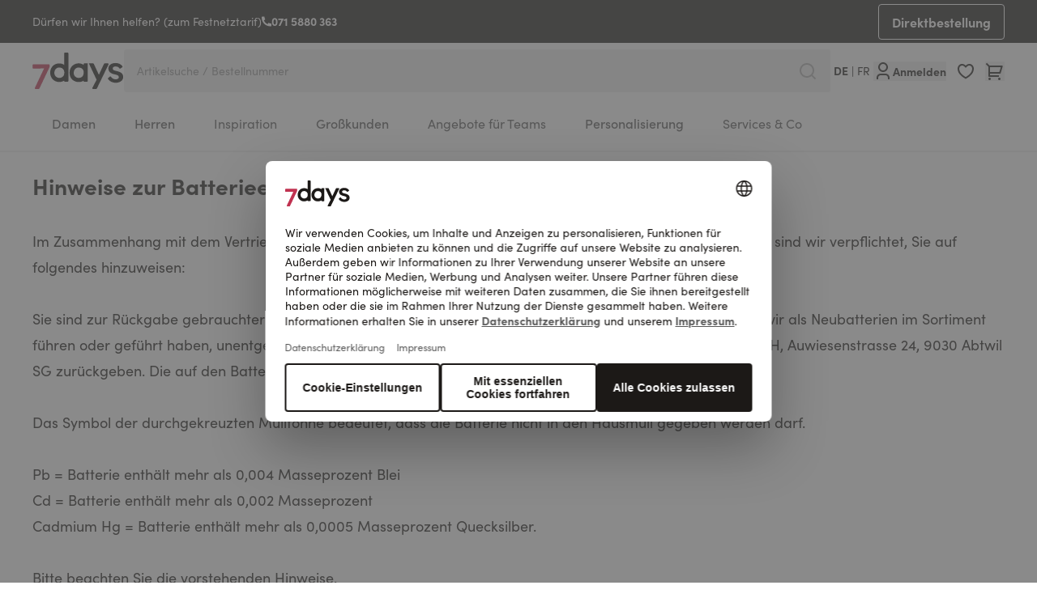

--- FILE ---
content_type: text/css
request_url: https://www.7-days.ch/static/version1763120890/frontend/Basecom/hyva/de_CH/css/styles.css
body_size: 44209
content:
/*! tailwindcss v3.4.10 | MIT License | https://tailwindcss.com*/*,:after,:before{box-sizing:border-box;border:0 solid #f7f7f7}:after,:before{--tw-content:""}:host,html{line-height:1.5;-webkit-text-size-adjust:100%;-moz-tab-size:4;tab-size:4;font-family:Sofia Pro,Sofia-Pro-fallback,Helvetica Neue,Helvetica,sans-serif;font-feature-settings:normal;font-variation-settings:normal;-webkit-tap-highlight-color:transparent}body{margin:0;line-height:inherit}hr{height:0;color:inherit;border-top-width:1px}abbr:where([title]){-webkit-text-decoration:underline dotted;text-decoration:underline dotted}h1,h2,h3,h4,h5,h6{font-size:inherit;font-weight:inherit}a{color:inherit;text-decoration:inherit}b,strong{font-weight:bolder}code,kbd,pre,samp{font-family:ui-monospace,SFMono-Regular,Menlo,Monaco,Consolas,Liberation Mono,Courier New,monospace;font-feature-settings:normal;font-variation-settings:normal;font-size:1em}small{font-size:80%}sub,sup{font-size:75%;line-height:0;position:relative;vertical-align:initial}sub{bottom:-.25em}sup{top:-.5em}table{text-indent:0;border-color:inherit;border-collapse:collapse}button,input,optgroup,select,textarea{font-family:inherit;font-feature-settings:inherit;font-variation-settings:inherit;font-size:100%;font-weight:inherit;line-height:inherit;letter-spacing:inherit;color:inherit;margin:0;padding:0}button,select{text-transform:none}button,input:where([type=button]),input:where([type=reset]),input:where([type=submit]){-webkit-appearance:button;background-color:initial;background-image:none}:-moz-focusring{outline:auto}:-moz-ui-invalid{box-shadow:none}progress{vertical-align:initial}::-webkit-inner-spin-button,::-webkit-outer-spin-button{height:auto}[type=search]{-webkit-appearance:textfield;outline-offset:-2px}::-webkit-search-decoration{-webkit-appearance:none}::-webkit-file-upload-button{-webkit-appearance:button;font:inherit}summary{display:list-item}blockquote,dd,dl,figure,h1,h2,h3,h4,h5,h6,hr,p,pre{margin:0}fieldset{margin:0}fieldset,legend{padding:0}menu,ol,ul{list-style:none;margin:0;padding:0}dialog{padding:0}textarea{resize:vertical}input::-moz-placeholder,textarea::-moz-placeholder{opacity:1;color:#ebebeb}input::placeholder,textarea::placeholder{opacity:1;color:#ebebeb}[role=button],button{cursor:pointer}:disabled{cursor:default}audio,canvas,embed,iframe,img,object,svg,video{display:block;vertical-align:middle}img,video{max-width:100%;height:auto}[hidden]{display:none}[multiple],[type=date],[type=datetime-local],[type=email],[type=month],[type=number],[type=password],[type=search],[type=tel],[type=text],[type=time],[type=url],[type=week],input:where(:not([type])),select,textarea{-webkit-appearance:none;-moz-appearance:none;appearance:none;background-color:#fff;border-color:#e0e0e0;border-width:1px;border-radius:0;padding:.5rem .75rem;font-size:1rem;line-height:1.5rem;--tw-shadow:0 0 #0000}[multiple]:focus,[type=date]:focus,[type=datetime-local]:focus,[type=email]:focus,[type=month]:focus,[type=number]:focus,[type=password]:focus,[type=search]:focus,[type=tel]:focus,[type=text]:focus,[type=time]:focus,[type=url]:focus,[type=week]:focus,input:where(:not([type])):focus,select:focus,textarea:focus{outline:2px solid transparent;outline-offset:2px;--tw-ring-inset:var(--tw-empty,/*!*/ /*!*/);--tw-ring-offset-width:0px;--tw-ring-offset-color:#fff;--tw-ring-color:#2563eb;--tw-ring-offset-shadow:var(--tw-ring-inset) 0 0 0 var(--tw-ring-offset-width) var(--tw-ring-offset-color);--tw-ring-shadow:var(--tw-ring-inset) 0 0 0 calc(1px + var(--tw-ring-offset-width)) var(--tw-ring-color);box-shadow:var(--tw-ring-offset-shadow),var(--tw-ring-shadow),var(--tw-shadow);border-color:#2563eb}input::-moz-placeholder,textarea::-moz-placeholder{color:#e0e0e0;opacity:1}input::placeholder,textarea::placeholder{color:#e0e0e0;opacity:1}::-webkit-datetime-edit-fields-wrapper{padding:0}::-webkit-date-and-time-value{min-height:1.5em;text-align:inherit}::-webkit-datetime-edit{display:inline-flex}::-webkit-datetime-edit,::-webkit-datetime-edit-day-field,::-webkit-datetime-edit-hour-field,::-webkit-datetime-edit-meridiem-field,::-webkit-datetime-edit-millisecond-field,::-webkit-datetime-edit-minute-field,::-webkit-datetime-edit-month-field,::-webkit-datetime-edit-second-field,::-webkit-datetime-edit-year-field{padding-top:0;padding-bottom:0}select{background-image:url("data:image/svg+xml;charset=utf-8,%3Csvg xmlns='http://www.w3.org/2000/svg' fill='none' viewBox='0 0 20 20'%3E%3Cpath stroke='%23e0e0e0' stroke-linecap='round' stroke-linejoin='round' stroke-width='1.5' d='m6 8 4 4 4-4'/%3E%3C/svg%3E");background-position:right .5rem center;background-repeat:no-repeat;background-size:1.5em 1.5em;padding-right:2.5rem;-webkit-print-color-adjust:exact;print-color-adjust:exact}[multiple],[size]:where(select:not([size="1"])){background-image:none;background-position:0 0;background-repeat:unset;background-size:initial;padding-right:.75rem;-webkit-print-color-adjust:unset;print-color-adjust:unset}[type=checkbox],[type=radio]{-webkit-appearance:none;-moz-appearance:none;appearance:none;padding:0;-webkit-print-color-adjust:exact;print-color-adjust:exact;display:inline-block;vertical-align:middle;background-origin:border-box;-webkit-user-select:none;-moz-user-select:none;user-select:none;flex-shrink:0;height:1rem;width:1rem;color:#2563eb;background-color:#fff;border-color:#e0e0e0;border-width:1px;--tw-shadow:0 0 #0000}[type=checkbox]{border-radius:0}[type=radio]{border-radius:100%}[type=checkbox]:focus,[type=radio]:focus{outline:2px solid transparent;outline-offset:2px;--tw-ring-inset:var(--tw-empty,/*!*/ /*!*/);--tw-ring-offset-width:2px;--tw-ring-offset-color:#fff;--tw-ring-color:#2563eb;--tw-ring-offset-shadow:var(--tw-ring-inset) 0 0 0 var(--tw-ring-offset-width) var(--tw-ring-offset-color);--tw-ring-shadow:var(--tw-ring-inset) 0 0 0 calc(2px + var(--tw-ring-offset-width)) var(--tw-ring-color);box-shadow:var(--tw-ring-offset-shadow),var(--tw-ring-shadow),var(--tw-shadow)}[type=checkbox]:checked,[type=radio]:checked{border-color:transparent;background-color:currentColor;background-size:100% 100%;background-position:50%;background-repeat:no-repeat}[type=checkbox]:checked{background-image:url("data:image/svg+xml;charset=utf-8,%3Csvg xmlns='http://www.w3.org/2000/svg' fill='%23fff' viewBox='0 0 16 16'%3E%3Cpath d='M12.207 4.793a1 1 0 0 1 0 1.414l-5 5a1 1 0 0 1-1.414 0l-2-2a1 1 0 0 1 1.414-1.414L6.5 9.086l4.293-4.293a1 1 0 0 1 1.414 0'/%3E%3C/svg%3E")}@media (forced-colors:active) {[type=checkbox]:checked{-webkit-appearance:auto;-moz-appearance:auto;appearance:auto}}[type=radio]:checked{background-image:url("data:image/svg+xml;charset=utf-8,%3Csvg xmlns='http://www.w3.org/2000/svg' fill='%23fff' viewBox='0 0 16 16'%3E%3Ccircle cx='8' cy='8' r='3'/%3E%3C/svg%3E")}@media (forced-colors:active) {[type=radio]:checked{-webkit-appearance:auto;-moz-appearance:auto;appearance:auto}}[type=checkbox]:checked:focus,[type=checkbox]:checked:hover,[type=radio]:checked:focus,[type=radio]:checked:hover{border-color:transparent;background-color:currentColor}[type=checkbox]:indeterminate{background-image:url("data:image/svg+xml;charset=utf-8,%3Csvg xmlns='http://www.w3.org/2000/svg' fill='none' viewBox='0 0 16 16'%3E%3Cpath stroke='%23fff' stroke-linecap='round' stroke-linejoin='round' stroke-width='2' d='M4 8h8'/%3E%3C/svg%3E");border-color:transparent;background-color:currentColor;background-size:100% 100%;background-position:50%;background-repeat:no-repeat}@media (forced-colors:active) {[type=checkbox]:indeterminate{-webkit-appearance:auto;-moz-appearance:auto;appearance:auto}}[type=checkbox]:indeterminate:focus,[type=checkbox]:indeterminate:hover{border-color:transparent;background-color:currentColor}[type=file]{background:unset;border-color:inherit;border-width:0;border-radius:0;padding:0;font-size:unset;line-height:inherit}[type=file]:focus{outline:1px solid ButtonText;outline:1px auto -webkit-focus-ring-color}*,:after,:before{--tw-border-spacing-x:0;--tw-border-spacing-y:0;--tw-translate-x:0;--tw-translate-y:0;--tw-rotate:0;--tw-skew-x:0;--tw-skew-y:0;--tw-scale-x:1;--tw-scale-y:1;--tw-pan-x: ;--tw-pan-y: ;--tw-pinch-zoom: ;--tw-scroll-snap-strictness:proximity;--tw-gradient-from-position: ;--tw-gradient-via-position: ;--tw-gradient-to-position: ;--tw-ordinal: ;--tw-slashed-zero: ;--tw-numeric-figure: ;--tw-numeric-spacing: ;--tw-numeric-fraction: ;--tw-ring-inset: ;--tw-ring-offset-width:0px;--tw-ring-offset-color:#fff;--tw-ring-color:rgba(192,50,80,.5);--tw-ring-offset-shadow:0 0 #0000;--tw-ring-shadow:0 0 #0000;--tw-shadow:0 0 #0000;--tw-shadow-colored:0 0 #0000;--tw-blur: ;--tw-brightness: ;--tw-contrast: ;--tw-grayscale: ;--tw-hue-rotate: ;--tw-invert: ;--tw-saturate: ;--tw-sepia: ;--tw-drop-shadow: ;--tw-backdrop-blur: ;--tw-backdrop-brightness: ;--tw-backdrop-contrast: ;--tw-backdrop-grayscale: ;--tw-backdrop-hue-rotate: ;--tw-backdrop-invert: ;--tw-backdrop-opacity: ;--tw-backdrop-saturate: ;--tw-backdrop-sepia: ;--tw-contain-size: ;--tw-contain-layout: ;--tw-contain-paint: ;--tw-contain-style: }::backdrop{--tw-border-spacing-x:0;--tw-border-spacing-y:0;--tw-translate-x:0;--tw-translate-y:0;--tw-rotate:0;--tw-skew-x:0;--tw-skew-y:0;--tw-scale-x:1;--tw-scale-y:1;--tw-pan-x: ;--tw-pan-y: ;--tw-pinch-zoom: ;--tw-scroll-snap-strictness:proximity;--tw-gradient-from-position: ;--tw-gradient-via-position: ;--tw-gradient-to-position: ;--tw-ordinal: ;--tw-slashed-zero: ;--tw-numeric-figure: ;--tw-numeric-spacing: ;--tw-numeric-fraction: ;--tw-ring-inset: ;--tw-ring-offset-width:0px;--tw-ring-offset-color:#fff;--tw-ring-color:rgba(192,50,80,.5);--tw-ring-offset-shadow:0 0 #0000;--tw-ring-shadow:0 0 #0000;--tw-shadow:0 0 #0000;--tw-shadow-colored:0 0 #0000;--tw-blur: ;--tw-brightness: ;--tw-contrast: ;--tw-grayscale: ;--tw-hue-rotate: ;--tw-invert: ;--tw-saturate: ;--tw-sepia: ;--tw-drop-shadow: ;--tw-backdrop-blur: ;--tw-backdrop-brightness: ;--tw-backdrop-contrast: ;--tw-backdrop-grayscale: ;--tw-backdrop-hue-rotate: ;--tw-backdrop-invert: ;--tw-backdrop-opacity: ;--tw-backdrop-saturate: ;--tw-backdrop-sepia: ;--tw-contain-size: ;--tw-contain-layout: ;--tw-contain-paint: ;--tw-contain-style: }.container{width:100%;margin-right:auto;margin-left:auto;padding-right:1.5rem;padding-left:1.5rem}@media (min-width:1280px){.container{max-width:1280px}}@media (min-width:1536px){.container{max-width:1536px}}.form-input,.form-multiselect,.form-select,.form-textarea{-webkit-appearance:none;-moz-appearance:none;appearance:none;background-color:#fff;border-color:#e0e0e0;border-width:1px;border-radius:0;padding:.5rem .75rem;font-size:1rem;line-height:1.5rem;--tw-shadow:0 0 #0000}.form-input:focus,.form-multiselect:focus,.form-select:focus,.form-textarea:focus{outline:2px solid transparent;outline-offset:2px;--tw-ring-inset:var(--tw-empty,/*!*/ /*!*/);--tw-ring-offset-width:0px;--tw-ring-offset-color:#fff;--tw-ring-color:#2563eb;--tw-ring-offset-shadow:var(--tw-ring-inset) 0 0 0 var(--tw-ring-offset-width) var(--tw-ring-offset-color);--tw-ring-shadow:var(--tw-ring-inset) 0 0 0 calc(1px + var(--tw-ring-offset-width)) var(--tw-ring-color);box-shadow:var(--tw-ring-offset-shadow),var(--tw-ring-shadow),var(--tw-shadow);border-color:#2563eb}.form-input::-moz-placeholder,.form-textarea::-moz-placeholder{color:#e0e0e0;opacity:1}.form-input::placeholder,.form-textarea::placeholder{color:#e0e0e0;opacity:1}.form-input::-webkit-datetime-edit-fields-wrapper{padding:0}.form-input::-webkit-date-and-time-value{min-height:1.5em;text-align:inherit}.form-input::-webkit-datetime-edit{display:inline-flex}.form-input::-webkit-datetime-edit,.form-input::-webkit-datetime-edit-day-field,.form-input::-webkit-datetime-edit-hour-field,.form-input::-webkit-datetime-edit-meridiem-field,.form-input::-webkit-datetime-edit-millisecond-field,.form-input::-webkit-datetime-edit-minute-field,.form-input::-webkit-datetime-edit-month-field,.form-input::-webkit-datetime-edit-second-field,.form-input::-webkit-datetime-edit-year-field{padding-top:0;padding-bottom:0}.form-select{background-image:url("data:image/svg+xml;charset=utf-8,%3Csvg xmlns='http://www.w3.org/2000/svg' fill='none' viewBox='0 0 20 20'%3E%3Cpath stroke='%23e0e0e0' stroke-linecap='round' stroke-linejoin='round' stroke-width='1.5' d='m6 8 4 4 4-4'/%3E%3C/svg%3E");background-position:right .5rem center;background-repeat:no-repeat;background-size:1.5em 1.5em;padding-right:2.5rem;-webkit-print-color-adjust:exact;print-color-adjust:exact}.form-select:where([size]:not([size="1"])){background-image:none;background-position:0 0;background-repeat:unset;background-size:initial;padding-right:.75rem;-webkit-print-color-adjust:unset;print-color-adjust:unset}.form-checkbox,.form-radio{-webkit-appearance:none;-moz-appearance:none;appearance:none;padding:0;-webkit-print-color-adjust:exact;print-color-adjust:exact;display:inline-block;vertical-align:middle;background-origin:border-box;-webkit-user-select:none;-moz-user-select:none;user-select:none;flex-shrink:0;height:1rem;width:1rem;color:#2563eb;background-color:#fff;border-color:#e0e0e0;border-width:1px;--tw-shadow:0 0 #0000}.form-checkbox{border-radius:0}.form-radio{border-radius:100%}.form-checkbox:focus,.form-radio:focus{outline:2px solid transparent;outline-offset:2px;--tw-ring-inset:var(--tw-empty,/*!*/ /*!*/);--tw-ring-offset-width:2px;--tw-ring-offset-color:#fff;--tw-ring-color:#2563eb;--tw-ring-offset-shadow:var(--tw-ring-inset) 0 0 0 var(--tw-ring-offset-width) var(--tw-ring-offset-color);--tw-ring-shadow:var(--tw-ring-inset) 0 0 0 calc(2px + var(--tw-ring-offset-width)) var(--tw-ring-color);box-shadow:var(--tw-ring-offset-shadow),var(--tw-ring-shadow),var(--tw-shadow)}.form-checkbox:checked,.form-radio:checked{border-color:transparent;background-color:currentColor;background-size:100% 100%;background-position:50%;background-repeat:no-repeat}.form-checkbox:checked{background-image:url("data:image/svg+xml;charset=utf-8,%3Csvg xmlns='http://www.w3.org/2000/svg' fill='%23fff' viewBox='0 0 16 16'%3E%3Cpath d='M12.207 4.793a1 1 0 0 1 0 1.414l-5 5a1 1 0 0 1-1.414 0l-2-2a1 1 0 0 1 1.414-1.414L6.5 9.086l4.293-4.293a1 1 0 0 1 1.414 0'/%3E%3C/svg%3E")}@media (forced-colors:active) {.form-checkbox:checked{-webkit-appearance:auto;-moz-appearance:auto;appearance:auto}}.form-radio:checked{background-image:url("data:image/svg+xml;charset=utf-8,%3Csvg xmlns='http://www.w3.org/2000/svg' fill='%23fff' viewBox='0 0 16 16'%3E%3Ccircle cx='8' cy='8' r='3'/%3E%3C/svg%3E")}@media (forced-colors:active) {.form-radio:checked{-webkit-appearance:auto;-moz-appearance:auto;appearance:auto}}.form-checkbox:checked:focus,.form-checkbox:checked:hover,.form-radio:checked:focus,.form-radio:checked:hover{border-color:transparent;background-color:currentColor}.form-checkbox:indeterminate{background-image:url("data:image/svg+xml;charset=utf-8,%3Csvg xmlns='http://www.w3.org/2000/svg' fill='none' viewBox='0 0 16 16'%3E%3Cpath stroke='%23fff' stroke-linecap='round' stroke-linejoin='round' stroke-width='2' d='M4 8h8'/%3E%3C/svg%3E");border-color:transparent;background-color:currentColor;background-size:100% 100%;background-position:50%;background-repeat:no-repeat}@media (forced-colors:active) {.form-checkbox:indeterminate{-webkit-appearance:auto;-moz-appearance:auto;appearance:auto}}.form-checkbox:indeterminate:focus,.form-checkbox:indeterminate:hover{border-color:transparent;background-color:currentColor}.prose{color:#1c1917;max-width:unset}.prose :where(p):not(:where([class~=not-prose],[class~=not-prose] *)){margin-top:0;margin-bottom:1.25em;line-height:1.25rem}.prose :where([class~=lead]):not(:where([class~=not-prose],[class~=not-prose] *)){color:var(--tw-prose-lead);font-size:1.25em;line-height:1.6;margin-top:1.2em;margin-bottom:1.2em}.prose :where(a):not(:where([class~=not-prose],[class~=not-prose] *)){color:#111827;text-decoration:underline;font-weight:500;outline:none!important}.prose :where(a):not(:where([class~=not-prose],[class~=not-prose] *)):hover{color:#c03250}.prose :where(strong):not(:where([class~=not-prose],[class~=not-prose] *)){color:var(--tw-prose-bold);font-weight:600}.prose :where(a strong):not(:where([class~=not-prose],[class~=not-prose] *)){color:inherit}.prose :where(blockquote strong):not(:where([class~=not-prose],[class~=not-prose] *)){color:inherit}.prose :where(thead th strong):not(:where([class~=not-prose],[class~=not-prose] *)){color:inherit}.prose :where(ol):not(:where([class~=not-prose],[class~=not-prose] *)){list-style-type:decimal;margin-top:1.25em;margin-bottom:1.25em;padding-inline-start:1.625em}.prose :where(ol[type=A]):not(:where([class~=not-prose],[class~=not-prose] *)){list-style-type:upper-alpha}.prose :where(ol[type=a]):not(:where([class~=not-prose],[class~=not-prose] *)){list-style-type:lower-alpha}.prose :where(ol[type=A s]):not(:where([class~=not-prose],[class~=not-prose] *)){list-style-type:upper-alpha}.prose :where(ol[type=a s]):not(:where([class~=not-prose],[class~=not-prose] *)){list-style-type:lower-alpha}.prose :where(ol[type=I]):not(:where([class~=not-prose],[class~=not-prose] *)){list-style-type:upper-roman}.prose :where(ol[type=i]):not(:where([class~=not-prose],[class~=not-prose] *)){list-style-type:lower-roman}.prose :where(ol[type=I s]):not(:where([class~=not-prose],[class~=not-prose] *)){list-style-type:upper-roman}.prose :where(ol[type=i s]):not(:where([class~=not-prose],[class~=not-prose] *)){list-style-type:lower-roman}.prose :where(ol[type="1"]):not(:where([class~=not-prose],[class~=not-prose] *)){list-style-type:decimal}.prose :where(ul):not(:where([class~=not-prose],[class~=not-prose] *)){list-style-type:disc;margin-top:1.25em;margin-bottom:1.25em;padding-inline-start:1.625em}.prose :where(ol>li):not(:where([class~=not-prose],[class~=not-prose] *))::marker{font-weight:400;color:var(--tw-prose-counters)}.prose :where(ul>li):not(:where([class~=not-prose],[class~=not-prose] *))::marker{color:var(--tw-prose-bullets)}.prose :where(dt):not(:where([class~=not-prose],[class~=not-prose] *)){color:var(--tw-prose-headings);font-weight:600;margin-top:1.25em}.prose :where(hr):not(:where([class~=not-prose],[class~=not-prose] *)){border-color:var(--tw-prose-hr);border-top-width:1px;margin-top:3em;margin-bottom:3em}.prose :where(blockquote):not(:where([class~=not-prose],[class~=not-prose] *)){font-weight:500;font-style:italic;color:var(--tw-prose-quotes);border-inline-start-width:.25rem;border-inline-start-color:var(--tw-prose-quote-borders);quotes:"\201C""\201D""\2018""\2019";margin-top:1.6em;margin-bottom:1.6em;padding-inline-start:1em}.prose :where(blockquote p:first-of-type):not(:where([class~=not-prose],[class~=not-prose] *)):before{content:open-quote}.prose :where(blockquote p:last-of-type):not(:where([class~=not-prose],[class~=not-prose] *)):after{content:close-quote}.prose :where(h1):not(:where([class~=not-prose],[class~=not-prose] *)){color:var(--tw-prose-headings);font-size:2.25em;margin-top:0;margin-bottom:.8888889em;line-height:3.375rem;font-weight:700}.prose :where(h1):not(:where([class~=not-prose],[class~=not-prose] *)) span{-webkit-hyphens:auto;hyphens:auto}.prose :where(h1 strong):not(:where([class~=not-prose],[class~=not-prose] *)){font-weight:900;color:inherit}.prose :where(h2):not(:where([class~=not-prose],[class~=not-prose] *)){color:var(--tw-prose-headings);font-size:1.5em;margin-top:2em;margin-bottom:1em;line-height:2.75rem;font-weight:700;-webkit-hyphens:auto;hyphens:auto}.prose :where(h2):not(:where([class~=not-prose],[class~=not-prose] *)) span{-webkit-hyphens:auto;hyphens:auto}.prose :where(h2 strong):not(:where([class~=not-prose],[class~=not-prose] *)){font-weight:800;color:inherit}.prose :where(h3):not(:where([class~=not-prose],[class~=not-prose] *)){color:var(--tw-prose-headings);font-size:1.25em;margin-top:1.6em;margin-bottom:.6em;line-height:2.125rem;font-weight:700;-webkit-hyphens:auto;hyphens:auto}.prose :where(h3):not(:where([class~=not-prose],[class~=not-prose] *)) span{-webkit-hyphens:auto;hyphens:auto}.prose :where(h3 strong):not(:where([class~=not-prose],[class~=not-prose] *)){font-weight:700;color:inherit}.prose :where(h4):not(:where([class~=not-prose],[class~=not-prose] *)){color:var(--tw-prose-headings);margin-top:1.5em;margin-bottom:.5em;line-height:1.875rem;font-weight:700;-webkit-hyphens:auto;hyphens:auto}.prose :where(h4):not(:where([class~=not-prose],[class~=not-prose] *)) span{-webkit-hyphens:auto;hyphens:auto}.prose :where(h4 strong):not(:where([class~=not-prose],[class~=not-prose] *)){font-weight:700;color:inherit}.prose :where(img):not(:where([class~=not-prose],[class~=not-prose] *)){margin-top:0;margin-bottom:0}.prose :where(picture):not(:where([class~=not-prose],[class~=not-prose] *)){display:block;margin-top:2em;margin-bottom:2em}.prose :where(video):not(:where([class~=not-prose],[class~=not-prose] *)){margin-top:2em;margin-bottom:2em}.prose :where(kbd):not(:where([class~=not-prose],[class~=not-prose] *)){font-weight:500;font-family:inherit;color:var(--tw-prose-kbd);box-shadow:0 0 0 1px rgb(var(--tw-prose-kbd-shadows)/10%),0 3px 0 rgb(var(--tw-prose-kbd-shadows)/10%);font-size:.875em;border-radius:.3125rem;padding-top:.1875em;padding-inline-end:.375em;padding-bottom:.1875em;padding-inline-start:.375em}.prose :where(code):not(:where([class~=not-prose],[class~=not-prose] *)){color:var(--tw-prose-code);font-weight:600;font-size:.875em}.prose :where(code):not(:where([class~=not-prose],[class~=not-prose] *)):before{content:"`"}.prose :where(code):not(:where([class~=not-prose],[class~=not-prose] *)):after{content:"`"}.prose :where(a code):not(:where([class~=not-prose],[class~=not-prose] *)){color:inherit}.prose :where(h1 code):not(:where([class~=not-prose],[class~=not-prose] *)){color:inherit}.prose :where(h2 code):not(:where([class~=not-prose],[class~=not-prose] *)){color:inherit;font-size:.875em}.prose :where(h3 code):not(:where([class~=not-prose],[class~=not-prose] *)){color:inherit;font-size:.9em}.prose :where(h4 code):not(:where([class~=not-prose],[class~=not-prose] *)){color:inherit}.prose :where(blockquote code):not(:where([class~=not-prose],[class~=not-prose] *)){color:inherit}.prose :where(thead th code):not(:where([class~=not-prose],[class~=not-prose] *)){color:inherit}.prose :where(pre):not(:where([class~=not-prose],[class~=not-prose] *)){color:var(--tw-prose-pre-code);background-color:var(--tw-prose-pre-bg);overflow-x:auto;font-weight:400;font-size:.875em;line-height:1.7142857;margin-top:1.7142857em;margin-bottom:1.7142857em;border-radius:.375rem;padding-top:.8571429em;padding-inline-end:1.1428571em;padding-bottom:.8571429em;padding-inline-start:1.1428571em}.prose :where(pre code):not(:where([class~=not-prose],[class~=not-prose] *)){background-color:initial;border-width:0;border-radius:0;padding:0;font-weight:inherit;color:inherit;font-size:inherit;font-family:inherit;line-height:inherit}.prose :where(pre code):not(:where([class~=not-prose],[class~=not-prose] *)):before{content:none}.prose :where(pre code):not(:where([class~=not-prose],[class~=not-prose] *)):after{content:none}.prose :where(table):not(:where([class~=not-prose],[class~=not-prose] *)){width:100%;table-layout:auto;margin-top:2em;margin-bottom:2em;font-size:.875em;line-height:1.7142857}.prose :where(thead):not(:where([class~=not-prose],[class~=not-prose] *)){border-bottom-width:1px;border-bottom-color:var(--tw-prose-th-borders)}.prose :where(thead th):not(:where([class~=not-prose],[class~=not-prose] *)){color:var(--tw-prose-headings);font-weight:600;vertical-align:bottom;padding-inline-end:.5714286em;padding-bottom:.5714286em;padding-inline-start:.5714286em}.prose :where(tbody tr):not(:where([class~=not-prose],[class~=not-prose] *)){border-bottom-width:1px;border-bottom-color:var(--tw-prose-td-borders)}.prose :where(tbody tr:last-child):not(:where([class~=not-prose],[class~=not-prose] *)){border-bottom-width:0}.prose :where(tbody td):not(:where([class~=not-prose],[class~=not-prose] *)){vertical-align:initial}.prose :where(tfoot):not(:where([class~=not-prose],[class~=not-prose] *)){border-top-width:1px;border-top-color:var(--tw-prose-th-borders)}.prose :where(tfoot td):not(:where([class~=not-prose],[class~=not-prose] *)){vertical-align:top}.prose :where(th,td):not(:where([class~=not-prose],[class~=not-prose] *)){text-align:start}.prose :where(figure>*):not(:where([class~=not-prose],[class~=not-prose] *)){margin-top:0;margin-bottom:0}.prose :where(figcaption):not(:where([class~=not-prose],[class~=not-prose] *)){color:var(--tw-prose-captions);font-size:.875em;line-height:1.4285714;margin-top:.8571429em}.prose{--tw-prose-body:#374151;--tw-prose-headings:#1c1917;--tw-prose-lead:#4b5563;--tw-prose-links:#111827;--tw-prose-bold:#111827;--tw-prose-counters:#6b7280;--tw-prose-bullets:#d1d5db;--tw-prose-hr:#e5e7eb;--tw-prose-quotes:#111827;--tw-prose-quote-borders:#e5e7eb;--tw-prose-captions:#6b7280;--tw-prose-kbd:#111827;--tw-prose-kbd-shadows:17 24 39;--tw-prose-code:#111827;--tw-prose-pre-code:#e5e7eb;--tw-prose-pre-bg:#1f2937;--tw-prose-th-borders:#d1d5db;--tw-prose-td-borders:#e5e7eb;--tw-prose-invert-body:#d1d5db;--tw-prose-invert-headings:#fff;--tw-prose-invert-lead:#9ca3af;--tw-prose-invert-links:#fff;--tw-prose-invert-bold:#fff;--tw-prose-invert-counters:#9ca3af;--tw-prose-invert-bullets:#4b5563;--tw-prose-invert-hr:#374151;--tw-prose-invert-quotes:#f3f4f6;--tw-prose-invert-quote-borders:#374151;--tw-prose-invert-captions:#9ca3af;--tw-prose-invert-kbd:#fff;--tw-prose-invert-kbd-shadows:255 255 255;--tw-prose-invert-code:#fff;--tw-prose-invert-pre-code:#d1d5db;--tw-prose-invert-pre-bg:rgba(0,0,0,.5);--tw-prose-invert-th-borders:#4b5563;--tw-prose-invert-td-borders:#374151;font-size:1rem;line-height:1.75}.prose :where(picture>img):not(:where([class~=not-prose],[class~=not-prose] *)){margin-top:0;margin-bottom:0}.prose :where(li):not(:where([class~=not-prose],[class~=not-prose] *)){margin-top:.5em;margin-bottom:.5em}.prose :where(ol>li):not(:where([class~=not-prose],[class~=not-prose] *)){padding-inline-start:.375em}.prose :where(ul>li):not(:where([class~=not-prose],[class~=not-prose] *)){padding-inline-start:.375em}.prose :where(.prose>ul>li p):not(:where([class~=not-prose],[class~=not-prose] *)){margin-top:.75em;margin-bottom:.75em}.prose :where(.prose>ul>li>p:first-child):not(:where([class~=not-prose],[class~=not-prose] *)){margin-top:1.25em}.prose :where(.prose>ul>li>p:last-child):not(:where([class~=not-prose],[class~=not-prose] *)){margin-bottom:1.25em}.prose :where(.prose>ol>li>p:first-child):not(:where([class~=not-prose],[class~=not-prose] *)){margin-top:1.25em}.prose :where(.prose>ol>li>p:last-child):not(:where([class~=not-prose],[class~=not-prose] *)){margin-bottom:1.25em}.prose :where(ul ul,ul ol,ol ul,ol ol):not(:where([class~=not-prose],[class~=not-prose] *)){margin-top:.75em;margin-bottom:.75em}.prose :where(dl):not(:where([class~=not-prose],[class~=not-prose] *)){margin-top:1.25em;margin-bottom:1.25em}.prose :where(dd):not(:where([class~=not-prose],[class~=not-prose] *)){margin-top:.5em;padding-inline-start:1.625em}.prose :where(hr+*):not(:where([class~=not-prose],[class~=not-prose] *)){margin-top:0}.prose :where(h2+*):not(:where([class~=not-prose],[class~=not-prose] *)){margin-top:0}.prose :where(h3+*):not(:where([class~=not-prose],[class~=not-prose] *)){margin-top:0}.prose :where(h4+*):not(:where([class~=not-prose],[class~=not-prose] *)){margin-top:0}.prose :where(thead th:first-child):not(:where([class~=not-prose],[class~=not-prose] *)){padding-inline-start:0}.prose :where(thead th:last-child):not(:where([class~=not-prose],[class~=not-prose] *)){padding-inline-end:0}.prose :where(tbody td,tfoot td):not(:where([class~=not-prose],[class~=not-prose] *)){padding-top:.5714286em;padding-inline-end:.5714286em;padding-bottom:.5714286em;padding-inline-start:.5714286em}.prose :where(tbody td:first-child,tfoot td:first-child):not(:where([class~=not-prose],[class~=not-prose] *)){padding-inline-start:0}.prose :where(tbody td:last-child,tfoot td:last-child):not(:where([class~=not-prose],[class~=not-prose] *)){padding-inline-end:0}.prose :where(figure):not(:where([class~=not-prose],[class~=not-prose] *)){margin-top:0;margin-bottom:0}.prose :where(.prose>:first-child):not(:where([class~=not-prose],[class~=not-prose] *)){margin-top:0}.prose :where(.prose>:last-child):not(:where([class~=not-prose],[class~=not-prose] *)){margin-bottom:0}.prose :where(h5):not(:where([class~=not-prose],[class~=not-prose] *)){line-height:1.75rem;font-weight:700;-webkit-hyphens:auto;hyphens:auto}.prose :where(h5):not(:where([class~=not-prose],[class~=not-prose] *)) span{-webkit-hyphens:auto;hyphens:auto}.prose :where(h6):not(:where([class~=not-prose],[class~=not-prose] *)){line-height:1.25rem;font-weight:700;-webkit-hyphens:auto;hyphens:auto}.prose :where(h6):not(:where([class~=not-prose],[class~=not-prose] *)) span{-webkit-hyphens:auto;hyphens:auto}.prose :where(p a):not(:where([class~=not-prose],[class~=not-prose] *)){font-weight:700;text-decoration:underline;color:#111827}.prose :where(p a:hover):not(:where([class~=not-prose],[class~=not-prose] *)){color:#c03250}.prose :where(p:last-child):not(:where([class~=not-prose],[class~=not-prose] *)){margin-bottom:0}.prose-lg{font-size:1.125rem;line-height:1.7777778}.prose-lg :where(p):not(:where([class~=not-prose],[class~=not-prose] *)){margin-top:0;margin-bottom:1.3333333em;line-height:1.75rem}.prose-lg :where([class~=lead]):not(:where([class~=not-prose],[class~=not-prose] *)){font-size:1.2222222em;line-height:1.4545455;margin-top:1.0909091em;margin-bottom:1.0909091em}.prose-lg :where(blockquote):not(:where([class~=not-prose],[class~=not-prose] *)){margin-top:1.6666667em;margin-bottom:1.6666667em;padding-inline-start:1em}.prose-lg :where(h1):not(:where([class~=not-prose],[class~=not-prose] *)){font-size:2.6666667em;margin-top:0;margin-bottom:.8333333em;line-height:4rem;font-weight:700}.prose-lg :where(h1):not(:where([class~=not-prose],[class~=not-prose] *)) span{-webkit-hyphens:auto;hyphens:auto}.prose-lg :where(h2):not(:where([class~=not-prose],[class~=not-prose] *)){font-size:1.6666667em;margin-top:1.8666667em;margin-bottom:1.0666667em;line-height:3.375rem;font-weight:700;-webkit-hyphens:auto;hyphens:auto}.prose-lg :where(h2):not(:where([class~=not-prose],[class~=not-prose] *)) span{-webkit-hyphens:auto;hyphens:auto}.prose-lg :where(h3):not(:where([class~=not-prose],[class~=not-prose] *)){font-size:1.3333333em;margin-top:1.6666667em;margin-bottom:.6666667em;line-height:2.75rem;font-weight:700;-webkit-hyphens:auto;hyphens:auto}.prose-lg :where(h3):not(:where([class~=not-prose],[class~=not-prose] *)) span{-webkit-hyphens:auto;hyphens:auto}.prose-lg :where(h4):not(:where([class~=not-prose],[class~=not-prose] *)){margin-top:1.7777778em;margin-bottom:.4444444em;line-height:2.125rem;font-weight:700;-webkit-hyphens:auto;hyphens:auto}.prose-lg :where(h4):not(:where([class~=not-prose],[class~=not-prose] *)) span{-webkit-hyphens:auto;hyphens:auto}.prose-lg :where(img):not(:where([class~=not-prose],[class~=not-prose] *)){margin-top:0;margin-bottom:0}.prose-lg :where(picture):not(:where([class~=not-prose],[class~=not-prose] *)){margin-top:1.7777778em;margin-bottom:1.7777778em}.prose-lg :where(picture>img):not(:where([class~=not-prose],[class~=not-prose] *)){margin-top:0;margin-bottom:0}.prose-lg :where(video):not(:where([class~=not-prose],[class~=not-prose] *)){margin-top:1.7777778em;margin-bottom:1.7777778em}.prose-lg :where(kbd):not(:where([class~=not-prose],[class~=not-prose] *)){font-size:.8888889em;border-radius:.3125rem;padding-top:.2222222em;padding-inline-end:.4444444em;padding-bottom:.2222222em;padding-inline-start:.4444444em}.prose-lg :where(code):not(:where([class~=not-prose],[class~=not-prose] *)){font-size:.8888889em}.prose-lg :where(h2 code):not(:where([class~=not-prose],[class~=not-prose] *)){font-size:.8666667em}.prose-lg :where(h3 code):not(:where([class~=not-prose],[class~=not-prose] *)){font-size:.875em}.prose-lg :where(pre):not(:where([class~=not-prose],[class~=not-prose] *)){font-size:.8888889em;line-height:1.75;margin-top:2em;margin-bottom:2em;border-radius:.375rem;padding-top:1em;padding-inline-end:1.5em;padding-bottom:1em;padding-inline-start:1.5em}.prose-lg :where(ol):not(:where([class~=not-prose],[class~=not-prose] *)){margin-top:1.3333333em;margin-bottom:1.3333333em;padding-inline-start:1.5555556em}.prose-lg :where(ul):not(:where([class~=not-prose],[class~=not-prose] *)){margin-top:1.3333333em;margin-bottom:1.3333333em;padding-inline-start:1.5555556em}.prose-lg :where(li):not(:where([class~=not-prose],[class~=not-prose] *)){margin-top:.6666667em;margin-bottom:.6666667em}.prose-lg :where(ol>li):not(:where([class~=not-prose],[class~=not-prose] *)){padding-inline-start:.4444444em}.prose-lg :where(ul>li):not(:where([class~=not-prose],[class~=not-prose] *)){padding-inline-start:.4444444em}.prose-lg :where(.prose-lg>ul>li p):not(:where([class~=not-prose],[class~=not-prose] *)){margin-top:.8888889em;margin-bottom:.8888889em}.prose-lg :where(.prose-lg>ul>li>p:first-child):not(:where([class~=not-prose],[class~=not-prose] *)){margin-top:1.3333333em}.prose-lg :where(.prose-lg>ul>li>p:last-child):not(:where([class~=not-prose],[class~=not-prose] *)){margin-bottom:1.3333333em}.prose-lg :where(.prose-lg>ol>li>p:first-child):not(:where([class~=not-prose],[class~=not-prose] *)){margin-top:1.3333333em}.prose-lg :where(.prose-lg>ol>li>p:last-child):not(:where([class~=not-prose],[class~=not-prose] *)){margin-bottom:1.3333333em}.prose-lg :where(ul ul,ul ol,ol ul,ol ol):not(:where([class~=not-prose],[class~=not-prose] *)){margin-top:.8888889em;margin-bottom:.8888889em}.prose-lg :where(dl):not(:where([class~=not-prose],[class~=not-prose] *)){margin-top:1.3333333em;margin-bottom:1.3333333em}.prose-lg :where(dt):not(:where([class~=not-prose],[class~=not-prose] *)){margin-top:1.3333333em}.prose-lg :where(dd):not(:where([class~=not-prose],[class~=not-prose] *)){margin-top:.6666667em;padding-inline-start:1.5555556em}.prose-lg :where(hr):not(:where([class~=not-prose],[class~=not-prose] *)){margin-top:3.1111111em;margin-bottom:3.1111111em}.prose-lg :where(hr+*):not(:where([class~=not-prose],[class~=not-prose] *)){margin-top:0}.prose-lg :where(h2+*):not(:where([class~=not-prose],[class~=not-prose] *)){margin-top:0}.prose-lg :where(h3+*):not(:where([class~=not-prose],[class~=not-prose] *)){margin-top:0}.prose-lg :where(h4+*):not(:where([class~=not-prose],[class~=not-prose] *)){margin-top:0}.prose-lg :where(table):not(:where([class~=not-prose],[class~=not-prose] *)){font-size:.8888889em;line-height:1.5}.prose-lg :where(thead th):not(:where([class~=not-prose],[class~=not-prose] *)){padding-inline-end:.75em;padding-bottom:.75em;padding-inline-start:.75em}.prose-lg :where(thead th:first-child):not(:where([class~=not-prose],[class~=not-prose] *)){padding-inline-start:0}.prose-lg :where(thead th:last-child):not(:where([class~=not-prose],[class~=not-prose] *)){padding-inline-end:0}.prose-lg :where(tbody td,tfoot td):not(:where([class~=not-prose],[class~=not-prose] *)){padding-top:.75em;padding-inline-end:.75em;padding-bottom:.75em;padding-inline-start:.75em}.prose-lg :where(tbody td:first-child,tfoot td:first-child):not(:where([class~=not-prose],[class~=not-prose] *)){padding-inline-start:0}.prose-lg :where(tbody td:last-child,tfoot td:last-child):not(:where([class~=not-prose],[class~=not-prose] *)){padding-inline-end:0}.prose-lg :where(figure):not(:where([class~=not-prose],[class~=not-prose] *)){margin-top:0;margin-bottom:0}.prose-lg :where(figure>*):not(:where([class~=not-prose],[class~=not-prose] *)){margin-top:0;margin-bottom:0}.prose-lg :where(figcaption):not(:where([class~=not-prose],[class~=not-prose] *)){font-size:.8888889em;line-height:1.5;margin-top:1em}.prose-lg :where(.prose-lg>:first-child):not(:where([class~=not-prose],[class~=not-prose] *)){margin-top:0}.prose-lg :where(.prose-lg>:last-child):not(:where([class~=not-prose],[class~=not-prose] *)){margin-bottom:0}.prose-lg :where(h5):not(:where([class~=not-prose],[class~=not-prose] *)){line-height:1.875rem;font-weight:700;-webkit-hyphens:auto;hyphens:auto}.prose-lg :where(h5):not(:where([class~=not-prose],[class~=not-prose] *)) span{-webkit-hyphens:auto;hyphens:auto}.prose-lg :where(h6):not(:where([class~=not-prose],[class~=not-prose] *)){line-height:1.75rem;font-weight:700;-webkit-hyphens:auto;hyphens:auto}.prose-lg :where(h6):not(:where([class~=not-prose],[class~=not-prose] *)) span{-webkit-hyphens:auto;hyphens:auto}.prose-lg :where(p a):not(:where([class~=not-prose],[class~=not-prose] *)){font-weight:700;text-decoration:underline;color:#111827}.prose-lg :where(p:last-child):not(:where([class~=not-prose],[class~=not-prose] *)){margin-bottom:0}.actions-toolbar .primary button{display:flex;height:3.5rem;align-items:center;justify-content:center;border-radius:.25rem;border-width:2px;border-color:rgb(192 50 80/var(--tw-border-opacity));background-color:rgb(255 255 255/var(--tw-bg-opacity));padding-left:1.5rem;padding-right:1.5rem;text-align:center;font-size:20px;line-height:28px;font-weight:700;line-height:1rem;color:rgb(192 50 80/var(--tw-text-opacity));transition-property:color,background-color,border-color,text-decoration-color,fill,stroke,opacity,box-shadow,transform,filter,-webkit-backdrop-filter;transition-property:color,background-color,border-color,text-decoration-color,fill,stroke,opacity,box-shadow,transform,filter,backdrop-filter;transition-property:color,background-color,border-color,text-decoration-color,fill,stroke,opacity,box-shadow,transform,filter,backdrop-filter,-webkit-backdrop-filter;transition-timing-function:cubic-bezier(.4,0,.2,1);transition-duration:.3s}.actions-toolbar .primary button svg{display:inline-flex;flex-shrink:0}.actions-toolbar .primary button span{vertical-align:middle}.actions-toolbar .primary button:hover{background-color:rgb(192 50 80/var(--tw-bg-opacity))}.actions-toolbar .primary button:focus{border-color:transparent;outline:2px solid transparent;outline-offset:2px}.actions-toolbar .primary button:disabled{cursor:not-allowed}.actions-toolbar .primary button:disabled,.actions-toolbar .primary button:disabled:hover{--tw-border-opacity:1;border-color:rgb(224 224 224/var(--tw-border-opacity));--tw-bg-opacity:1;background-color:rgb(224 224 224/var(--tw-bg-opacity))}.actions-toolbar .primary button{border-color:rgb(28 25 23/var(--tw-border-opacity));background-color:rgb(28 25 23/var(--tw-bg-opacity))}.actions-toolbar .primary button,.actions-toolbar .primary button:hover{--tw-border-opacity:1;--tw-bg-opacity:1;--tw-text-opacity:1;color:rgb(255 255 255/var(--tw-text-opacity))}.actions-toolbar .primary button:hover{border-color:rgb(88 88 88/var(--tw-border-opacity));background-color:rgb(88 88 88/var(--tw-bg-opacity))}.actions-toolbar .primary button.btn-primary.apple-pay-button,.btn.actions-toolbar .primary button.apple-pay-button{font-size:0}.product-badge-pdp{margin-bottom:1rem;border-radius:.5rem}.product-badge-pdp,.product-badge-plp{display:inline-block;display:flex;justify-content:center;padding:.5rem;font-size:16px;line-height:20px;font-weight:700;text-transform:uppercase}.product-badge-plp{border-top-left-radius:0;border-bottom-left-radius:0;border-top-right-radius:.5rem;border-bottom-right-radius:.5rem}.badge-primary{margin-right:.5rem;background-color:rgb(28 25 23/var(--tw-bg-opacity));color:rgb(255 255 255/var(--tw-text-opacity))}.badge-primary,.badge-secondary{--tw-bg-opacity:1;--tw-text-opacity:1}.badge-secondary{background-color:rgb(235 235 235/var(--tw-bg-opacity));color:rgb(28 25 23/var(--tw-text-opacity))}.btn{display:flex;height:3.5rem;align-items:center;justify-content:center;border-radius:.25rem;border-width:2px;--tw-border-opacity:1;border-color:rgb(192 50 80/var(--tw-border-opacity));--tw-bg-opacity:1;background-color:rgb(255 255 255/var(--tw-bg-opacity));padding-left:1.5rem;padding-right:1.5rem;text-align:center;font-size:20px;line-height:28px;font-weight:700;line-height:1rem;--tw-text-opacity:1;color:rgb(192 50 80/var(--tw-text-opacity));transition-property:color,background-color,border-color,text-decoration-color,fill,stroke,opacity,box-shadow,transform,filter,-webkit-backdrop-filter;transition-property:color,background-color,border-color,text-decoration-color,fill,stroke,opacity,box-shadow,transform,filter,backdrop-filter;transition-property:color,background-color,border-color,text-decoration-color,fill,stroke,opacity,box-shadow,transform,filter,backdrop-filter,-webkit-backdrop-filter;transition-timing-function:cubic-bezier(.4,0,.2,1);transition-duration:.3s}.btn svg{display:inline-flex;flex-shrink:0}.btn span{vertical-align:middle}.btn:hover{--tw-bg-opacity:1;background-color:rgb(192 50 80/var(--tw-bg-opacity));--tw-text-opacity:1;color:rgb(255 255 255/var(--tw-text-opacity))}.btn:focus{border-color:transparent;outline:2px solid transparent;outline-offset:2px}.btn:disabled{cursor:not-allowed}.btn:disabled,.btn:disabled:hover{--tw-border-opacity:1;border-color:rgb(224 224 224/var(--tw-border-opacity));--tw-bg-opacity:1;background-color:rgb(224 224 224/var(--tw-bg-opacity))}.btn-primary{border-color:rgb(28 25 23/var(--tw-border-opacity));background-color:rgb(28 25 23/var(--tw-bg-opacity))}.btn-primary,.btn-primary:hover{--tw-border-opacity:1;--tw-bg-opacity:1;--tw-text-opacity:1;color:rgb(255 255 255/var(--tw-text-opacity))}.btn-primary:hover{border-color:rgb(88 88 88/var(--tw-border-opacity));background-color:rgb(88 88 88/var(--tw-bg-opacity))}.btn-secondary{border-radius:.25rem;background-color:initial;--tw-text-opacity:1;color:rgb(28 25 23/var(--tw-text-opacity))}.btn-secondary,.btn-secondary:hover{--tw-border-opacity:1;border-color:rgb(28 25 23/var(--tw-border-opacity))}.btn-secondary:hover{--tw-bg-opacity:1;background-color:rgb(28 25 23/var(--tw-bg-opacity));--tw-text-opacity:1;color:rgb(255 255 255/var(--tw-text-opacity))}.btn-secondary:disabled,.btn-secondary:disabled:hover{--tw-bg-opacity:1;background-color:rgb(250 250 250/var(--tw-bg-opacity));--tw-text-opacity:1;color:rgb(209 209 209/var(--tw-text-opacity))}.btn-secondary.inverted{--tw-border-opacity:1;border-color:rgb(255 255 255/var(--tw-border-opacity));--tw-text-opacity:1;color:rgb(255 255 255/var(--tw-text-opacity))}.btn-secondary.inverted:hover{--tw-bg-opacity:1;background-color:rgb(255 255 255/var(--tw-bg-opacity));--tw-text-opacity:1;color:rgb(28 25 23/var(--tw-text-opacity))}.btn-secondary.inverted:disabled,.btn-secondary.inverted:disabled:hover{--tw-bg-opacity:1;background-color:rgb(148 148 148/var(--tw-bg-opacity));--tw-text-opacity:1;color:rgb(255 255 255/var(--tw-text-opacity))}.btn-cta{border-color:rgb(100 119 44/var(--tw-border-opacity));background-color:rgb(100 119 44/var(--tw-bg-opacity))}.btn-cta,.btn-cta:hover{--tw-border-opacity:1;--tw-bg-opacity:1;--tw-text-opacity:1;color:rgb(255 255 255/var(--tw-text-opacity))}.btn-cta:hover{border-color:rgb(131 157 57/var(--tw-border-opacity));background-color:rgb(131 157 57/var(--tw-bg-opacity))}.btn-cta:disabled,.btn-cta:disabled:hover{--tw-border-opacity:1;border-color:rgb(209 209 209/var(--tw-border-opacity));--tw-bg-opacity:1;background-color:rgb(209 209 209/var(--tw-bg-opacity));--tw-text-opacity:1;color:rgb(255 255 255/var(--tw-text-opacity))}.btn-size-sm{height:2.75rem;padding-left:1rem;padding-right:1rem;font-size:16px;line-height:20px}#category-view-container{margin-left:auto;margin-right:auto;display:flex;flex-direction:column;align-items:center;padding:1rem 0}.category-description{max-width:56rem}.toolbar-products .modes-mode{width:1.5rem;height:1.5rem}.toolbar-products .modes-mode span{position:absolute;width:1px;height:1px;padding:0;margin:-1px;overflow:hidden;clip:rect(0,0,0,0);white-space:nowrap;border-width:0}.toolbar-products .modes-mode.mode-grid{background-image:url('data:image/svg+xml;utf8,<svg xmlns="http://www.w3.org/2000/svg" fill="none" viewBox="0 0 24 24" stroke="currentColor"><path stroke-linecap="round" stroke-linejoin="round" stroke-width="2" d="M4 6a2 2 0 012-2h2a2 2 0 012 2v2a2 2 0 01-2 2H6a2 2 0 01-2-2V6zM14 6a2 2 0 012-2h2a2 2 0 012 2v2a2 2 0 01-2 2h-2a2 2 0 01-2-2V6zM4 16a2 2 0 012-2h2a2 2 0 012 2v2a2 2 0 01-2 2H6a2 2 0 01-2-2v-2zM14 16a2 2 0 012-2h2a2 2 0 012 2v2a2 2 0 01-2 2h-2a2 2 0 01-2-2v-2z" /></svg>')}.toolbar-products .modes-mode.mode-list{background-image:url('data:image/svg+xml;utf8,<svg xmlns="http://www.w3.org/2000/svg" fill="none" viewBox="0 0 24 24" stroke="currentColor"> <path stroke-linecap="round" stroke-linejoin="round" stroke-width="2" d="M4 6h16M4 10h16M4 14h16M4 18h16" /></svg>')}.price-including-tax+.price-excluding-tax{font-size:14px;line-height:18px}.price-including-tax+.price-excluding-tax:before{content:attr(data-label) ": "}.price-excluding-tax,.price-including-tax{white-space:nowrap}.price-excluding-tax{display:block}[data-content-type$=block] .price-excluding-tax p:last-child{margin-bottom:1rem;margin-top:0}.price-container.price-tier_price{display:flex;gap:.25rem}.price-container.price-tier_price>.price-including-tax+.price-excluding-tax:before{content:"(" attr(data-label) ": "}.price-container.price-tier_price>.price-including-tax+.price-excluding-tax:after{content:")"}#customer-login-container{display:flex;flex-direction:column;justify-content:space-between;padding-top:2rem;padding-bottom:2rem}@media (min-width:768px){#customer-login-container{flex-direction:row}}.message{background-color:rgb(209 209 209/var(--tw-bg-opacity));color:rgb(255 255 255/var(--tw-text-opacity));--tw-shadow:0 1px 3px 0 rgba(0,0,0,.1),0 1px 2px -1px rgba(0,0,0,.1);--tw-shadow-colored:0 1px 3px 0 var(--tw-shadow-color),0 1px 2px -1px var(--tw-shadow-color)}.message.info,.message.notice,.message.warning{--tw-bg-opacity:1;background-color:rgb(244 211 94/var(--tw-bg-opacity))}.page-product-bundle .price-final_price .price-from .price-container,.page-product-bundle .price-final_price .price-to .price-container{margin-bottom:1rem;display:block;--tw-text-opacity:1;color:rgb(148 148 148/var(--tw-text-opacity))}[data-content-type$=block] .page-product-bundle .price-final_price .price-from .price-container p:last-child,[data-content-type$=block] .page-product-bundle .price-final_price .price-to .price-container p:last-child{margin-bottom:1rem;margin-top:0}.page-product-bundle .price-final_price .price-from .price-container .price-label,.page-product-bundle .price-final_price .price-to .price-container .price-label{display:block;font-size:16px;line-height:20px;font-weight:500}[data-content-type$=block] .page-product-bundle .price-final_price .price-from .price-container .price-label p:last-child,[data-content-type$=block] .page-product-bundle .price-final_price .price-to .price-container .price-label p:last-child{margin-bottom:1rem;margin-top:0}.page-product-bundle .price-final_price .price-from .price-container .price,.page-product-bundle .price-final_price .price-to .price-container .price{font-size:24px;line-height:30px;font-weight:600;line-height:1.25;--tw-text-opacity:1;color:rgb(88 88 88/var(--tw-text-opacity))}.page-product-bundle .price-final_price .price-from .price-including-tax+.price-excluding-tax,.page-product-bundle .price-final_price .price-to .price-including-tax+.price-excluding-tax{margin-top:.25rem}.page-product-bundle .price-final_price .price-from .price-including-tax+.price-excluding-tax .price,.page-product-bundle .price-final_price .price-to .price-including-tax+.price-excluding-tax .price{font-size:14px;line-height:18px}.page-product-bundle .price-final_price .price-from .old-price .price-container .price,.page-product-bundle .price-final_price .price-from .old-price .price-container .price-label,.page-product-bundle .price-final_price .price-to .old-price .price-container .price,.page-product-bundle .price-final_price .price-to .old-price .price-container .price-label{display:inline;font-size:14px;line-height:18px;font-weight:400;--tw-text-opacity:1;color:rgb(224 224 224/var(--tw-text-opacity))}.wishlist-widget .price-box .old-price,.wishlist-widget .price-box .price-label{position:absolute;width:1px;height:1px;padding:0;margin:-1px;overflow:hidden;clip:rect(0,0,0,0);white-space:nowrap;border-width:0}.backdrop{position:fixed;inset:0;display:flex;background-color:rgba(0,0,0,.25)}.snap{scroll-snap-type:x mandatory;-ms-overflow-style:none;scroll-behavior:smooth;scrollbar-width:none}.snap::-webkit-scrollbar{display:none}.snap>div{scroll-snap-align:start}body{overflow-y:scroll}.clearfix:after{content:"";display:block;clear:both}.page-main{margin-top:2rem}.flex-columns-wrapper{display:flex;flex-direction:column}@media (min-width:768px){.flex-columns-wrapper{flex-direction:row}}.columns{width:100%;margin-right:auto;margin-left:auto;padding-right:1.5rem;padding-left:1.5rem}@media (min-width:1280px){.columns{max-width:1280px}}@media (min-width:1536px){.columns{max-width:1536px}}.columns{display:grid;grid-template-columns:repeat(1,minmax(0,1fr));-moz-column-gap:2rem;column-gap:2rem;row-gap:1rem;padding-left:1rem;padding-right:1rem}@media (min-width:640px){.columns{padding-left:1.5rem;padding-right:1.5rem}}@media (min-width:768px){.columns{padding-left:2.5rem;padding-right:2.5rem}}@media (min-width:1536px){.columns{padding-left:1.5rem;padding-right:1.5rem}}.columns{grid-template-rows:auto minmax(0,1fr)}.columns .main{order:2}.columns .sidebar{order:3}.product-main-full-width .columns{max-width:none}.page-main-full-width .columns{max-width:none;padding-left:0;padding-right:0}.page-with-filter .columns .sidebar-main{order:1}@media (min-width:640px){.page-layout-2columns-left .columns,.page-layout-2columns-right .columns,.page-layout-3columns .columns{grid-template-columns:repeat(2,minmax(0,1fr))}.page-layout-2columns-left .columns .main,.page-layout-2columns-right .columns .main,.page-layout-3columns .columns .main{grid-column:span 2/span 2}.page-layout-2columns-left .columns .sidebar,.page-layout-2columns-right .columns .sidebar,.page-layout-3columns .columns .sidebar{order:3}.page-with-filter .columns .sidebar-main{order:1;grid-column:span 2/span 2}}@media (min-width:768px){.page-layout-2columns-left .columns,.page-layout-2columns-right .columns,.page-layout-3columns .columns{grid-template-columns:repeat(3,minmax(0,1fr))}.page-layout-2columns-left .columns .main,.page-layout-2columns-right .columns .main,.page-layout-3columns .columns .main{grid-row:span 2/span 2}.page-layout-2columns-left .columns .sidebar,.page-layout-2columns-right .columns .sidebar,.page-layout-3columns .columns .sidebar{grid-column:span 1/span 1}.page-layout-2columns-left .columns .main,.page-layout-3columns .columns .main{grid-column-start:2}.page-layout-2columns-left .columns .sidebar,.page-layout-3columns .columns .sidebar{order:1}.page-layout-2columns-left .columns .sidebar~.sidebar-additional,.page-layout-2columns-right .sidebar-main,.page-layout-2columns-right.page-with-filter .sidebar-main,.page-layout-3columns .columns .sidebar~.sidebar-additional{order:3}}@media (min-width:1024px){.page-layout-2columns-left .columns,.page-layout-2columns-right .columns,.page-layout-3columns .columns{grid-template-columns:repeat(4,minmax(0,1fr))}.page-layout-2columns-left .columns .main,.page-layout-2columns-right .columns .main{grid-column:span 3/span 3}.page-layout-3columns .columns .sidebar-additional{grid-column-start:4}}.product-image-container{width:100%!important}.product-image-container img{width:100%}.swatch-attribute .swatch-attribute-options .swatch-option{margin:.25rem;display:flex;justify-content:center;border-width:1px;padding:.25rem .5rem;min-width:40px}body{background-color:rgb(241 241 241/var(--tw-bg-opacity))}#cart-drawer{--tw-text-opacity:1;color:rgb(28 25 23/var(--tw-text-opacity))}[x-cloak]{display:none!important}.input{margin-right:.5rem;width:auto;border-radius:.25rem;border-width:1px;padding:.5rem 1rem;font-size:14px;line-height:18px}@media (min-width:768px){.input{margin-right:1rem}}@media (min-width:1024px){.input{margin-right:0}}@media (min-width:1280px){.input{margin-right:1rem}}.input-light{--tw-border-opacity:1;border-color:rgb(235 235 235/var(--tw-border-opacity));--tw-bg-opacity:1;background-color:rgb(255 255 255/var(--tw-bg-opacity))}.input-light:focus{--tw-border-opacity:1;border-color:rgb(192 50 80/var(--tw-border-opacity));outline:2px solid transparent;outline-offset:2px}.card{border-radius:.125rem;--tw-shadow:0 1px 3px 0 rgba(0,0,0,.1),0 1px 2px -1px rgba(0,0,0,.1);--tw-shadow-colored:0 1px 3px 0 var(--tw-shadow-color),0 1px 2px -1px var(--tw-shadow-color)}.card-interactive:hover{background-color:rgb(241 241 241/var(--tw-bg-opacity))}html{-webkit-font-smoothing:antialiased;-moz-osx-font-smoothing:grayscale}body{font-size:14px;line-height:18px;line-height:1.5;letter-spacing:0;--tw-text-opacity:1;color:rgb(28 25 23/var(--tw-text-opacity))}[data-content-type=row]>div{margin-bottom:.625rem;padding:.625rem}[data-content-type=row][data-appearance=full-width]{background-attachment:scroll!important}[data-content-type=row][data-appearance=full-width]>.row-full-width-inner{padding-right:1.5rem;padding-left:1.5rem}@media (min-width:1280px){[data-content-type=row][data-appearance=full-width]>.row-full-width-inner{max-width:1280px}}@media (min-width:1536px){[data-content-type=row][data-appearance=full-width]>.row-full-width-inner{max-width:1536px}}[data-content-type=row][data-appearance=full-width]>.row-full-width-inner{padding-left:1rem;padding-right:1rem}@media (min-width:640px){[data-content-type=row][data-appearance=full-width]>.row-full-width-inner{padding-left:1.5rem;padding-right:1.5rem}}@media (min-width:768px){[data-content-type=row][data-appearance=full-width]>.row-full-width-inner{padding-left:2.5rem;padding-right:2.5rem}}@media (min-width:1536px){[data-content-type=row][data-appearance=full-width]>.row-full-width-inner{padding-left:1.5rem;padding-right:1.5rem}}[data-content-type=column-group],[data-content-type=column-line]{flex-wrap:wrap}@media (min-width:768px){[data-content-type=column-group],[data-content-type=column-line]{flex-wrap:nowrap}}[data-content-type=column]{box-sizing:border-box;width:100%;max-width:100%;background-attachment:scroll!important;flex-basis:100%}@media (min-width:768px){[data-content-type=column]{flex-basis:auto}}[data-content-type=tabs] .tabs-navigation{margin-bottom:-1px;display:block;padding:0;--tw-shadow:0 1px 3px 0 rgba(0,0,0,.1),0 1px 2px -1px rgba(0,0,0,.1);--tw-shadow-colored:0 1px 3px 0 var(--tw-shadow-color),0 1px 2px -1px var(--tw-shadow-color);box-shadow:var(--tw-ring-offset-shadow,0 0 #0000),var(--tw-ring-shadow,0 0 #0000),var(--tw-shadow)}[data-content-type$=block] [data-content-type=tabs] .tabs-navigation p:last-child{margin-bottom:1rem;margin-top:0}[data-content-type=tabs] .tabs-navigation li.tab-header{position:relative;margin:0 0 0 -1px;display:inline-block;max-width:100%;overflow-wrap:break-word;border-bottom-left-radius:0;border-bottom-right-radius:0;border-width:1px 1px 0;border-style:solid;--tw-border-opacity:1;border-color:rgb(241 241 241/var(--tw-border-opacity));--tw-bg-opacity:1;background-color:rgb(250 250 250/var(--tw-bg-opacity))}[data-content-type=tabs] .tabs-navigation li.tab-header:first-child{margin-left:0}[data-content-type=tabs] .tabs-navigation li.tab-header.active{z-index:20;--tw-bg-opacity:1;background-color:rgb(255 255 255/var(--tw-bg-opacity));border-bottom:1px solid #fff}[data-content-type=tabs] .tabs-navigation li.tab-header a.tab-title{position:relative;display:block;cursor:pointer;white-space:normal;padding:.75rem 1.25rem;vertical-align:middle;font-size:14px;line-height:18px;font-weight:600}[data-content-type$=block] [data-content-type=tabs] .tabs-navigation li.tab-header a.tab-title p:last-child{margin-bottom:1rem;margin-top:0}[data-content-type=tabs] .tabs-navigation li.tab-header a.tab-title span{font-weight:600;line-height:1.25rem;--tw-text-opacity:1;color:rgb(28 25 23/var(--tw-text-opacity))}[data-content-type=tabs] .tabs-content{position:relative;z-index:10;box-sizing:border-box;overflow:hidden;border-radius:.125rem;border-width:1px;border-style:solid;--tw-border-opacity:1;border-color:rgb(241 241 241/var(--tw-border-opacity));--tw-bg-opacity:1;background-color:rgb(255 255 255/var(--tw-bg-opacity));--tw-shadow:0 1px 3px 0 rgba(0,0,0,.1),0 1px 2px -1px rgba(0,0,0,.1);--tw-shadow-colored:0 1px 3px 0 var(--tw-shadow-color),0 1px 2px -1px var(--tw-shadow-color);box-shadow:var(--tw-ring-offset-shadow,0 0 #0000),var(--tw-ring-shadow,0 0 #0000),var(--tw-shadow)}[data-content-type=tabs] .tabs-content [data-content-type=tab-item]{box-sizing:border-box;padding:2rem;min-height:inherit;background-attachment:scroll!important}[data-content-type=tabs].tab-align-left .tabs-content{border-top-left-radius:0!important}[data-content-type=tabs].tab-align-right .tabs-content{border-top-right-radius:0!important}[data-content-type=heading],[data-content-type=text]{overflow-wrap:break-word}[data-content-type=buttons]{max-width:100%}[data-content-type=buttons] [data-content-type=button-item]{margin-right:.5rem;margin-bottom:.5rem;max-width:100%}[data-content-type=buttons] [data-content-type=button-item] [data-element=empty_link],[data-content-type=buttons] [data-content-type=button-item] [data-element=link]{max-width:100%;overflow-wrap:break-word}[data-content-type=buttons] [data-content-type=button-item] [data-element=empty_link]{cursor:default}[data-content-type=buttons] [data-content-type=button-item] a,[data-content-type=buttons] [data-content-type=button-item] button,[data-content-type=buttons] [data-content-type=button-item] div{display:inline-block;--tw-shadow:0 0 #0000;--tw-shadow-colored:0 0 #0000;box-shadow:var(--tw-ring-offset-shadow,0 0 #0000),var(--tw-ring-shadow,0 0 #0000),var(--tw-shadow)}[data-content-type=buttons] [data-content-type=button-item] a.pagebuilder-button-link,[data-content-type=buttons] [data-content-type=button-item] button.pagebuilder-button-link,[data-content-type=buttons] [data-content-type=button-item] div.pagebuilder-button-link{box-sizing:border-box}a.pagebuilder-button-primary,button.pagebuilder-button-primary,div.pagebuilder-button-primary{display:flex;height:3.5rem;align-items:center;justify-content:center;border-radius:.25rem;border-width:2px;border-color:rgb(192 50 80/var(--tw-border-opacity));background-color:rgb(255 255 255/var(--tw-bg-opacity));padding-left:1.5rem;padding-right:1.5rem;text-align:center;font-size:20px;line-height:28px;font-weight:700;line-height:1rem;color:rgb(192 50 80/var(--tw-text-opacity));transition-property:color,background-color,border-color,text-decoration-color,fill,stroke,opacity,box-shadow,transform,filter,-webkit-backdrop-filter;transition-property:color,background-color,border-color,text-decoration-color,fill,stroke,opacity,box-shadow,transform,filter,backdrop-filter;transition-property:color,background-color,border-color,text-decoration-color,fill,stroke,opacity,box-shadow,transform,filter,backdrop-filter,-webkit-backdrop-filter;transition-timing-function:cubic-bezier(.4,0,.2,1);transition-duration:.3s}a.pagebuilder-button-primary svg,button.pagebuilder-button-primary svg,div.pagebuilder-button-primary svg{display:inline-flex;flex-shrink:0}a.pagebuilder-button-primary span,button.pagebuilder-button-primary span,div.pagebuilder-button-primary span{vertical-align:middle}a.pagebuilder-button-primary:hover,button.pagebuilder-button-primary:hover,div.pagebuilder-button-primary:hover{background-color:rgb(192 50 80/var(--tw-bg-opacity))}a.pagebuilder-button-primary:focus,button.pagebuilder-button-primary:focus,div.pagebuilder-button-primary:focus{border-color:transparent;outline:2px solid transparent;outline-offset:2px}a.pagebuilder-button-primary:disabled,button.pagebuilder-button-primary:disabled,div.pagebuilder-button-primary:disabled{cursor:not-allowed}a.pagebuilder-button-primary:disabled,a.pagebuilder-button-primary:disabled:hover,button.pagebuilder-button-primary:disabled,button.pagebuilder-button-primary:disabled:hover,div.pagebuilder-button-primary:disabled,div.pagebuilder-button-primary:disabled:hover{--tw-border-opacity:1;border-color:rgb(224 224 224/var(--tw-border-opacity));--tw-bg-opacity:1;background-color:rgb(224 224 224/var(--tw-bg-opacity))}a.pagebuilder-button-primary,button.pagebuilder-button-primary,div.pagebuilder-button-primary{--tw-border-opacity:1;border-color:rgb(28 25 23/var(--tw-border-opacity));--tw-bg-opacity:1;background-color:rgb(28 25 23/var(--tw-bg-opacity));--tw-text-opacity:1;color:rgb(255 255 255/var(--tw-text-opacity))}a.pagebuilder-button-primary:hover,button.pagebuilder-button-primary:hover,div.pagebuilder-button-primary:hover{--tw-border-opacity:1;border-color:rgb(88 88 88/var(--tw-border-opacity));--tw-bg-opacity:1;background-color:rgb(88 88 88/var(--tw-bg-opacity));--tw-text-opacity:1;color:rgb(255 255 255/var(--tw-text-opacity))}a.btn.pagebuilder-button-primary.apple-pay-button,a.pagebuilder-button-primary.btn-primary.apple-pay-button,button.btn.pagebuilder-button-primary.apple-pay-button,button.pagebuilder-button-primary.btn-primary.apple-pay-button,div.btn.pagebuilder-button-primary.apple-pay-button,div.pagebuilder-button-primary.btn-primary.apple-pay-button{font-size:0}a.pagebuilder-button-secondary,button.pagebuilder-button-secondary,div.pagebuilder-button-secondary{display:flex;height:3.5rem;align-items:center;justify-content:center;border-width:2px;border-color:rgb(192 50 80/var(--tw-border-opacity));--tw-bg-opacity:1;background-color:rgb(255 255 255/var(--tw-bg-opacity));padding-left:1.5rem;padding-right:1.5rem;text-align:center;font-size:20px;line-height:28px;font-weight:700;line-height:1rem;color:rgb(192 50 80/var(--tw-text-opacity));transition-property:color,background-color,border-color,text-decoration-color,fill,stroke,opacity,box-shadow,transform,filter,-webkit-backdrop-filter;transition-property:color,background-color,border-color,text-decoration-color,fill,stroke,opacity,box-shadow,transform,filter,backdrop-filter;transition-property:color,background-color,border-color,text-decoration-color,fill,stroke,opacity,box-shadow,transform,filter,backdrop-filter,-webkit-backdrop-filter;transition-timing-function:cubic-bezier(.4,0,.2,1);transition-duration:.3s}a.pagebuilder-button-secondary svg,button.pagebuilder-button-secondary svg,div.pagebuilder-button-secondary svg{display:inline-flex;flex-shrink:0}a.pagebuilder-button-secondary span,button.pagebuilder-button-secondary span,div.pagebuilder-button-secondary span{vertical-align:middle}a.pagebuilder-button-secondary:hover,button.pagebuilder-button-secondary:hover,div.pagebuilder-button-secondary:hover{background-color:rgb(192 50 80/var(--tw-bg-opacity))}a.pagebuilder-button-secondary:focus,button.pagebuilder-button-secondary:focus,div.pagebuilder-button-secondary:focus{border-color:transparent;outline:2px solid transparent;outline-offset:2px}a.pagebuilder-button-secondary:disabled,button.pagebuilder-button-secondary:disabled,div.pagebuilder-button-secondary:disabled{cursor:not-allowed}a.pagebuilder-button-secondary:disabled,a.pagebuilder-button-secondary:disabled:hover,button.pagebuilder-button-secondary:disabled,button.pagebuilder-button-secondary:disabled:hover,div.pagebuilder-button-secondary:disabled,div.pagebuilder-button-secondary:disabled:hover{--tw-border-opacity:1;border-color:rgb(224 224 224/var(--tw-border-opacity));background-color:rgb(224 224 224/var(--tw-bg-opacity))}a.pagebuilder-button-secondary,button.pagebuilder-button-secondary,div.pagebuilder-button-secondary{border-radius:.25rem;--tw-border-opacity:1;border-color:rgb(28 25 23/var(--tw-border-opacity));background-color:initial;--tw-text-opacity:1;color:rgb(28 25 23/var(--tw-text-opacity))}a.pagebuilder-button-secondary:hover,button.pagebuilder-button-secondary:hover,div.pagebuilder-button-secondary:hover{--tw-border-opacity:1;border-color:rgb(28 25 23/var(--tw-border-opacity));--tw-bg-opacity:1;background-color:rgb(28 25 23/var(--tw-bg-opacity));--tw-text-opacity:1;color:rgb(255 255 255/var(--tw-text-opacity))}a.pagebuilder-button-secondary:disabled,a.pagebuilder-button-secondary:disabled:hover,button.pagebuilder-button-secondary:disabled,button.pagebuilder-button-secondary:disabled:hover,div.pagebuilder-button-secondary:disabled,div.pagebuilder-button-secondary:disabled:hover{--tw-bg-opacity:1;background-color:rgb(250 250 250/var(--tw-bg-opacity));--tw-text-opacity:1;color:rgb(209 209 209/var(--tw-text-opacity))}a.pagebuilder-button-secondary.inverted,button.pagebuilder-button-secondary.inverted,div.pagebuilder-button-secondary.inverted{--tw-border-opacity:1;border-color:rgb(255 255 255/var(--tw-border-opacity));--tw-text-opacity:1;color:rgb(255 255 255/var(--tw-text-opacity))}a.pagebuilder-button-secondary.inverted:hover,button.pagebuilder-button-secondary.inverted:hover,div.pagebuilder-button-secondary.inverted:hover{--tw-bg-opacity:1;background-color:rgb(255 255 255/var(--tw-bg-opacity));--tw-text-opacity:1;color:rgb(28 25 23/var(--tw-text-opacity))}a.pagebuilder-button-secondary.inverted:disabled,a.pagebuilder-button-secondary.inverted:disabled:hover,button.pagebuilder-button-secondary.inverted:disabled,button.pagebuilder-button-secondary.inverted:disabled:hover,div.pagebuilder-button-secondary.inverted:disabled,div.pagebuilder-button-secondary.inverted:disabled:hover{--tw-bg-opacity:1;background-color:rgb(148 148 148/var(--tw-bg-opacity));--tw-text-opacity:1;color:rgb(255 255 255/var(--tw-text-opacity))}a.pagebuilder-button-secondary.btn-primary.apple-pay-button,button.pagebuilder-button-secondary.btn-primary.apple-pay-button,div.pagebuilder-button-secondary.btn-primary.apple-pay-button{font-size:0}[data-content-type=html]{overflow-wrap:break-word}[data-content-type=image]{box-sizing:border-box}[data-content-type=image]>[data-element=link],[data-content-type=image]>[data-element=link] img{border-radius:inherit}[data-content-type=image] .pagebuilder-mobile-hidden{display:none}@media (min-width:768px){[data-content-type=image] .pagebuilder-mobile-hidden{display:block}[data-content-type=image] .pagebuilder-mobile-only{display:none}}[data-content-type=image] figcaption{overflow-wrap:break-word}[data-content-type=video]{font-size:0}[data-content-type=video] .pagebuilder-video-inner{box-sizing:border-box;display:inline-block;width:100%}[data-content-type=video] .pagebuilder-video-container{position:relative;overflow:hidden;border-radius:inherit;padding-top:56.25%}[data-content-type=video] iframe,[data-content-type=video] video{position:absolute;left:0;top:0;height:100%;width:100%}[data-content-type=banner]>[data-element=empty_link],[data-content-type=banner]>[data-element=empty_link]:hover,[data-content-type=banner]>[data-element=link],[data-content-type=banner]>[data-element=link]:hover{color:inherit;text-decoration:inherit}[data-content-type=banner] .pagebuilder-banner-wrapper{box-sizing:border-box;overflow-wrap:break-word;background-clip:padding-box;border-radius:inherit;background-attachment:scroll!important}[data-content-type=banner] .pagebuilder-banner-wrapper .pagebuilder-overlay{position:relative;box-sizing:border-box;padding:2rem;transition-property:color,background-color,border-color,text-decoration-color,fill,stroke,opacity,box-shadow,transform,filter,-webkit-backdrop-filter;transition-property:color,background-color,border-color,text-decoration-color,fill,stroke,opacity,box-shadow,transform,filter,backdrop-filter;transition-property:color,background-color,border-color,text-decoration-color,fill,stroke,opacity,box-shadow,transform,filter,backdrop-filter,-webkit-backdrop-filter;transition-duration:.5s;transition-timing-function:cubic-bezier(.4,0,.2,1)}[data-content-type=banner] .pagebuilder-banner-wrapper .pagebuilder-overlay.pagebuilder-poster-overlay{display:flex;align-items:center;justify-content:center}[data-content-type=banner] .pagebuilder-banner-wrapper .pagebuilder-overlay:not(.pagebuilder-poster-overlay){max-width:none}@media (min-width:768px){[data-content-type=banner] .pagebuilder-banner-wrapper .pagebuilder-overlay:not(.pagebuilder-poster-overlay){max-width:36rem}}[data-content-type=banner] .pagebuilder-banner-wrapper.jarallax .video-overlay{z-index:0}[data-content-type=banner] .pagebuilder-banner-wrapper [data-element=content]{overflow:auto;min-height:50px}[data-content-type=banner] .pagebuilder-banner-wrapper .pagebuilder-banner-button{margin:1.25rem 0 0;max-width:100%;overflow-wrap:break-word;transition-property:opacity;transition-duration:.5s;transition-timing-function:cubic-bezier(.4,0,.2,1);text-align:inherit}[data-content-type=banner] .pagebuilder-banner-wrapper .pagebuilder-poster-content{width:100%}[data-content-type=banner][data-appearance=collage-centered] .pagebuilder-banner-wrapper .pagebuilder-overlay{margin-left:auto;margin-right:auto}[data-content-type=banner][data-appearance=collage-left] .pagebuilder-banner-wrapper .pagebuilder-overlay{margin-right:auto}[data-content-type=banner][data-appearance=collage-right] .pagebuilder-banner-wrapper .pagebuilder-overlay{margin-left:auto}[data-content-type=slider]{visibility:hidden;position:relative}[data-content-type=slider].glider-initialized{visibility:visible}[data-content-type=slider] [data-role=glider-content]{overflow-y:hidden}[data-content-type=slider] a.button{color:initial;padding:10px;text-decoration:none}[data-content-type=slider] .carousel-nav{position:absolute;bottom:0;margin-bottom:.5rem;background-color:hsla(0,0%,99%,.75);left:50%;transform:translateX(-50%)}[data-content-type=slide]{box-sizing:border-box;overflow:hidden;line-height:1.25rem;min-height:inherit}[data-content-type=slide]>[data-element=empty_link],[data-content-type=slide]>[data-element=link]{color:inherit;min-height:inherit;text-decoration:inherit}[data-content-type=slide]>[data-element=empty_link]:hover,[data-content-type=slide]>[data-element=link]:hover{color:inherit;text-decoration:inherit}[data-content-type=slide]+[data-content-type=slide]{height:0;min-height:0}[data-content-type=slide] .pagebuilder-slide-wrapper{box-sizing:border-box;overflow-wrap:break-word;border-radius:inherit;min-height:inherit}[data-content-type=slide] .pagebuilder-slide-wrapper .jarallax-viewport-element{position:absolute;top:0;z-index:50;height:100%;width:.125rem;left:-15000vw}[data-content-type=slide] .pagebuilder-slide-wrapper.jarallax .video-overlay{-webkit-transform:unset;z-index:1}[data-content-type=slide] .pagebuilder-slide-wrapper.jarallax .pagebuilder-overlay{position:relative;z-index:20}[data-content-type=slide] .pagebuilder-slide-wrapper.jarallax [id*=jarallax-container]>div,[data-content-type=slide] .pagebuilder-slide-wrapper.jarallax [id*=jarallax-container]>iframe,[data-content-type=slide] .pagebuilder-slide-wrapper.jarallax [id*=jarallax-container]>img,[data-content-type=slide] .pagebuilder-slide-wrapper.jarallax [id*=jarallax-container]>video{margin:auto!important;transform:none!important}[data-content-type=slide] .pagebuilder-slide-wrapper .pagebuilder-overlay{box-sizing:border-box;padding:2rem;transition-property:color,background-color,border-color,text-decoration-color,fill,stroke;transition-timing-function:cubic-bezier(.4,0,.2,1);transition-duration:.15s;border-radius:inherit}[data-content-type=slide] .pagebuilder-slide-wrapper .pagebuilder-overlay.pagebuilder-poster-overlay{display:flex;align-items:center;justify-content:center;min-height:inherit}[data-content-type=slide] .pagebuilder-slide-wrapper .pagebuilder-overlay:not(.pagebuilder-poster-overlay){max-width:none}@media (min-width:768px){[data-content-type=slide] .pagebuilder-slide-wrapper .pagebuilder-overlay:not(.pagebuilder-poster-overlay){max-width:32rem}}[data-content-type=slide] .pagebuilder-slide-wrapper [data-element=content]{overflow:auto;min-height:50px}[data-content-type=slide] .pagebuilder-slide-wrapper .pagebuilder-slide-button{margin:1.25rem 0 0;max-width:100%;overflow-wrap:break-word;transition-property:opacity;transition-timing-function:cubic-bezier(.4,0,.2,1);transition-duration:.15s;text-align:inherit}[data-content-type=slide] .pagebuilder-slide-wrapper .pagebuilder-poster-content{width:100%}[data-content-type=slide][data-appearance=collage-centered] .pagebuilder-slide-wrapper .pagebuilder-overlay{margin-left:auto;margin-right:auto}[data-content-type=slide][data-appearance=collage-left] .pagebuilder-slide-wrapper .pagebuilder-overlay{margin-right:auto}[data-content-type=slide][data-appearance=collage-right] .pagebuilder-slide-wrapper .pagebuilder-overlay{margin-left:auto}[data-content-type=map]{box-sizing:border-box;height:18rem}[data-content-type$=block] .block p:last-child{margin-bottom:1rem;margin-top:0}[data-content-type=dynamic_block] [data-content-type=image] img{display:inline}[data-content-type=dynamic_block] .block-banners .banner-item-content,[data-content-type=dynamic_block] .block-banners-inline .banner-item-content{margin-bottom:auto}[data-content-type=products][data-appearance=carousel] [data-role=glider-content]{grid-template-columns:repeat(100,calc(50% - 1rem))}@media (min-width:768px){[data-content-type=products][data-appearance=carousel] [data-role=glider-content]{grid-template-columns:repeat(100,calc(33% - 1rem))}}@media (min-width:1024px){[data-content-type=products][data-appearance=carousel] [data-role=glider-content]{grid-template-columns:repeat(100,calc(25% - 1rem))}}.glider-contain{position:relative;margin:0 auto;width:100%}.glider{overflow-y:hidden}.glider.draggable{cursor:grab}.glider.draggable,.glider.draggable .glider-slide img{-webkit-user-select:none;-moz-user-select:none;user-select:none}.glider.draggable .glider-slide img{pointer-events:none}.glider.drag{cursor:grabbing}.glider::-webkit-scrollbar{height:0;opacity:0}.glider .glider-track{z-index:10;margin:0;display:flex;width:100%;padding:0}.glider-slide{margin:.5rem;width:100%;-webkit-user-select:none;-moz-user-select:none;user-select:none;align-content:center;justify-content:center;min-width:150px}.glider-slide img{max-width:100%}.glider-hide{opacity:0}.glider-next.disabled,.glider-prev.disabled{cursor:default;--tw-text-opacity:1;color:rgb(224 224 224/var(--tw-text-opacity));opacity:.25}.glider-dot{margin:.25rem;display:block;height:.75rem;width:.75rem;cursor:pointer;border-radius:9999px;--tw-bg-opacity:1;background-color:rgb(0 0 0/var(--tw-bg-opacity));opacity:.25;--tw-shadow:0 1px 3px 0 rgba(0,0,0,.1),0 1px 2px -1px rgba(0,0,0,.1);--tw-shadow-colored:0 1px 3px 0 var(--tw-shadow-color),0 1px 2px -1px var(--tw-shadow-color);box-shadow:var(--tw-ring-offset-shadow,0 0 #0000),var(--tw-ring-shadow,0 0 #0000),var(--tw-shadow)}[data-content-type$=block] .glider-dot p:last-child{margin-bottom:1rem;margin-top:0}.glider-dot.active{opacity:1}@media (max-width:36em){.glider::-webkit-scrollbar{height:.25rem;width:.5rem;-webkit-appearance:none;appearance:none;opacity:1}input[type=number].glider::-webkit-scrollbar::-webkit-inner-spin-button,input[type=number].glider::-webkit-scrollbar::-webkit-outer-spin-button{margin:0;-webkit-appearance:none;appearance:none}input[type=number].glider::-webkit-scrollbar{-moz-appearance:textfield}.glider::-webkit-scrollbar-thumb{opacity:1;border-radius:99px;background-color:hsla(0,0%,61%,.25);box-shadow:0 0 1px hsla(0,0%,100%,.25)}}[data-show-arrows=false] .glider-next,[data-show-arrows=false] .glider-prev,[data-show-dots=false] .glider-dots{display:none}.snowdog-menu-link{font-weight:500;line-height:1.5rem}.group:hover .snowdog-menu-link,.snowdog-menu-link:hover{--tw-text-opacity:1;color:rgb(88 88 88/var(--tw-text-opacity))}.group:hover .snowdog-menu-link--image,.snowdog-menu-link--image:hover{--tw-text-opacity:1;color:rgb(192 50 80/var(--tw-text-opacity))}.snowdog-menu-link.snowdog-sub-menu,.snowdog-menu-link.snowdog-sub-menu:hover{--tw-text-opacity:1;color:rgb(28 25 23/var(--tw-text-opacity))}.snowdog-menu-link.snowdog-sub-menu:hover{text-decoration-line:underline}.group:hover .snowdog-menu-link.snowdog-sub-menu{--tw-text-opacity:1;color:rgb(28 25 23/var(--tw-text-opacity))}.snowdog-menu-link.snowdog-sub-menu-top{font-weight:700}.snowdog-menu-link.active{--tw-text-opacity:1!important;color:rgb(192 50 80/var(--tw-text-opacity))!important}.snowdog-menu-link.active .has(.snowdog-top-link){font-weight:700}.snowdog-top-link{display:flex;align-items:center;justify-content:space-between;border-bottom-width:2px;border-color:transparent;padding-left:1.5rem;padding-right:1.5rem;font-size:16px;line-height:20px;--tw-text-opacity:1;color:rgb(88 88 88/var(--tw-text-opacity))}.snowdog-top-link:hover{--tw-border-opacity:1!important;border-bottom-color:rgb(88 88 88/var(--tw-border-opacity))!important}.snowdog-top-link .top-group a{line-height:1rem}.snowdog-top-link .top-group a,.snowdog-top-link .top-group a:hover{--tw-text-opacity:1;color:rgb(88 88 88/var(--tw-text-opacity))}.snowdog-top-link.active{border-bottom-width:2px;--tw-border-opacity:1!important;border-bottom-color:rgb(192 50 80/var(--tw-border-opacity))!important;font-weight:700}.snowdog-top-link.active .top-group a{font-weight:700;--tw-text-opacity:1;color:rgb(192 50 80/var(--tw-text-opacity))}.snowdog-menu-link-topmenu-mobile{display:flex;width:100%;cursor:pointer;align-items:center;justify-content:space-between;border-radius:.5rem;--tw-bg-opacity:1;background-color:rgb(255 255 255/var(--tw-bg-opacity));padding:.75rem 1rem}.sr-only{position:absolute;width:1px;height:1px;padding:0;margin:-1px;overflow:hidden;clip:rect(0,0,0,0);white-space:nowrap;border-width:0}.pointer-events-none{pointer-events:none}.visible{visibility:visible}.invisible{visibility:hidden}.collapse{visibility:collapse}.static{position:static}.fixed{position:fixed}.absolute{position:absolute}.relative{position:relative}.sticky{position:sticky}.inset-0{inset:0}.inset-x-0{left:0;right:0}.inset-x-4{left:1rem;right:1rem}.inset-y-0{top:0;bottom:0}.-left-2{left:-.5rem}.-right-1\.5{right:-.375rem}.-top-1\.5{top:-.375rem}.-top-2{top:-.5rem}.-top-3{top:-.75rem}.bottom-0{bottom:0}.bottom-1\/2{bottom:50%}.bottom-10{bottom:2.5rem}.bottom-2{bottom:.5rem}.bottom-3{bottom:.75rem}.bottom-4{bottom:1rem}.bottom-6{bottom:1.5rem}.bottom-8{bottom:2rem}.bottom-\[16px\]{bottom:16px}.left-0{left:0}.left-1{left:.25rem}.left-1\/2{left:50%}.left-10{left:2.5rem}.left-2{left:.5rem}.left-3{left:.75rem}.left-4{left:1rem}.left-5{left:1.25rem}.left-6{left:1.5rem}.left-7{left:1.75rem}.left-8{left:2rem}.left-9{left:2.25rem}.left-auto{left:auto}.left-px{left:1px}.right-0{right:0}.right-1{right:.25rem}.right-10{right:2.5rem}.right-2{right:.5rem}.right-3{right:.75rem}.right-4{right:1rem}.right-5{right:1.25rem}.right-6{right:1.5rem}.right-7{right:1.75rem}.right-8{right:2rem}.right-9{right:2.25rem}.right-auto{right:auto}.right-px{right:1px}.top-0{top:0}.top-1{top:.25rem}.top-1\/2{top:50%}.top-10{top:2.5rem}.top-16{top:4rem}.top-2{top:.5rem}.top-3{top:.75rem}.top-4{top:1rem}.top-5{top:1.25rem}.top-6{top:1.5rem}.top-8{top:2rem}.top-9{top:2.25rem}.top-\[106px\]{top:106px}.top-\[134px\]{top:134px}.top-full{top:100%}.isolate{isolation:isolate}.-z-10{z-index:-10}.z-0{z-index:0}.z-10{z-index:10}.z-20{z-index:20}.z-30{z-index:30}.z-40{z-index:40}.z-50{z-index:50}.order-1{order:1}.order-2{order:2}.order-3{order:3}.order-4{order:4}.order-5{order:5}.order-8{order:8}.order-first{order:-9999}.order-last{order:9999}.col-\[1\/10\]{grid-column:1/10}.col-\[10\/13\]{grid-column:10/13}.col-span-1{grid-column:span 1/span 1}.col-span-12{grid-column:span 12/span 12}.col-span-2{grid-column:span 2/span 2}.col-span-3{grid-column:span 3/span 3}.col-span-4{grid-column:span 4/span 4}.col-span-6{grid-column:span 6/span 6}.col-span-full{grid-column:1/-1}.col-start-1{grid-column-start:1}.col-start-2{grid-column-start:2}.col-start-3{grid-column-start:3}.row-\[1\/2\]{grid-row:1/2}.row-\[1\/3\]{grid-row:1/3}.row-\[2\/3\]{grid-row:2/3}.row-span-1{grid-row:span 1/span 1}.row-span-2{grid-row:span 2/span 2}.row-start-1{grid-row-start:1}.row-start-2{grid-row-start:2}.row-start-3{grid-row-start:3}.float-right{float:right}.float-left{float:left}.clear-left{clear:left}.\!m-0{margin:0!important}.\!m-4{margin:1rem!important}.-m-2{margin:-.5rem}.-m-4{margin:-1rem}.m-0{margin:0}.m-1{margin:.25rem}.m-10{margin:2.5rem}.m-2{margin:.5rem}.m-3{margin:.75rem}.m-4{margin:1rem}.m-5{margin:1.25rem}.m-6{margin:1.5rem}.m-7{margin:1.75rem}.m-8{margin:2rem}.m-9{margin:2.25rem}.m-auto{margin:auto}.-mx-0\.5{margin-left:-.125rem;margin-right:-.125rem}.-mx-1{margin-left:-.25rem;margin-right:-.25rem}.-mx-2{margin-left:-.5rem;margin-right:-.5rem}.-mx-3{margin-left:-.75rem;margin-right:-.75rem}.-mx-4{margin-left:-1rem;margin-right:-1rem}.-mx-6{margin-left:-1.5rem;margin-right:-1.5rem}.mx-0{margin-left:0;margin-right:0}.mx-1{margin-left:.25rem;margin-right:.25rem}.mx-10{margin-left:2.5rem;margin-right:2.5rem}.mx-2{margin-left:.5rem;margin-right:.5rem}.mx-3{margin-left:.75rem;margin-right:.75rem}.mx-4{margin-left:1rem;margin-right:1rem}.mx-5{margin-left:1.25rem;margin-right:1.25rem}.mx-6{margin-left:1.5rem;margin-right:1.5rem}.mx-7{margin-left:1.75rem;margin-right:1.75rem}.mx-8{margin-left:2rem;margin-right:2rem}.mx-9{margin-left:2.25rem;margin-right:2.25rem}.mx-auto{margin-left:auto;margin-right:auto}.my-0{margin-top:0;margin-bottom:0}.my-1{margin-top:.25rem;margin-bottom:.25rem}.my-10{margin-top:2.5rem;margin-bottom:2.5rem}.my-12{margin-top:3rem;margin-bottom:3rem}.my-2{margin-top:.5rem;margin-bottom:.5rem}.my-24{margin-top:6rem;margin-bottom:6rem}.my-3{margin-top:.75rem;margin-bottom:.75rem}.my-4{margin-top:1rem;margin-bottom:1rem}.my-5{margin-top:1.25rem;margin-bottom:1.25rem}.my-6{margin-top:1.5rem;margin-bottom:1.5rem}.my-7{margin-top:1.75rem;margin-bottom:1.75rem}.my-8{margin-top:2rem;margin-bottom:2rem}.my-9{margin-top:2.25rem;margin-bottom:2.25rem}.my-px{margin-top:1px;margin-bottom:1px}.\!mb-0{margin-bottom:0!important}.\!mb-6{margin-bottom:1.5rem!important}.\!ml-0{margin-left:0!important}.\!mt-2{margin-top:.5rem!important}.\!mt-4{margin-top:1rem!important}.-mb-8{margin-bottom:-2rem}.-ml-1{margin-left:-.25rem}.-ml-2{margin-left:-.5rem}.-ml-3{margin-left:-.75rem}.-ml-4{margin-left:-1rem}.-ml-6{margin-left:-1.5rem}.-ml-px{margin-left:-1px}.-mr-1{margin-right:-.25rem}.-mr-2{margin-right:-.5rem}.-mr-3{margin-right:-.75rem}.-mr-4{margin-right:-1rem}.-mt-0\.5{margin-top:-.125rem}.-mt-1{margin-top:-.25rem}.-mt-2{margin-top:-.5rem}.-mt-3{margin-top:-.75rem}.-mt-5{margin-top:-1.25rem}.-mt-6{margin-top:-1.5rem}.-mt-8{margin-top:-2rem}.-mt-\[5px\]{margin-top:-5px}.-mt-px{margin-top:-1px}.mb-0{margin-bottom:0}.mb-1{margin-bottom:.25rem}.mb-10{margin-bottom:2.5rem}.mb-12{margin-bottom:3rem}.mb-2{margin-bottom:.5rem}.mb-3{margin-bottom:.75rem}.mb-4{margin-bottom:1rem}.mb-5{margin-bottom:1.25rem}.mb-6{margin-bottom:1.5rem}.mb-7{margin-bottom:1.75rem}.mb-8{margin-bottom:2rem}.mb-9{margin-bottom:2.25rem}.ml-0{margin-left:0}.ml-0\.5{margin-left:.125rem}.ml-1{margin-left:.25rem}.ml-1\.5{margin-left:.375rem}.ml-10{margin-left:2.5rem}.ml-2{margin-left:.5rem}.ml-3{margin-left:.75rem}.ml-4{margin-left:1rem}.ml-5{margin-left:1.25rem}.ml-6{margin-left:1.5rem}.ml-7{margin-left:1.75rem}.ml-8{margin-left:2rem}.ml-9{margin-left:2.25rem}.ml-auto{margin-left:auto}.mr-0{margin-right:0}.mr-0\.5{margin-right:.125rem}.mr-1{margin-right:.25rem}.mr-10{margin-right:2.5rem}.mr-2{margin-right:.5rem}.mr-2\.5{margin-right:.625rem}.mr-20{margin-right:5rem}.mr-3{margin-right:.75rem}.mr-4{margin-right:1rem}.mr-5{margin-right:1.25rem}.mr-6{margin-right:1.5rem}.mr-7{margin-right:1.75rem}.mr-8{margin-right:2rem}.mr-9{margin-right:2.25rem}.mr-auto{margin-right:auto}.mt-0{margin-top:0}.mt-0\.5{margin-top:.125rem}.mt-1{margin-top:.25rem}.mt-10{margin-top:2.5rem}.mt-12{margin-top:3rem}.mt-14{margin-top:3.5rem}.mt-16{margin-top:4rem}.mt-2{margin-top:.5rem}.mt-20{margin-top:5rem}.mt-3{margin-top:.75rem}.mt-3\.5{margin-top:.875rem}.mt-4{margin-top:1rem}.mt-48{margin-top:12rem}.mt-5{margin-top:1.25rem}.mt-6{margin-top:1.5rem}.mt-7{margin-top:1.75rem}.mt-8{margin-top:2rem}.mt-9{margin-top:2.25rem}.mt-\[60\%\]{margin-top:60%}.mt-auto{margin-top:auto}.mt-px{margin-top:1px}.box-content{box-sizing:initial}.\!block{display:block!important}.block{display:block}.inline-block{display:inline-block}.inline{display:inline}.\!flex{display:flex!important}.flex{display:flex}.inline-flex{display:inline-flex}.table{display:table}.table-caption{display:table-caption}.table-cell{display:table-cell}.table-row{display:table-row}.grid{display:grid}.contents{display:contents}.\!hidden{display:none!important}.hidden{display:none}.aspect-3\/4{aspect-ratio:3/4}.aspect-\[2\/1\]{aspect-ratio:2/1}.aspect-\[3\/1\]{aspect-ratio:3/1}.aspect-\[3\/2\]{aspect-ratio:3/2}.aspect-\[3\/4\]{aspect-ratio:3/4}.aspect-\[5\/3\]{aspect-ratio:5/3}.aspect-auto{aspect-ratio:auto}.aspect-square{aspect-ratio:1/1}.size-10{width:2.5rem;height:2.5rem}.size-12{width:3rem;height:3rem}.size-16{width:4rem;height:4rem}.size-4{width:1rem;height:1rem}.size-5{width:1.25rem;height:1.25rem}.size-6{width:1.5rem;height:1.5rem}.size-8{width:2rem;height:2rem}.\!h-24{height:6rem!important}.h-1{height:.25rem}.h-10{height:2.5rem}.h-11{height:2.75rem}.h-12{height:3rem}.h-14{height:3.5rem}.h-16{height:4rem}.h-2{height:.5rem}.h-20{height:5rem}.h-24{height:6rem}.h-3{height:.75rem}.h-3\/4{height:75%}.h-4{height:1rem}.h-48{height:12rem}.h-5{height:1.25rem}.h-52{height:13rem}.h-6{height:1.5rem}.h-7{height:1.75rem}.h-8{height:2rem}.h-9{height:2.25rem}.h-96{height:24rem}.h-\[104px\]{height:104px}.h-\[250px\]{height:250px}.h-\[30px\]{height:30px}.h-\[52px\]{height:52px}.h-auto{height:auto}.h-full{height:100%}.h-min{height:-moz-min-content;height:min-content}.h-screen{height:100vh}.\!max-h-screen-95{max-height:95vh!important}.max-h-\[25\.5rem\]{max-height:25.5rem}.max-h-\[30vh\]{max-height:30vh}.max-h-\[80vh\]{max-height:80vh}.max-h-\[calc\(100vh-130px\)\]{max-height:calc(100vh - 130px)}.max-h-full{max-height:100%}.max-h-screen{max-height:100vh}.max-h-screen-75{max-height:75vh}.max-h-screen-80{max-height:80vh}.min-h-14{min-height:3.5rem}.min-h-20{min-height:5rem}.min-h-\[20px\]{min-height:20px}.min-h-min{min-height:-moz-min-content;min-height:min-content}.\!w-24{width:6rem!important}.\!w-full{width:100%!important}.w-0{width:0}.w-1\/2{width:50%}.w-1\/4{width:25%}.w-1\/5{width:20%}.w-10{width:2.5rem}.w-11{width:2.75rem}.w-12{width:3rem}.w-14{width:3.5rem}.w-16{width:4rem}.w-20{width:5rem}.w-24{width:6rem}.w-28{width:7rem}.w-3{width:.75rem}.w-3\/4{width:75%}.w-32{width:8rem}.w-36{width:9rem}.w-4{width:1rem}.w-4\/12{width:33.333333%}.w-4\/5{width:80%}.w-40{width:10rem}.w-44{width:11rem}.w-48{width:12rem}.w-5{width:1.25rem}.w-5\/12{width:41.666667%}.w-56{width:14rem}.w-6{width:1.5rem}.w-60{width:15rem}.w-64{width:16rem}.w-7{width:1.75rem}.w-7\/12{width:58.333333%}.w-8{width:2rem}.w-8\/12{width:66.666667%}.w-80{width:20rem}.w-9{width:2.25rem}.w-\[150px\]{width:150px}.w-\[250px\]{width:250px}.w-\[328px\]{width:328px}.w-\[75px\]{width:75px}.w-\[78px\]{width:78px}.w-\[79px\]{width:79px}.w-\[calc\(100\%_-_104px\)\]{width:calc(100% - 104px)}.w-auto{width:auto}.w-fit{width:-moz-fit-content;width:fit-content}.w-full{width:100%}.w-screen{width:100vw}.min-w-0{min-width:0}.min-w-20{min-width:5rem}.min-w-40{min-width:10rem}.min-w-48{min-width:12rem}.min-w-72{min-width:18rem}.min-w-\[2\.5rem\]{min-width:2.5rem}.min-w-\[90vw\]{min-width:90vw}.min-w-full{min-width:100%}.\!max-w-4xl{max-width:56rem!important}.max-w-2xl{max-width:42rem}.max-w-4xl{max-width:56rem}.max-w-52{max-width:13rem}.max-w-6xl{max-width:72rem}.max-w-96{max-width:24rem}.max-w-\[12rem\]{max-width:12rem}.max-w-\[360px\]{max-width:360px}.max-w-\[calc\(100\%-42px\)\]{max-width:calc(100% - 42px)}.max-w-fit{max-width:-moz-fit-content;max-width:fit-content}.max-w-full{max-width:100%}.max-w-lg{max-width:32rem}.max-w-max{max-width:-moz-max-content;max-width:max-content}.max-w-md{max-width:28rem}.max-w-none{max-width:none}.max-w-prose{max-width:65ch}.max-w-screen-2xl{max-width:1536px}.max-w-sm{max-width:24rem}.max-w-xl{max-width:36rem}.max-w-xs{max-width:20rem}.flex-1{flex:1 1 0%}.flex-\[1_0_auto\]{flex:1 0 auto}.flex-auto{flex:1 1 auto}.flex-none{flex:none}.flex-shrink-0{flex-shrink:0}.shrink{flex-shrink:1}.shrink-0{flex-shrink:0}.flex-grow{flex-grow:1}.flex-grow-0{flex-grow:0}.grow{flex-grow:1}.grow-0{flex-grow:0}.basis-auto{flex-basis:auto}.table-auto{table-layout:auto}.origin-bottom-left{transform-origin:bottom left}.origin-top{transform-origin:top}.origin-top-left{transform-origin:top left}.origin-top-right{transform-origin:top right}.\!translate-x-0{--tw-translate-x:0px!important;transform:translate(var(--tw-translate-x),var(--tw-translate-y)) rotate(var(--tw-rotate)) skewX(var(--tw-skew-x)) skewY(var(--tw-skew-y)) scaleX(var(--tw-scale-x)) scaleY(var(--tw-scale-y))!important}.-translate-x-1{--tw-translate-x:-0.25rem}.-translate-x-1,.-translate-x-1\/2{transform:translate(var(--tw-translate-x),var(--tw-translate-y)) rotate(var(--tw-rotate)) skewX(var(--tw-skew-x)) skewY(var(--tw-skew-y)) scaleX(var(--tw-scale-x)) scaleY(var(--tw-scale-y))}.-translate-x-1\/2{--tw-translate-x:-50%}.-translate-x-5{--tw-translate-x:-1.25rem}.-translate-x-5,.-translate-x-full{transform:translate(var(--tw-translate-x),var(--tw-translate-y)) rotate(var(--tw-rotate)) skewX(var(--tw-skew-x)) skewY(var(--tw-skew-y)) scaleX(var(--tw-scale-x)) scaleY(var(--tw-scale-y))}.-translate-x-full{--tw-translate-x:-100%}.-translate-y-1\/2{--tw-translate-y:-50%}.-translate-y-1\/2,.-translate-y-8{transform:translate(var(--tw-translate-x),var(--tw-translate-y)) rotate(var(--tw-rotate)) skewX(var(--tw-skew-x)) skewY(var(--tw-skew-y)) scaleX(var(--tw-scale-x)) scaleY(var(--tw-scale-y))}.-translate-y-8{--tw-translate-y:-2rem}.-translate-y-full{--tw-translate-y:-100%}.-translate-y-full,.translate-x-0{transform:translate(var(--tw-translate-x),var(--tw-translate-y)) rotate(var(--tw-rotate)) skewX(var(--tw-skew-x)) skewY(var(--tw-skew-y)) scaleX(var(--tw-scale-x)) scaleY(var(--tw-scale-y))}.translate-x-0{--tw-translate-x:0px}.translate-x-1\/2{--tw-translate-x:50%}.translate-x-1\/2,.translate-x-full{transform:translate(var(--tw-translate-x),var(--tw-translate-y)) rotate(var(--tw-rotate)) skewX(var(--tw-skew-x)) skewY(var(--tw-skew-y)) scaleX(var(--tw-scale-x)) scaleY(var(--tw-scale-y))}.translate-x-full{--tw-translate-x:100%}.translate-y-0{--tw-translate-y:0px}.translate-y-0,.translate-y-1{transform:translate(var(--tw-translate-x),var(--tw-translate-y)) rotate(var(--tw-rotate)) skewX(var(--tw-skew-x)) skewY(var(--tw-skew-y)) scaleX(var(--tw-scale-x)) scaleY(var(--tw-scale-y))}.translate-y-1{--tw-translate-y:0.25rem}.translate-y-12{--tw-translate-y:3rem}.translate-y-12,.translate-y-full{transform:translate(var(--tw-translate-x),var(--tw-translate-y)) rotate(var(--tw-rotate)) skewX(var(--tw-skew-x)) skewY(var(--tw-skew-y)) scaleX(var(--tw-scale-x)) scaleY(var(--tw-scale-y))}.translate-y-full{--tw-translate-y:100%}.-rotate-90{--tw-rotate:-90deg}.-rotate-90,.rotate-0{transform:translate(var(--tw-translate-x),var(--tw-translate-y)) rotate(var(--tw-rotate)) skewX(var(--tw-skew-x)) skewY(var(--tw-skew-y)) scaleX(var(--tw-scale-x)) scaleY(var(--tw-scale-y))}.rotate-0{--tw-rotate:0deg}.rotate-180{--tw-rotate:180deg}.rotate-180,.rotate-45{transform:translate(var(--tw-translate-x),var(--tw-translate-y)) rotate(var(--tw-rotate)) skewX(var(--tw-skew-x)) skewY(var(--tw-skew-y)) scaleX(var(--tw-scale-x)) scaleY(var(--tw-scale-y))}.rotate-45{--tw-rotate:45deg}.rotate-90{--tw-rotate:90deg}.rotate-90,.scale-0{transform:translate(var(--tw-translate-x),var(--tw-translate-y)) rotate(var(--tw-rotate)) skewX(var(--tw-skew-x)) skewY(var(--tw-skew-y)) scaleX(var(--tw-scale-x)) scaleY(var(--tw-scale-y))}.scale-0{--tw-scale-x:0;--tw-scale-y:0}.scale-100{--tw-scale-x:1;--tw-scale-y:1}.scale-100,.transform{transform:translate(var(--tw-translate-x),var(--tw-translate-y)) rotate(var(--tw-rotate)) skewX(var(--tw-skew-x)) skewY(var(--tw-skew-y)) scaleX(var(--tw-scale-x)) scaleY(var(--tw-scale-y))}.transform-gpu{transform:translate3d(var(--tw-translate-x),var(--tw-translate-y),0) rotate(var(--tw-rotate)) skewX(var(--tw-skew-x)) skewY(var(--tw-skew-y)) scaleX(var(--tw-scale-x)) scaleY(var(--tw-scale-y))}.transform-none{transform:none}@keyframes bounce{0%,to{transform:translateY(-25%);animation-timing-function:cubic-bezier(.8,0,1,1)}50%{transform:none;animation-timing-function:cubic-bezier(0,0,.2,1)}}.animate-bounce{animation:bounce 1s infinite}@keyframes ping{75%,to{transform:scale(2);opacity:0}}.animate-ping{animation:ping 1s cubic-bezier(0,0,.2,1) infinite}.animate-spin{animation:spin 1s linear infinite}.cursor-default{cursor:default}.cursor-not-allowed{cursor:not-allowed}.cursor-pointer{cursor:pointer}.touch-pan-x{--tw-pan-x:pan-x}.touch-pan-x,.touch-pan-y{touch-action:var(--tw-pan-x) var(--tw-pan-y) var(--tw-pinch-zoom)}.touch-pan-y{--tw-pan-y:pan-y}.select-none{-webkit-user-select:none;-moz-user-select:none;user-select:none}.resize-y{resize:vertical}.resize{resize:both}.snap-x{scroll-snap-type:x var(--tw-scroll-snap-strictness)}.snap-start{scroll-snap-align:start}.list-disc{list-style-type:disc}.list-none{list-style-type:none}.\!appearance-none{-webkit-appearance:none!important;-moz-appearance:none!important;appearance:none!important}.appearance-none{-webkit-appearance:none;-moz-appearance:none;appearance:none}.columns-5{-moz-columns:5;column-count:5}.break-inside-avoid{-moz-column-break-inside:avoid;break-inside:avoid}.grid-flow-row{grid-auto-flow:row}.grid-cols-1{grid-template-columns:repeat(1,minmax(0,1fr))}.grid-cols-12{grid-template-columns:repeat(12,minmax(0,1fr))}.grid-cols-2{grid-template-columns:repeat(2,minmax(0,1fr))}.grid-cols-3{grid-template-columns:repeat(3,minmax(0,1fr))}.grid-cols-4{grid-template-columns:repeat(4,minmax(0,1fr))}.grid-cols-5{grid-template-columns:repeat(5,minmax(0,1fr))}.grid-cols-6{grid-template-columns:repeat(6,minmax(0,1fr))}.grid-cols-7{grid-template-columns:repeat(7,minmax(0,1fr))}.grid-cols-\[1fr\2c 1\.5rem\]{grid-template-columns:1fr 1.5rem}.grid-cols-\[2fr\2c 1fr\]{grid-template-columns:2fr 1fr}.grid-cols-\[4rem\2c 1fr\2c 1\.5rem\]{grid-template-columns:4rem 1fr 1.5rem}.grid-cols-\[76px\2c auto\]{grid-template-columns:76px auto}.grid-cols-\[78px\2c 1fr\2c 40px\]{grid-template-columns:78px 1fr 40px}.grid-cols-\[minmax\(35\%\2c auto\)\2c minmax\(65\%\2c auto\)\]{grid-template-columns:minmax(35%,auto) minmax(65%,auto)}.grid-rows-2{grid-template-rows:repeat(2,minmax(0,1fr))}.grid-rows-\[1fr\2c 1\.5rem\]{grid-template-rows:1fr 1.5rem}.grid-rows-\[1fr\2c 2\.5rem\]{grid-template-rows:1fr 2.5rem}.grid-rows-\[1fr\2c auto\2c auto\]{grid-template-rows:1fr auto auto}.grid-rows-\[1fr\2c auto\]{grid-template-rows:1fr auto}.grid-rows-\[30px\2c 1fr\]{grid-template-rows:30px 1fr}.flex-row{flex-direction:row}.flex-row-reverse{flex-direction:row-reverse}.flex-col{flex-direction:column}.flex-col-reverse{flex-direction:column-reverse}.flex-wrap{flex-wrap:wrap}.flex-nowrap{flex-wrap:nowrap}.place-items-end{place-items:end}.place-items-center{place-items:center}.content-center{align-content:center}.items-start{align-items:flex-start}.items-end{align-items:flex-end}.items-center{align-items:center}.items-baseline{align-items:baseline}.items-stretch{align-items:stretch}.justify-start{justify-content:flex-start}.justify-end{justify-content:flex-end}.justify-center{justify-content:center}.justify-between{justify-content:space-between}.justify-evenly{justify-content:space-evenly}.justify-stretch{justify-content:stretch}.gap-1{gap:.25rem}.gap-1\.5{gap:.375rem}.gap-10{gap:2.5rem}.gap-12{gap:3rem}.gap-2{gap:.5rem}.gap-3{gap:.75rem}.gap-4{gap:1rem}.gap-5{gap:1.25rem}.gap-6{gap:1.5rem}.gap-7{gap:1.75rem}.gap-8{gap:2rem}.gap-9{gap:2.25rem}.gap-x-0\.5{-moz-column-gap:.125rem;column-gap:.125rem}.gap-x-1{-moz-column-gap:.25rem;column-gap:.25rem}.gap-x-1\.5{-moz-column-gap:.375rem;column-gap:.375rem}.gap-x-14{-moz-column-gap:3.5rem;column-gap:3.5rem}.gap-x-2{-moz-column-gap:.5rem;column-gap:.5rem}.gap-x-3{-moz-column-gap:.75rem;column-gap:.75rem}.gap-x-4{-moz-column-gap:1rem;column-gap:1rem}.gap-x-6{-moz-column-gap:1.5rem;column-gap:1.5rem}.gap-x-7{-moz-column-gap:1.75rem;column-gap:1.75rem}.gap-y-0{row-gap:0}.gap-y-1{row-gap:.25rem}.gap-y-16{row-gap:4rem}.gap-y-2{row-gap:.5rem}.gap-y-3{row-gap:.75rem}.gap-y-4{row-gap:1rem}.gap-y-6{row-gap:1.5rem}.space-x-0\.5>:not([hidden])~:not([hidden]){--tw-space-x-reverse:0;margin-right:calc(.125rem*var(--tw-space-x-reverse));margin-left:calc(.125rem*(1 - var(--tw-space-x-reverse)))}.space-x-1>:not([hidden])~:not([hidden]){--tw-space-x-reverse:0;margin-right:calc(.25rem*var(--tw-space-x-reverse));margin-left:calc(.25rem*(1 - var(--tw-space-x-reverse)))}.space-x-14>:not([hidden])~:not([hidden]){--tw-space-x-reverse:0;margin-right:calc(3.5rem*var(--tw-space-x-reverse));margin-left:calc(3.5rem*(1 - var(--tw-space-x-reverse)))}.space-x-32>:not([hidden])~:not([hidden]){--tw-space-x-reverse:0;margin-right:calc(8rem*var(--tw-space-x-reverse));margin-left:calc(8rem*(1 - var(--tw-space-x-reverse)))}.space-x-4>:not([hidden])~:not([hidden]){--tw-space-x-reverse:0;margin-right:calc(1rem*var(--tw-space-x-reverse));margin-left:calc(1rem*(1 - var(--tw-space-x-reverse)))}.space-y-1>:not([hidden])~:not([hidden]){--tw-space-y-reverse:0;margin-top:calc(.25rem*(1 - var(--tw-space-y-reverse)));margin-bottom:calc(.25rem*var(--tw-space-y-reverse))}.space-y-10>:not([hidden])~:not([hidden]){--tw-space-y-reverse:0;margin-top:calc(2.5rem*(1 - var(--tw-space-y-reverse)));margin-bottom:calc(2.5rem*var(--tw-space-y-reverse))}.space-y-2>:not([hidden])~:not([hidden]){--tw-space-y-reverse:0;margin-top:calc(.5rem*(1 - var(--tw-space-y-reverse)));margin-bottom:calc(.5rem*var(--tw-space-y-reverse))}.space-y-3>:not([hidden])~:not([hidden]){--tw-space-y-reverse:0;margin-top:calc(.75rem*(1 - var(--tw-space-y-reverse)));margin-bottom:calc(.75rem*var(--tw-space-y-reverse))}.space-y-4>:not([hidden])~:not([hidden]){--tw-space-y-reverse:0;margin-top:calc(1rem*(1 - var(--tw-space-y-reverse)));margin-bottom:calc(1rem*var(--tw-space-y-reverse))}.space-y-5>:not([hidden])~:not([hidden]){--tw-space-y-reverse:0;margin-top:calc(1.25rem*(1 - var(--tw-space-y-reverse)));margin-bottom:calc(1.25rem*var(--tw-space-y-reverse))}.space-y-6>:not([hidden])~:not([hidden]){--tw-space-y-reverse:0;margin-top:calc(1.5rem*(1 - var(--tw-space-y-reverse)));margin-bottom:calc(1.5rem*var(--tw-space-y-reverse))}.divide-y>:not([hidden])~:not([hidden]){--tw-divide-y-reverse:0;border-top-width:calc(1px*(1 - var(--tw-divide-y-reverse)));border-bottom-width:calc(1px*var(--tw-divide-y-reverse))}.divide-solid>:not([hidden])~:not([hidden]){border-style:solid}.divide-container>:not([hidden])~:not([hidden]){--tw-divide-opacity:1;border-color:rgb(224 224 224/var(--tw-divide-opacity))}.divide-onyx-800>:not([hidden])~:not([hidden]){--tw-divide-opacity:1;border-color:rgb(88 88 88/var(--tw-divide-opacity))}.place-self-center{place-self:center}.self-start{align-self:flex-start}.self-end{align-self:flex-end}.self-center{align-self:center}.self-stretch{align-self:stretch}.justify-self-end{justify-self:end}.justify-self-center{justify-self:center}.overflow-auto{overflow:auto}.overflow-hidden{overflow:hidden}.overflow-visible{overflow:visible}.overflow-x-auto{overflow-x:auto}.overflow-y-auto{overflow-y:auto}.overflow-x-hidden{overflow-x:hidden}.overflow-y-hidden{overflow-y:hidden}.overflow-x-visible{overflow-x:visible}.overflow-x-scroll{overflow-x:scroll}.overflow-y-scroll{overflow-y:scroll}.overscroll-y-contain{overscroll-behavior-y:contain}.truncate{overflow:hidden;text-overflow:ellipsis;white-space:nowrap}.hyphens-auto{-webkit-hyphens:auto;hyphens:auto}.whitespace-nowrap{white-space:nowrap}.whitespace-pre-line{white-space:pre-line}.text-nowrap{text-wrap:nowrap}.break-words{overflow-wrap:break-word}.break-all{word-break:break-all}.rounded{border-radius:.25rem}.rounded-3xl{border-radius:1.5rem}.rounded-full{border-radius:9999px}.rounded-lg{border-radius:.5rem}.rounded-md{border-radius:.375rem}.rounded-none{border-radius:0}.rounded-sm{border-radius:.125rem}.rounded-xl{border-radius:.75rem}.rounded-b{border-bottom-right-radius:.25rem;border-bottom-left-radius:.25rem}.rounded-b-lg{border-bottom-right-radius:.5rem;border-bottom-left-radius:.5rem}.rounded-b-xl{border-bottom-right-radius:.75rem;border-bottom-left-radius:.75rem}.rounded-l{border-top-left-radius:.25rem;border-bottom-left-radius:.25rem}.rounded-l-md{border-top-left-radius:.375rem;border-bottom-left-radius:.375rem}.rounded-l-none{border-top-left-radius:0;border-bottom-left-radius:0}.rounded-r{border-top-right-radius:.25rem;border-bottom-right-radius:.25rem}.rounded-r-md{border-top-right-radius:.375rem;border-bottom-right-radius:.375rem}.rounded-r-none{border-top-right-radius:0;border-bottom-right-radius:0}.rounded-t-lg{border-top-left-radius:.5rem;border-top-right-radius:.5rem}.border{border-width:1px}.border-0{border-width:0}.border-2{border-width:2px}.border-4{border-width:4px}.border-x{border-left-width:1px;border-right-width:1px}.border-y{border-top-width:1px}.border-b,.border-y{border-bottom-width:1px}.border-b-2{border-bottom-width:2px}.border-l{border-left-width:1px}.border-l-0{border-left-width:0}.border-l-2{border-left-width:2px}.border-l-4{border-left-width:4px}.border-r{border-right-width:1px}.border-r-0{border-right-width:0}.border-r-2{border-right-width:2px}.border-t{border-top-width:1px}.border-t-2{border-top-width:2px}.border-solid{border-style:solid}.border-dashed{border-style:dashed}.border-none{border-style:none}.\!border-green-500\/90{border-color:rgba(100,119,44,.9)!important}.\!border-red-500{--tw-border-opacity:1!important;border-color:rgb(239 68 68/var(--tw-border-opacity))!important}.border-\[\#F7F7F7\]{--tw-border-opacity:1;border-color:rgb(247 247 247/var(--tw-border-opacity))}.border-black{--tw-border-opacity:1;border-color:rgb(0 0 0/var(--tw-border-opacity))}.border-blue-500{--tw-border-opacity:1;border-color:rgb(69 133 149/var(--tw-border-opacity))}.border-blue-600{--tw-border-opacity:1;border-color:rgb(37 99 235/var(--tw-border-opacity))}.border-container{--tw-border-opacity:1;border-color:rgb(224 224 224/var(--tw-border-opacity))}.border-current{border-color:currentColor}.border-gray-100{--tw-border-opacity:1;border-color:rgb(250 250 250/var(--tw-border-opacity))}.border-gray-200{--tw-border-opacity:1;border-color:rgb(247 247 247/var(--tw-border-opacity))}.border-gray-300{--tw-border-opacity:1;border-color:rgb(241 241 241/var(--tw-border-opacity))}.border-gray-400{--tw-border-opacity:1;border-color:rgb(235 235 235/var(--tw-border-opacity))}.border-gray-500{--tw-border-opacity:1;border-color:rgb(224 224 224/var(--tw-border-opacity))}.border-gray-600{--tw-border-opacity:1;border-color:rgb(209 209 209/var(--tw-border-opacity))}.border-gray-700{--tw-border-opacity:1;border-color:rgb(148 148 148/var(--tw-border-opacity))}.border-gray-800{--tw-border-opacity:1;border-color:rgb(88 88 88/var(--tw-border-opacity))}.border-gray-900{--tw-border-opacity:1;border-color:rgb(28 25 23/var(--tw-border-opacity))}.border-green-400{--tw-border-opacity:1;border-color:rgb(74 222 128/var(--tw-border-opacity))}.border-onyx-500{--tw-border-opacity:1;border-color:rgb(224 224 224/var(--tw-border-opacity))}.border-onyx-600{--tw-border-opacity:1;border-color:rgb(209 209 209/var(--tw-border-opacity))}.border-onyx-700{--tw-border-opacity:1;border-color:rgb(148 148 148/var(--tw-border-opacity))}.border-onyx-900{--tw-border-opacity:1;border-color:rgb(28 25 23/var(--tw-border-opacity))}.border-primary{--tw-border-opacity:1;border-color:rgb(224 224 224/var(--tw-border-opacity))}.border-red-500{--tw-border-opacity:1;border-color:rgb(239 68 68/var(--tw-border-opacity))}.border-red-600{--tw-border-opacity:1;border-color:rgb(220 38 38/var(--tw-border-opacity))}.border-red-700{--tw-border-opacity:1;border-color:rgb(185 28 28/var(--tw-border-opacity))}.border-slate-400{--tw-border-opacity:1;border-color:rgb(148 163 184/var(--tw-border-opacity))}.border-transparent{border-color:transparent}.border-white{--tw-border-opacity:1;border-color:rgb(255 255 255/var(--tw-border-opacity))}.border-yellow-400{--tw-border-opacity:1;border-color:rgb(250 204 21/var(--tw-border-opacity))}.\!border-b-secondary{--tw-border-opacity:1!important;border-bottom-color:rgb(192 50 80/var(--tw-border-opacity))!important}.border-b-onyx-500{--tw-border-opacity:1;border-bottom-color:rgb(224 224 224/var(--tw-border-opacity))}.border-b-secondary{--tw-border-opacity:1;border-bottom-color:rgb(192 50 80/var(--tw-border-opacity))}.border-b-transparent{border-bottom-color:transparent}.border-r-gray-500{--tw-border-opacity:1;border-right-color:rgb(224 224 224/var(--tw-border-opacity))}.border-r-onyx-600{--tw-border-opacity:1;border-right-color:rgb(209 209 209/var(--tw-border-opacity))}.border-t-gray-500,.border-t-onyx-500{--tw-border-opacity:1;border-top-color:rgb(224 224 224/var(--tw-border-opacity))}.\!bg-green-300\/10{background-color:rgba(131,157,57,.1)!important}.\!bg-white{--tw-bg-opacity:1!important;background-color:rgb(255 255 255/var(--tw-bg-opacity))!important}.bg-black{--tw-bg-opacity:1;background-color:rgb(0 0 0/var(--tw-bg-opacity))}.bg-black\/20{background-color:rgba(0,0,0,.2)}.bg-blue{--tw-bg-opacity:1;background-color:rgb(69 133 149/var(--tw-bg-opacity))}.bg-blue-50{--tw-bg-opacity:1;background-color:rgb(242 249 249/var(--tw-bg-opacity))}.bg-blue-500{--tw-bg-opacity:1;background-color:rgb(69 133 149/var(--tw-bg-opacity))}.bg-blue-600{--tw-bg-opacity:1;background-color:rgb(37 99 235/var(--tw-bg-opacity))}.bg-blue-lighter{--tw-bg-opacity:1;background-color:rgb(242 249 249/var(--tw-bg-opacity))}.bg-container{--tw-bg-opacity:1;background-color:rgb(241 241 241/var(--tw-bg-opacity))}.bg-container-darker{--tw-bg-opacity:1;background-color:rgb(224 224 224/var(--tw-bg-opacity))}.bg-container-lighter{--tw-bg-opacity:1;background-color:rgb(255 255 255/var(--tw-bg-opacity))}.bg-container-lighter\/95{background-color:hsla(0,0%,100%,.95)}.bg-gray-100{--tw-bg-opacity:1;background-color:rgb(250 250 250/var(--tw-bg-opacity))}.bg-gray-200{--tw-bg-opacity:1;background-color:rgb(247 247 247/var(--tw-bg-opacity))}.bg-gray-200\/80{background-color:hsla(0,0%,97%,.8)}.bg-gray-300{--tw-bg-opacity:1;background-color:rgb(241 241 241/var(--tw-bg-opacity))}.bg-gray-400{--tw-bg-opacity:1;background-color:rgb(235 235 235/var(--tw-bg-opacity))}.bg-gray-50{--tw-bg-opacity:1;background-color:rgb(252 252 252/var(--tw-bg-opacity))}.bg-gray-500{--tw-bg-opacity:1;background-color:rgb(224 224 224/var(--tw-bg-opacity))}.bg-gray-500\/25{background-color:hsla(0,0%,88%,.25)}.bg-gray-600{--tw-bg-opacity:1;background-color:rgb(209 209 209/var(--tw-bg-opacity))}.bg-gray-700{--tw-bg-opacity:1;background-color:rgb(148 148 148/var(--tw-bg-opacity))}.bg-gray-800{--tw-bg-opacity:1;background-color:rgb(88 88 88/var(--tw-bg-opacity))}.bg-gray-900{--tw-bg-opacity:1;background-color:rgb(28 25 23/var(--tw-bg-opacity))}.bg-green{--tw-bg-opacity:1;background-color:rgb(100 119 44/var(--tw-bg-opacity))}.bg-green-50{--tw-bg-opacity:1;background-color:rgb(246 249 237/var(--tw-bg-opacity))}.bg-green-500{--tw-bg-opacity:1;background-color:rgb(100 119 44/var(--tw-bg-opacity))}.bg-green-600{--tw-bg-opacity:1;background-color:rgb(22 163 74/var(--tw-bg-opacity))}.bg-green-700{--tw-bg-opacity:1;background-color:rgb(69 82 30/var(--tw-bg-opacity))}.bg-inherit{background-color:inherit}.bg-maroon-500,.bg-news-bar{--tw-bg-opacity:1;background-color:rgb(192 50 80/var(--tw-bg-opacity))}.bg-onyx-200{--tw-bg-opacity:1;background-color:rgb(247 247 247/var(--tw-bg-opacity))}.bg-onyx-300{--tw-bg-opacity:1;background-color:rgb(241 241 241/var(--tw-bg-opacity))}.bg-onyx-400{--tw-bg-opacity:1;background-color:rgb(235 235 235/var(--tw-bg-opacity))}.bg-onyx-600{--tw-bg-opacity:1;background-color:rgb(209 209 209/var(--tw-bg-opacity))}.bg-onyx-900{--tw-bg-opacity:1;background-color:rgb(28 25 23/var(--tw-bg-opacity))}.bg-primary{--tw-bg-opacity:1;background-color:rgb(250 250 250/var(--tw-bg-opacity))}.bg-red-100{--tw-bg-opacity:1;background-color:rgb(254 226 226/var(--tw-bg-opacity))}.bg-red-50{--tw-bg-opacity:1;background-color:rgb(254 242 242/var(--tw-bg-opacity))}.bg-red-500{--tw-bg-opacity:1;background-color:rgb(239 68 68/var(--tw-bg-opacity))}.bg-secondary{--tw-bg-opacity:1;background-color:rgb(192 50 80/var(--tw-bg-opacity))}.bg-transparent{background-color:initial}.bg-white{--tw-bg-opacity:1;background-color:rgb(255 255 255/var(--tw-bg-opacity))}.bg-white\/25{background-color:hsla(0,0%,100%,.25)}.bg-white\/60{background-color:hsla(0,0%,100%,.6)}.bg-yellow-100{--tw-bg-opacity:1;background-color:rgb(254 249 195/var(--tw-bg-opacity))}.bg-yellow-500{background-color:rgb(244 211 94/var(--tw-bg-opacity))}.bg-opacity-100,.bg-yellow-500{--tw-bg-opacity:1}.bg-opacity-25{--tw-bg-opacity:0.25}.bg-opacity-50{--tw-bg-opacity:0.5}.bg-opacity-75{--tw-bg-opacity:0.75}.bg-opacity-90{--tw-bg-opacity:0.9}.bg-gradient-to-b{background-image:linear-gradient(to bottom,var(--tw-gradient-stops))}.bg-gradient-to-l{background-image:linear-gradient(to left,var(--tw-gradient-stops))}.bg-gradient-to-r{background-image:linear-gradient(to right,var(--tw-gradient-stops))}.bg-none{background-image:none}.from-transparent{--tw-gradient-from:transparent var(--tw-gradient-from-position);--tw-gradient-to:transparent var(--tw-gradient-to-position);--tw-gradient-stops:var(--tw-gradient-from),var(--tw-gradient-to)}.from-white{--tw-gradient-from:#fff var(--tw-gradient-from-position);--tw-gradient-to:hsla(0,0%,100%,0) var(--tw-gradient-to-position);--tw-gradient-stops:var(--tw-gradient-from),var(--tw-gradient-to)}.via-gray-300{--tw-gradient-to:hsla(0,0%,95%,0) var(--tw-gradient-to-position);--tw-gradient-stops:var(--tw-gradient-from),#f1f1f1 var(--tw-gradient-via-position),var(--tw-gradient-to)}.via-white{--tw-gradient-to:hsla(0,0%,100%,0) var(--tw-gradient-to-position);--tw-gradient-stops:var(--tw-gradient-from),#fff var(--tw-gradient-via-position),var(--tw-gradient-to)}.to-gray-300{--tw-gradient-to:#f1f1f1 var(--tw-gradient-to-position)}.to-white{--tw-gradient-to:#fff var(--tw-gradient-to-position)}.bg-cover{background-size:cover}.bg-center{background-position:50%}.bg-no-repeat{background-repeat:no-repeat}.fill-black\/20{fill:rgba(0,0,0,.2)}.fill-current{fill:currentColor}.stroke-current{stroke:currentColor}.stroke-white{stroke:#fff}.stroke-white\/75{stroke:hsla(0,0%,100%,.75)}.stroke-1{stroke-width:1}.stroke-2{stroke-width:2}.object-contain{object-fit:contain}.object-cover{object-fit:cover}.object-center{object-position:center}.object-top{object-position:top}.\!p-4{padding:1rem!important}.p-0{padding:0}.p-1{padding:.25rem}.p-1\.5{padding:.375rem}.p-10{padding:2.5rem}.p-2{padding:.5rem}.p-2\.5{padding:.625rem}.p-3{padding:.75rem}.p-4{padding:1rem}.p-5{padding:1.25rem}.p-6{padding:1.5rem}.p-7{padding:1.75rem}.p-8{padding:2rem}.p-9{padding:2.25rem}.\!py-3\.5{padding-top:.875rem!important;padding-bottom:.875rem!important}.px-0{padding-left:0;padding-right:0}.px-0\.5{padding-left:.125rem;padding-right:.125rem}.px-1{padding-left:.25rem;padding-right:.25rem}.px-10{padding-left:2.5rem;padding-right:2.5rem}.px-12{padding-left:3rem;padding-right:3rem}.px-2{padding-left:.5rem;padding-right:.5rem}.px-3{padding-left:.75rem;padding-right:.75rem}.px-4{padding-left:1rem;padding-right:1rem}.px-5{padding-left:1.25rem;padding-right:1.25rem}.px-6{padding-left:1.5rem;padding-right:1.5rem}.px-7{padding-left:1.75rem;padding-right:1.75rem}.px-8{padding-left:2rem;padding-right:2rem}.px-9{padding-left:2.25rem;padding-right:2.25rem}.px-\[1vw\]{padding-left:1vw;padding-right:1vw}.py-0{padding-top:0;padding-bottom:0}.py-0\.5{padding-top:.125rem;padding-bottom:.125rem}.py-1{padding-top:.25rem;padding-bottom:.25rem}.py-1\.5{padding-top:.375rem;padding-bottom:.375rem}.py-10{padding-top:2.5rem;padding-bottom:2.5rem}.py-12{padding-top:3rem;padding-bottom:3rem}.py-16{padding-top:4rem;padding-bottom:4rem}.py-2{padding-top:.5rem;padding-bottom:.5rem}.py-2\.5{padding-top:.625rem;padding-bottom:.625rem}.py-3{padding-top:.75rem;padding-bottom:.75rem}.py-3\.5{padding-top:.875rem;padding-bottom:.875rem}.py-4{padding-top:1rem;padding-bottom:1rem}.py-5{padding-top:1.25rem;padding-bottom:1.25rem}.py-6{padding-top:1.5rem;padding-bottom:1.5rem}.py-7{padding-top:1.75rem;padding-bottom:1.75rem}.py-8{padding-top:2rem;padding-bottom:2rem}.py-9{padding-top:2.25rem;padding-bottom:2.25rem}.\!pb-3\.5{padding-bottom:.875rem!important}.\!pr-12{padding-right:3rem!important}.\!pt-3\.5{padding-top:.875rem!important}.pb-0{padding-bottom:0}.pb-1{padding-bottom:.25rem}.pb-10{padding-bottom:2.5rem}.pb-12{padding-bottom:3rem}.pb-16{padding-bottom:4rem}.pb-2{padding-bottom:.5rem}.pb-3{padding-bottom:.75rem}.pb-4{padding-bottom:1rem}.pb-5{padding-bottom:1.25rem}.pb-6{padding-bottom:1.5rem}.pb-8{padding-bottom:2rem}.pb-9{padding-bottom:2.25rem}.pl-1{padding-left:.25rem}.pl-10{padding-left:2.5rem}.pl-2{padding-left:.5rem}.pl-3{padding-left:.75rem}.pl-4{padding-left:1rem}.pl-5{padding-left:1.25rem}.pl-6{padding-left:1.5rem}.pl-7{padding-left:1.75rem}.pl-8{padding-left:2rem}.pl-9{padding-left:2.25rem}.pr-0{padding-right:0}.pr-1{padding-right:.25rem}.pr-10{padding-right:2.5rem}.pr-14{padding-right:3.5rem}.pr-16{padding-right:4rem}.pr-2{padding-right:.5rem}.pr-3{padding-right:.75rem}.pr-4{padding-right:1rem}.pr-5{padding-right:1.25rem}.pr-6{padding-right:1.5rem}.pr-7{padding-right:1.75rem}.pr-8{padding-right:2rem}.pr-9{padding-right:2.25rem}.pr-\[55px\]{padding-right:55px}.pt-0{padding-top:0}.pt-0\.5{padding-top:.125rem}.pt-1{padding-top:.25rem}.pt-10{padding-top:2.5rem}.pt-14{padding-top:3.5rem}.pt-16{padding-top:4rem}.pt-2{padding-top:.5rem}.pt-2\.5{padding-top:.625rem}.pt-3{padding-top:.75rem}.pt-4{padding-top:1rem}.pt-5{padding-top:1.25rem}.pt-6{padding-top:1.5rem}.pt-7{padding-top:1.75rem}.pt-8{padding-top:2rem}.pt-9{padding-top:2.25rem}.pt-mobileHeader{padding-top:var(--mobile-padding-top)}.pt-mobileHeaderSearch{padding-top:var(--mobile-padding-top-with-search)}.pt-px{padding-top:1px}.text-left{text-align:left}.text-center{text-align:center}.text-right{text-align:right}.text-start{text-align:start}.align-top{vertical-align:top}.align-middle{vertical-align:middle}.align-bottom{vertical-align:bottom}.\!text-lg{font-size:20px!important;line-height:28px!important}.text-2xl{font-size:28px;line-height:34px}.text-3xl{font-size:36px;line-height:44px}.text-4xl{font-size:44px;line-height:54px}.text-5xl{font-size:56px;line-height:68px}.text-base,.text-lg{font-size:20px;line-height:28px}.text-md{font-size:18px;line-height:24px}.text-sm{font-size:16px;line-height:20px}.text-xl{font-size:24px;line-height:30px}.text-xs{font-size:14px;line-height:18px}.\!font-bold{font-weight:700!important}.font-bold{font-weight:700}.font-light{font-weight:300}.font-medium{font-weight:500}.font-normal{font-weight:400}.font-semibold{font-weight:600}.uppercase{text-transform:uppercase}.lowercase{text-transform:lowercase}.capitalize{text-transform:capitalize}.italic{font-style:italic}.tabular-nums{--tw-numeric-spacing:tabular-nums;font-variant-numeric:var(--tw-ordinal) var(--tw-slashed-zero) var(--tw-numeric-figure) var(--tw-numeric-spacing) var(--tw-numeric-fraction)}.leading-4{line-height:1rem}.leading-5{line-height:1.25rem}.leading-5\.5{line-height:1.375rem}.leading-6{line-height:1.5rem}.leading-7{line-height:1.75rem}.leading-8{line-height:2rem}.leading-loose{line-height:2}.leading-none{line-height:1}.leading-normal{line-height:1.5}.leading-relaxed{line-height:1.625}.leading-tight{line-height:1.25}.tracking-wide{letter-spacing:.025em}.tracking-wider{letter-spacing:.05em}.tracking-widest{letter-spacing:.1em}.\!text-green-500{--tw-text-opacity:1!important;color:rgb(100 119 44/var(--tw-text-opacity))!important}.\!text-green-700{--tw-text-opacity:1!important;color:rgb(69 82 30/var(--tw-text-opacity))!important}.\!text-secondary{--tw-text-opacity:1!important;color:rgb(192 50 80/var(--tw-text-opacity))!important}.text-black{--tw-text-opacity:1;color:rgb(28 25 23/var(--tw-text-opacity))}.text-blue{--tw-text-opacity:1;color:rgb(69 133 149/var(--tw-text-opacity))}.text-blue-900{--tw-text-opacity:1;color:rgb(30 58 138/var(--tw-text-opacity))}.text-blue-lighter{--tw-text-opacity:1;color:rgb(242 249 249/var(--tw-text-opacity))}.text-default{--tw-text-opacity:1;color:rgb(28 25 23/var(--tw-text-opacity))}.text-gray-100{--tw-text-opacity:1;color:rgb(250 250 250/var(--tw-text-opacity))}.text-gray-200{--tw-text-opacity:1;color:rgb(247 247 247/var(--tw-text-opacity))}.text-gray-300{--tw-text-opacity:1;color:rgb(241 241 241/var(--tw-text-opacity))}.text-gray-400{--tw-text-opacity:1;color:rgb(235 235 235/var(--tw-text-opacity))}.text-gray-50{--tw-text-opacity:1;color:rgb(252 252 252/var(--tw-text-opacity))}.text-gray-500{--tw-text-opacity:1;color:rgb(224 224 224/var(--tw-text-opacity))}.text-gray-600{--tw-text-opacity:1;color:rgb(209 209 209/var(--tw-text-opacity))}.text-gray-700{--tw-text-opacity:1;color:rgb(148 148 148/var(--tw-text-opacity))}.text-gray-800{--tw-text-opacity:1;color:rgb(88 88 88/var(--tw-text-opacity))}.text-gray-900{--tw-text-opacity:1;color:rgb(28 25 23/var(--tw-text-opacity))}.text-green,.text-green-500{--tw-text-opacity:1;color:rgb(100 119 44/var(--tw-text-opacity))}.text-green-600{--tw-text-opacity:1;color:rgb(22 163 74/var(--tw-text-opacity))}.text-green-700{--tw-text-opacity:1;color:rgb(69 82 30/var(--tw-text-opacity))}.text-onyx-600{--tw-text-opacity:1;color:rgb(209 209 209/var(--tw-text-opacity))}.text-onyx-800{--tw-text-opacity:1;color:rgb(88 88 88/var(--tw-text-opacity))}.text-onyx-900{--tw-text-opacity:1;color:rgb(28 25 23/var(--tw-text-opacity))}.text-orange-400{--tw-text-opacity:1;color:rgb(251 146 60/var(--tw-text-opacity))}.text-primary{--tw-text-opacity:1;color:rgb(88 88 88/var(--tw-text-opacity))}.text-primary-darker{--tw-text-opacity:1;color:rgb(28 25 23/var(--tw-text-opacity))}.text-primary-lighter{--tw-text-opacity:1;color:rgb(209 209 209/var(--tw-text-opacity))}.text-purple-700{--tw-text-opacity:1;color:rgb(109 40 217/var(--tw-text-opacity))}.text-red,.text-red-500{--tw-text-opacity:1;color:rgb(192 50 80/var(--tw-text-opacity))}.text-red-600{--tw-text-opacity:1;color:rgb(220 38 38/var(--tw-text-opacity))}.text-red-700{--tw-text-opacity:1;color:rgb(150 39 63/var(--tw-text-opacity))}.text-red-800{--tw-text-opacity:1;color:rgb(153 27 27/var(--tw-text-opacity))}.text-secondary{--tw-text-opacity:1;color:rgb(192 50 80/var(--tw-text-opacity))}.text-secondary-darker{--tw-text-opacity:1;color:rgb(150 39 63/var(--tw-text-opacity))}.text-white{--tw-text-opacity:1;color:rgb(255 255 255/var(--tw-text-opacity))}.text-yellow-400{--tw-text-opacity:1;color:rgb(250 204 21/var(--tw-text-opacity))}.text-yellow-600{--tw-text-opacity:1;color:rgb(202 138 4/var(--tw-text-opacity))}.underline{text-decoration-line:underline}.line-through{text-decoration-line:line-through}.no-underline{text-decoration-line:none}.decoration-gray-900{text-decoration-color:#1c1917}.decoration-transparent{text-decoration-color:transparent}.\!opacity-100{opacity:1!important}.opacity-0{opacity:0}.opacity-100{opacity:1}.opacity-20{opacity:.2}.opacity-25{opacity:.25}.opacity-30{opacity:.3}.opacity-50{opacity:.5}.opacity-75{opacity:.75}.shadow{--tw-shadow:0 1px 3px 0 rgba(0,0,0,.1),0 1px 2px -1px rgba(0,0,0,.1);--tw-shadow-colored:0 1px 3px 0 var(--tw-shadow-color),0 1px 2px -1px var(--tw-shadow-color)}.shadow,.shadow-2xl{box-shadow:var(--tw-ring-offset-shadow,0 0 #0000),var(--tw-ring-shadow,0 0 #0000),var(--tw-shadow)}.shadow-2xl{--tw-shadow:0 25px 50px -12px rgba(0,0,0,.25);--tw-shadow-colored:0 25px 50px -12px var(--tw-shadow-color)}.shadow-lg{--tw-shadow:0 10px 15px -3px rgba(0,0,0,.1),0 4px 6px -4px rgba(0,0,0,.1);--tw-shadow-colored:0 10px 15px -3px var(--tw-shadow-color),0 4px 6px -4px var(--tw-shadow-color)}.shadow-lg,.shadow-md{box-shadow:var(--tw-ring-offset-shadow,0 0 #0000),var(--tw-ring-shadow,0 0 #0000),var(--tw-shadow)}.shadow-md{--tw-shadow:0 4px 6px -1px rgba(0,0,0,.1),0 2px 4px -2px rgba(0,0,0,.1);--tw-shadow-colored:0 4px 6px -1px var(--tw-shadow-color),0 2px 4px -2px var(--tw-shadow-color)}.shadow-none{--tw-shadow:0 0 #0000;--tw-shadow-colored:0 0 #0000}.shadow-none,.shadow-sm{box-shadow:var(--tw-ring-offset-shadow,0 0 #0000),var(--tw-ring-shadow,0 0 #0000),var(--tw-shadow)}.shadow-sm{--tw-shadow:0 1px 2px 0 rgba(0,0,0,.05);--tw-shadow-colored:0 1px 2px 0 var(--tw-shadow-color)}.shadow-xl{--tw-shadow:0 20px 25px -5px rgba(0,0,0,.1),0 8px 10px -6px rgba(0,0,0,.1);--tw-shadow-colored:0 20px 25px -5px var(--tw-shadow-color),0 8px 10px -6px var(--tw-shadow-color);box-shadow:var(--tw-ring-offset-shadow,0 0 #0000),var(--tw-ring-shadow,0 0 #0000),var(--tw-shadow)}.outline-none{outline:2px solid transparent;outline-offset:2px}.outline{outline-style:solid}.outline-offset-2{outline-offset:2px}.ring{--tw-ring-offset-shadow:var(--tw-ring-inset) 0 0 0 var(--tw-ring-offset-width) var(--tw-ring-offset-color);--tw-ring-shadow:var(--tw-ring-inset) 0 0 0 calc(3px + var(--tw-ring-offset-width)) var(--tw-ring-color)}.ring,.ring-2{box-shadow:var(--tw-ring-offset-shadow),var(--tw-ring-shadow),var(--tw-shadow,0 0 #0000)}.ring-2{--tw-ring-offset-shadow:var(--tw-ring-inset) 0 0 0 var(--tw-ring-offset-width) var(--tw-ring-offset-color);--tw-ring-shadow:var(--tw-ring-inset) 0 0 0 calc(2px + var(--tw-ring-offset-width)) var(--tw-ring-color)}.ring-4{--tw-ring-offset-shadow:var(--tw-ring-inset) 0 0 0 var(--tw-ring-offset-width) var(--tw-ring-offset-color);--tw-ring-shadow:var(--tw-ring-inset) 0 0 0 calc(4px + var(--tw-ring-offset-width)) var(--tw-ring-color);box-shadow:var(--tw-ring-offset-shadow),var(--tw-ring-shadow),var(--tw-shadow,0 0 #0000)}.ring-blue-500\/50{--tw-ring-color:rgba(69,133,149,.5)}.ring-gray-300{--tw-ring-opacity:1;--tw-ring-color:rgb(241 241 241/var(--tw-ring-opacity))}.ring-gray-900{--tw-ring-opacity:1;--tw-ring-color:rgb(28 25 23/var(--tw-ring-opacity))}.ring-primary{--tw-ring-opacity:1;--tw-ring-color:rgb(88 88 88/var(--tw-ring-opacity))}.ring-primary\/50{--tw-ring-color:rgba(88,88,88,.5)}.ring-primary\/75{--tw-ring-color:rgba(88,88,88,.75)}.ring-red-500{--tw-ring-opacity:1;--tw-ring-color:rgb(239 68 68/var(--tw-ring-opacity))}.ring-white{--tw-ring-opacity:1;--tw-ring-color:rgb(255 255 255/var(--tw-ring-opacity))}.ring-opacity-50{--tw-ring-opacity:0.5}.ring-offset-2{--tw-ring-offset-width:2px}.blur{--tw-blur:blur(8px)}.blur,.invert{filter:var(--tw-blur) var(--tw-brightness) var(--tw-contrast) var(--tw-grayscale) var(--tw-hue-rotate) var(--tw-invert) var(--tw-saturate) var(--tw-sepia) var(--tw-drop-shadow)}.invert{--tw-invert:invert(100%)}.\!filter{filter:var(--tw-blur) var(--tw-brightness) var(--tw-contrast) var(--tw-grayscale) var(--tw-hue-rotate) var(--tw-invert) var(--tw-saturate) var(--tw-sepia) var(--tw-drop-shadow)!important}.filter{filter:var(--tw-blur) var(--tw-brightness) var(--tw-contrast) var(--tw-grayscale) var(--tw-hue-rotate) var(--tw-invert) var(--tw-saturate) var(--tw-sepia) var(--tw-drop-shadow)}.backdrop-blur-sm{--tw-backdrop-blur:blur(4px);-webkit-backdrop-filter:var(--tw-backdrop-blur) var(--tw-backdrop-brightness) var(--tw-backdrop-contrast) var(--tw-backdrop-grayscale) var(--tw-backdrop-hue-rotate) var(--tw-backdrop-invert) var(--tw-backdrop-opacity) var(--tw-backdrop-saturate) var(--tw-backdrop-sepia);backdrop-filter:var(--tw-backdrop-blur) var(--tw-backdrop-brightness) var(--tw-backdrop-contrast) var(--tw-backdrop-grayscale) var(--tw-backdrop-hue-rotate) var(--tw-backdrop-invert) var(--tw-backdrop-opacity) var(--tw-backdrop-saturate) var(--tw-backdrop-sepia)}.transition{transition-property:color,background-color,border-color,text-decoration-color,fill,stroke,opacity,box-shadow,transform,filter,-webkit-backdrop-filter;transition-property:color,background-color,border-color,text-decoration-color,fill,stroke,opacity,box-shadow,transform,filter,backdrop-filter;transition-property:color,background-color,border-color,text-decoration-color,fill,stroke,opacity,box-shadow,transform,filter,backdrop-filter,-webkit-backdrop-filter;transition-timing-function:cubic-bezier(.4,0,.2,1);transition-duration:.15s}.transition-\[height\]{transition-property:height;transition-timing-function:cubic-bezier(.4,0,.2,1);transition-duration:.15s}.transition-all{transition-property:all;transition-timing-function:cubic-bezier(.4,0,.2,1);transition-duration:.15s}.transition-colors{transition-property:color,background-color,border-color,text-decoration-color,fill,stroke;transition-timing-function:cubic-bezier(.4,0,.2,1);transition-duration:.15s}.transition-none{transition-property:none}.transition-opacity{transition-property:opacity;transition-timing-function:cubic-bezier(.4,0,.2,1);transition-duration:.15s}.transition-shadow{transition-property:box-shadow;transition-timing-function:cubic-bezier(.4,0,.2,1);transition-duration:.15s}.transition-transform{transition-property:transform;transition-timing-function:cubic-bezier(.4,0,.2,1)}.duration-150,.transition-transform{transition-duration:.15s}.duration-200{transition-duration:.2s}.duration-300{transition-duration:.3s}.duration-500{transition-duration:.5s}.ease-in{transition-timing-function:cubic-bezier(.4,0,1,1)}.ease-in-out{transition-timing-function:cubic-bezier(.4,0,.2,1)}.ease-out{transition-timing-function:cubic-bezier(0,0,.2,1)}.\[wire\:auto-save\]{wire:auto-save}.\[wire\:model\.defer\]{wire:model.defer}.\[wire\:model\]{wire:model}.\[wire\:select\]{wire:select}@font-face{font-family:Sofia-Pro-fallback;size-adjust:90%;ascent-override:109%;src:local("Arial")}@font-face{font-family:Sofia Pro;font-style:normal;font-weight:400;font-display:swap;src:url(../fonts/43209b14-baa9-4b9d-9faa-d255460660a2.woff2) format("woff2"),url(../fonts/7f9c9ec8-478a-4121-ac7f-b2b22ef43ce2.woff) format("woff")}@font-face{font-family:Sofia Pro;font-style:italic;font-weight:400;font-display:swap;src:url(../fonts/58217668-df05-4702-8fba-38e8a38658f4.woff2) format("woff2"),url(../fonts/d5f6e951-1903-4e50-a764-39a5f2a72251.woff) format("woff")}@font-face{font-style:normal;font-weight:500;font-display:swap;font-family:Sofia Pro;src:url(../fonts/6acb4a83-7a78-454d-acf5-8ec429edf3f0.woff2) format("woff2"),url(../fonts/aa86fb9d-305e-441e-8b8d-63a8a7e0f917.woff) format("woff")}@font-face{font-style:normal;font-weight:700;font-display:swap;font-family:Sofia Pro;src:url(../fonts/1964f30d-57e2-4ea4-89a2-76423213412f.woff2) format("woff2"),url(../fonts/0e0f19d3-e7ea-4abc-ade1-d28edf7c71cc.woff) format("woff")}:root{--mobile-padding-top:60px;--mobile-padding-top-with-search:116px}body{--tw-bg-opacity:1;background-color:rgb(255 255 255/var(--tw-bg-opacity))}.columns,.container{padding-left:1rem;padding-right:1rem}@media (min-width:640px){.columns,.container{padding-left:1.5rem;padding-right:1.5rem}}@media (min-width:768px){.columns,.container{padding-left:2.5rem;padding-right:2.5rem}}@media (min-width:1536px){.columns,.container{padding-left:1.5rem;padding-right:1.5rem}}.page-main{margin-top:0;margin-bottom:2rem}.page-main>.columns{padding-left:1rem;padding-right:1rem}@media (min-width:640px){.page-main>.columns{padding-left:1.5rem;padding-right:1.5rem}}@media (min-width:768px){.page-main>.columns{padding-left:2.5rem;padding-right:2.5rem}}@media (min-width:1536px){.page-main>.columns{padding-left:1.5rem;padding-right:1.5rem}}.columns .main{order:3}.columns .sidebar{order:2}.catalog-category-view .columns{gap:0;grid-template-rows:auto}.catalog-category-view .columns .category-title{order:1}.catalog-category-view .columns .page.messages{position:relative;order:2}.catalog-category-view .columns .sidebar-main{order:3}.catalog-category-view .columns .main{order:4}.catalog-category-view .columns.industries-category{margin-top:1.25rem}@media (min-width:640px){.catalog-category-view .columns,.catalog-category-view.page-layout-2columns-left .columns{grid-template-columns:repeat(1,minmax(0,1fr))}.catalog-category-view .columns .category-title,.catalog-category-view .columns .main,.catalog-category-view .columns .page.messages,.catalog-category-view .columns .sidebar-main{grid-column:span 1/span 1;grid-column-start:1}.catalog-category-view .columns .sidebar-main{order:3}.page-layout-2columns-left .columns .sidebar,.page-layout-2columns-right .columns .sidebar,.page-layout-3columns .columns .sidebar{grid-column:span 2/span 2}.page-with-filter .columns .sidebar-main{order:1;grid-column:span 2/span 2}}@media (min-width:768px){.catalog-category-view .columns,.catalog-category-view.page-layout-2columns-left .columns{grid-template-columns:repeat(1,minmax(0,1fr))}.page-layout-2columns-left.catalog-category-view .category-title,.page-layout-2columns-left.catalog-category-view .main,.page-layout-2columns-left.catalog-category-view .page.messages,.page-layout-2columns-left.catalog-category-view .sidebar-main,.page-layout-2columns-right.catalog-category-view .category-title,.page-layout-2columns-right.catalog-category-view .main,.page-layout-2columns-right.catalog-category-view .page.messages,.page-layout-2columns-right.catalog-category-view .sidebar-main{grid-column:span 1/span 1}.page-layout-2columns-left.catalog-category-view .category-title,.page-layout-2columns-right.catalog-category-view .category-title{order:1}.page-layout-2columns-left.catalog-category-view .page.messages,.page-layout-2columns-right.catalog-category-view .page.messages{order:2}.page-layout-2columns-left.catalog-category-view .sidebar-main,.page-layout-2columns-right.catalog-category-view .sidebar-main{order:3}.page-layout-2columns-left.catalog-category-view .main,.page-layout-2columns-right.catalog-category-view .main{order:4;grid-column-start:1}.page-layout-2columns-left .columns,.page-layout-2columns-right .columns,.page-layout-3columns .columns{grid-template-columns:18rem 1fr}.page-layout-2columns-left .columns .main,.page-layout-2columns-right .columns .main,.page-layout-3columns .columns .main{grid-column:span 1/span 1;grid-row:span 2/span 2}.page-layout-2columns-left .columns .sidebar,.page-layout-2columns-right .columns .sidebar,.page-layout-3columns .columns .sidebar{grid-column:span 1/span 1}.page-layout-2columns-left .columns .sidebar-additional,.page-layout-2columns-right .columns .sidebar-additional,.page-layout-3columns .columns .sidebar-additional{grid-column:span 1/span 1;grid-row-start:2}}@media (min-width:1024px){.catalog-category-view .columns,.catalog-category-view.page-layout-2columns-left .columns{-moz-column-gap:3rem;column-gap:3rem;padding-top:1.25rem;grid-template-columns:18rem 1fr}.catalog-category-view .columns.industries-category{margin-top:1rem;grid-template-columns:none}.page-layout-2columns-left.catalog-category-view .page.messages{order:1;grid-column:span 2/span 2;grid-column-start:1;grid-row:span 1/span 1;grid-row-start:1}.page-layout-2columns-left.catalog-category-view .category-title{order:3;grid-column:span 1/span 1;grid-column-start:2;grid-row:span 1/span 1;grid-row-start:2}.page-layout-2columns-left.catalog-category-view .sidebar{order:2;grid-column:span 1/span 1;grid-column-start:1;grid-row:span 2/span 2;grid-row-start:2;padding-right:1rem}.page-layout-2columns-left.catalog-category-view .main{order:3;grid-column:span 1/span 1;grid-column-start:2;grid-row:span 1/span 1;grid-row-start:3}.page-layout-2columns-left .columns,.page-layout-2columns-right .columns,.page-layout-3columns .columns{grid-template-columns:20rem 1fr}.page-layout-2columns-left .columns .main,.page-layout-2columns-right .columns .main,.page-layout-3columns .columns .main{grid-column:span 1/span 1;grid-row:span 2/span 2}.page-layout-2columns-left .columns .sidebar,.page-layout-2columns-right .columns .sidebar,.page-layout-3columns .columns .sidebar{grid-column:span 1/span 1}}footer details>summary::-webkit-details-marker{display:none}footer details[open] summary{--tw-text-opacity:1;color:rgb(192 50 80/var(--tw-text-opacity));transition-property:color,background-color,border-color,text-decoration-color,fill,stroke,opacity,box-shadow,transform,filter,-webkit-backdrop-filter;transition-property:color,background-color,border-color,text-decoration-color,fill,stroke,opacity,box-shadow,transform,filter,backdrop-filter;transition-property:color,background-color,border-color,text-decoration-color,fill,stroke,opacity,box-shadow,transform,filter,backdrop-filter,-webkit-backdrop-filter;transition-timing-function:cubic-bezier(.4,0,.2,1);transition-duration:.15s}@media (min-width:768px){footer details[open] summary{--tw-text-opacity:1;color:rgb(255 255 255/var(--tw-text-opacity))}}footer details[open] summary:after{--tw-rotate:180deg;transform:translate(var(--tw-translate-x),var(--tw-translate-y)) rotate(var(--tw-rotate)) skewX(var(--tw-skew-x)) skewY(var(--tw-skew-y)) scaleX(var(--tw-scale-x)) scaleY(var(--tw-scale-y));transition-property:transform;transition-timing-function:cubic-bezier(.4,0,.2,1);transition-duration:.15s}footer details[open] summary::-webkit-details-marker{display:none}footer details ul{padding-bottom:1.25rem}@media (min-width:768px){footer details ul{padding-bottom:0}}footer details li{font-size:14px;line-height:18px}footer details a{text-decoration-line:underline;text-decoration-color:transparent;transition-property:color,background-color,border-color,text-decoration-color,fill,stroke,opacity,box-shadow,transform,filter,-webkit-backdrop-filter;transition-property:color,background-color,border-color,text-decoration-color,fill,stroke,opacity,box-shadow,transform,filter,backdrop-filter;transition-property:color,background-color,border-color,text-decoration-color,fill,stroke,opacity,box-shadow,transform,filter,backdrop-filter,-webkit-backdrop-filter;transition-timing-function:cubic-bezier(.4,0,.2,1);transition-duration:.15s}footer details a:hover{text-decoration-color:#fff}footer summary{margin-bottom:0;display:flex;list-style-type:none;justify-content:space-between;padding-top:1.25rem;padding-bottom:1.25rem;font-size:16px;line-height:20px;font-weight:700}@media (min-width:768px){footer summary{margin-bottom:.75rem;padding-top:0;padding-bottom:0;font-size:20px;line-height:28px}}@media (min-width:1024px){footer summary{pointer-events:none}}footer summary:after{background-image:url("data:image/svg+xml;charset=utf-8,%3Csvg xmlns='http://www.w3.org/2000/svg' width='24' height='24' fill='none'%3E%3Cpath fill='%23fff' d='m12 13.172 4.95-4.95 1.414 1.414L12 16 5.636 9.636 7.05 8.222z'/%3E%3C/svg%3E");display:block;width:1.5rem;height:1.5rem;background-repeat:no-repeat;--tw-content:"";content:var(--tw-content)}[data-content-type$=block] footer summary p:last-child:after{margin-bottom:1rem;margin-top:0}@media (min-width:768px){footer summary:after{display:none}}footer address{margin-bottom:1rem}footer a address{cursor:pointer;text-decoration-line:underline;text-decoration-color:transparent;transition-property:color,background-color,border-color,text-decoration-color,fill,stroke,opacity,box-shadow,transform,filter,-webkit-backdrop-filter;transition-property:color,background-color,border-color,text-decoration-color,fill,stroke,opacity,box-shadow,transform,filter,backdrop-filter;transition-property:color,background-color,border-color,text-decoration-color,fill,stroke,opacity,box-shadow,transform,filter,backdrop-filter,-webkit-backdrop-filter;transition-timing-function:cubic-bezier(.4,0,.2,1);transition-duration:.15s}footer a address:hover{text-decoration-color:#fff}footer .tel-link{display:flex;align-items:center;justify-content:flex-start;font-size:16px;line-height:20px;font-weight:700;--tw-text-opacity:1;color:rgb(192 50 80/var(--tw-text-opacity));text-decoration-line:underline;text-decoration-color:#585858;transition-property:color,background-color,border-color,text-decoration-color,fill,stroke;transition-timing-function:cubic-bezier(.4,0,.2,1);transition-duration:.15s}footer .tel-link:hover{--tw-text-opacity:1;color:rgb(28 25 23/var(--tw-text-opacity));text-decoration-color:transparent}@media (min-width:768px){footer .tel-link{text-decoration-line:none}}footer .nav-countries li,footer .nav-legal li{margin-top:.75rem;margin-bottom:.75rem;--tw-border-opacity:1;border-color:rgb(255 255 255/var(--tw-border-opacity));padding-left:.5rem;padding-right:.5rem;line-height:1}@media (min-width:640px){footer .nav-countries li,footer .nav-legal li{border-right-width:1px}}footer .nav-countries li:last-child,footer .nav-legal li:last-child{border-width:0}footer .nav-countries a,footer .nav-legal a{margin-top:-1px;line-height:1;text-decoration-line:underline;text-decoration-color:transparent;transition-property:color,background-color,border-color,text-decoration-color,fill,stroke;transition-timing-function:cubic-bezier(.4,0,.2,1);transition-duration:.15s}footer .nav-countries a:hover,footer .nav-legal a:hover{text-decoration-color:#fff}footer .nav-countries ul{margin-left:auto;margin-right:auto;display:flex;flex-wrap:wrap;justify-content:center}footer .nav-legal ul{display:flex;flex-direction:column;align-items:center}@media (min-width:640px){footer .nav-legal ul{flex-direction:row;flex-wrap:wrap}}.footer-main .tel-link{display:inline-flex;--tw-text-opacity:1;color:rgb(255 255 255/var(--tw-text-opacity));text-decoration-color:#fff}.footer-main .tel-link:hover{--tw-text-opacity:1;color:rgb(192 50 80/var(--tw-text-opacity))}details>summary::-webkit-details-marker{display:none}*{-webkit-tap-highlight-color:rgba(0,0,0,0)}.table-row-items>div.table-row-item{--tw-bg-opacity:1;background-color:rgb(224 224 224/var(--tw-bg-opacity))}.table-row-items>div.table-row-item:nth-child(odd){--tw-bg-opacity:1;background-color:rgb(255 255 255/var(--tw-bg-opacity))}address{font-style:normal}.subcategories::-webkit-scrollbar{display:none}.subcategories{-ms-overflow-style:none;scrollbar-width:none}.category-description{max-width:65ch}.old-price .price-container .price-label{position:absolute;width:1px;height:1px;padding:0;margin:-1px;overflow:hidden;clip:rect(0,0,0,0);white-space:nowrap;border-width:0}.old-price .price-container .price-wrapper{--tw-text-opacity:1;color:rgb(28 25 23/var(--tw-text-opacity))}.old-price .price-container .price-wrapper .price{font-weight:400;text-decoration-line:line-through}.delivery-charges a{text-decoration-line:underline;text-decoration-color:#585858;transition-property:color,background-color,border-color,text-decoration-color,fill,stroke;transition-timing-function:cubic-bezier(.4,0,.2,1);transition-duration:.15s}.delivery-charges a:hover{--tw-text-opacity:1;color:rgb(192 50 80/var(--tw-text-opacity));text-decoration-color:transparent}body.account{--tw-bg-opacity:1;background-color:rgb(241 241 241/var(--tw-bg-opacity))}body.account .page-main{margin-bottom:0;border-bottom-width:1px;--tw-border-opacity:1;border-color:rgb(224 224 224/var(--tw-border-opacity));padding-top:0;padding-bottom:2.5rem}@media (min-width:768px){body.account .page-main{padding-top:1.25rem}}body.account .columns{padding-left:0;padding-right:0}@media (min-width:768px){body.account .columns{padding-left:2.5rem;padding-right:2.5rem}}@media (min-width:1536px){body.account .columns{padding-left:1.5rem;padding-right:1.5rem}}.account-nav .item>*{margin-bottom:.25rem;display:flex;height:4rem;align-items:center;border-radius:.25rem;border-left-width:4px;--tw-border-opacity:1;border-color:rgb(241 241 241/var(--tw-border-opacity));--tw-bg-opacity:1;background-color:rgb(241 241 241/var(--tw-bg-opacity));padding-left:1.25rem;padding-right:3rem;font-size:16px;line-height:20px;transition-property:color,background-color,border-color,text-decoration-color,fill,stroke;transition-timing-function:cubic-bezier(.4,0,.2,1);transition-duration:.15s}.account-nav .item>:hover{--tw-border-opacity:1;border-color:rgb(28 25 23/var(--tw-border-opacity))}.account-nav .item.current>*{position:relative;margin-bottom:.25rem;display:flex;border-radius:.25rem;border-left-width:4px;--tw-border-opacity:1;border-color:rgb(192 50 80/var(--tw-border-opacity));--tw-bg-opacity:1;background-color:rgb(241 241 241/var(--tw-bg-opacity));padding:1.25rem 3rem 1.25rem 1.25rem;font-size:16px;line-height:20px}.account-nav .item.current>:after{position:absolute;right:1.25rem;top:1.25rem;display:block;width:1.5rem;height:1.5rem;--tw-content:"";content:var(--tw-content)}[data-content-type$=block] .account-nav .item.current>* p:last-child:after{margin-bottom:1rem;margin-top:0}.account-nav .item.current>:after{background-image:url("data:image/svg+xml;charset=utf-8,%3Csvg xmlns='http://www.w3.org/2000/svg' width='24' height='24' fill='none'%3E%3Cpath fill='%232D3842' d='m13.172 12-4.95-4.95 1.414-1.414L16 12l-6.364 6.364-1.414-1.414z'/%3E%3C/svg%3E")}.actions-toolbar{margin-top:1.5rem;display:flex;flex-direction:row-reverse;align-items:center;justify-content:space-between;border-top-width:1px;--tw-border-opacity:1;border-color:rgb(224 224 224/var(--tw-border-opacity));padding-top:1rem}.actions-toolbar a.back{--tw-text-opacity:1;color:rgb(28 25 23/var(--tw-text-opacity));text-decoration-line:underline}#directOrderForm .price-excluding-tax{display:block;font-weight:400!important;--tw-text-opacity:1;color:rgb(88 88 88/var(--tw-text-opacity))}[data-content-type$=block] #directOrderForm .price-excluding-tax p:last-child{margin-bottom:1rem;margin-top:0}.prose ol{counter-reset:item;list-style-type:none!important}.prose ol li{counter-increment:item}.prose ol li:before{content:counter(item);margin-left:-2rem;margin-right:1rem;display:inline-flex;width:1.5rem;height:1.5rem;align-items:baseline;justify-content:center;border-radius:9999px;--tw-bg-opacity:1;background-color:rgb(28 25 23/var(--tw-bg-opacity));font-weight:700;line-height:1.25rem;--tw-text-opacity:1;color:rgb(255 255 255/var(--tw-text-opacity))}.prose ol li+li{margin-top:1rem}@media (min-width:1024px){.prose ol li+li{margin-top:1.5rem}}body>div>div.grecaptcha-badge{display:none;height:0!important;width:0!important}.order-items>div:nth-child(2n){--tw-bg-opacity:1;background-color:rgb(224 224 224/var(--tw-bg-opacity))}.order-links{display:block;align-items:center;--tw-bg-opacity:1;background-color:rgb(241 241 241/var(--tw-bg-opacity))}[data-content-type$=block] .order-links p:last-child{margin-bottom:1rem;margin-top:0}.order-links li{display:inline-block;cursor:pointer;white-space:nowrap;padding:.5rem 1rem}.order-links li.current{flex-grow:1;--tw-text-opacity:1;color:rgb(28 25 23/var(--tw-text-opacity))}.order-links li a{text-decoration-line:underline}.order-date{font-size:14px;line-height:18px}.card{border-radius:.5rem;--tw-bg-opacity:1;background-color:rgb(255 255 255/var(--tw-bg-opacity));padding:1rem;--tw-shadow:0 0 #0000;--tw-shadow-colored:0 0 #0000;transition-property:color,background-color,border-color,text-decoration-color,fill,stroke;transition-timing-function:cubic-bezier(.4,0,.2,1);transition-duration:.15s}.card,.card-interactive:hover{box-shadow:var(--tw-ring-offset-shadow,0 0 #0000),var(--tw-ring-shadow,0 0 #0000),var(--tw-shadow)}.card-interactive:hover{--tw-bg-opacity:1;background-color:rgb(247 247 247/var(--tw-bg-opacity));--tw-shadow:0 1px 2px 0 rgba(0,0,0,.05);--tw-shadow-colored:0 1px 2px 0 var(--tw-shadow-color)}.icon-round{display:inline-block;width:3rem;height:3rem;border-radius:9999px;padding:.75rem}.icon-text-box{display:flex;align-items:center;-moz-column-gap:1rem;column-gap:1rem}.icon-text-box p{margin:0;padding:0;font-size:16px;line-height:20px}.breadcrumbs li:nth-last-child(2),.breadcrumbs li:nth-last-child(2):first-child{margin-bottom:-4rem;display:flex}@media (min-width:1024px){.breadcrumbs li:nth-last-child(2),.breadcrumbs li:nth-last-child(2):first-child{margin-bottom:0}}.product-detail-crumbs li:nth-last-child(2){display:flex}@media (min-width:1024px){.product-detail-crumbs li:nth-last-child(2){margin-bottom:0}}.mobile-root-inactive:after{content:" ";position:absolute;left:0;right:0;bottom:-.25rem;margin:auto;height:2px!important;width:8.333333%;border-radius:.5rem;--tw-bg-opacity:1;background-color:rgb(28 25 23/var(--tw-bg-opacity));opacity:0;transition-property:all;transition-timing-function:cubic-bezier(.4,0,.2,1);transition-duration:.5s}.mobile-root-active:after{width:100%!important;opacity:1!important}.overlay{position:absolute;z-index:10;height:100vh;width:100%;background-color:rgba(0,0,0,.1)}.swatch-attribute .swatch-attribute-options{display:flex;flex-direction:row;flex-wrap:wrap}.swatch-attribute .swatch-attribute-options .swatch-option.not-text{margin:.25rem;display:flex;width:1.5rem;height:1.5rem;min-width:1.5rem;align-items:center;justify-content:center;border-radius:9999px;border-width:1px;--tw-border-opacity:1;border-color:rgb(224 224 224/var(--tw-border-opacity));padding:0;transition-property:color,background-color,border-color,text-decoration-color,fill,stroke;transition-timing-function:cubic-bezier(.4,0,.2,1);transition-duration:.15s}.swatch-attribute .swatch-attribute-options .swatch-option.not-text:hover{--tw-border-opacity:1;border-color:rgb(28 25 23/var(--tw-border-opacity));--tw-ring-offset-shadow:var(--tw-ring-inset) 0 0 0 var(--tw-ring-offset-width) var(--tw-ring-offset-color);--tw-ring-shadow:var(--tw-ring-inset) 0 0 0 calc(2px + var(--tw-ring-offset-width)) var(--tw-ring-color);box-shadow:var(--tw-ring-offset-shadow),var(--tw-ring-shadow),var(--tw-shadow,0 0 #0000);--tw-ring-opacity:1;--tw-ring-color:rgb(28 25 23/var(--tw-ring-opacity));--tw-ring-offset-width:2px}@media (min-width:640px){.swatch-attribute .swatch-attribute-options .swatch-option.not-text{margin:.375rem}}.swatch-attribute .swatch-attribute-options .swatch-option.not-text.selected{--tw-border-opacity:1;border-color:rgb(28 25 23/var(--tw-border-opacity));--tw-ring-offset-shadow:var(--tw-ring-inset) 0 0 0 var(--tw-ring-offset-width) var(--tw-ring-offset-color);--tw-ring-shadow:var(--tw-ring-inset) 0 0 0 calc(2px + var(--tw-ring-offset-width)) var(--tw-ring-color);box-shadow:var(--tw-ring-offset-shadow),var(--tw-ring-shadow),var(--tw-shadow,0 0 #0000);--tw-ring-opacity:1;--tw-ring-color:rgb(28 25 23/var(--tw-ring-opacity));--tw-ring-offset-width:2px}.swatch-attribute .swatch-attribute-options .swatch-option.not-text.no-stock{--tw-border-opacity:1;border-color:rgb(209 209 209/var(--tw-border-opacity));opacity:.6}.swatch-attribute .swatch-attribute-options .swatch-option.is-text{margin-left:.125rem;margin-right:.125rem;display:flex;height:2.5rem;min-width:3.5rem;align-items:center;justify-content:center;border-radius:.25rem;border-width:1px;--tw-border-opacity:1;border-color:rgb(209 209 209/var(--tw-border-opacity));padding-left:.25rem;padding-right:.25rem;transition-property:color,background-color,border-color,text-decoration-color,fill,stroke;transition-timing-function:cubic-bezier(.4,0,.2,1);transition-duration:.15s}.swatch-attribute .swatch-attribute-options .swatch-option.is-text:hover{--tw-border-opacity:1;border-color:rgb(28 25 23/var(--tw-border-opacity))}@media (min-width:1024px){.swatch-attribute .swatch-attribute-options .swatch-option.is-text{min-width:4.5rem}}.swatch-attribute .swatch-attribute-options .swatch-option.is-text.selected{--tw-border-opacity:1;border-color:rgb(28 25 23/var(--tw-border-opacity));--tw-bg-opacity:1;background-color:rgb(28 25 23/var(--tw-bg-opacity));--tw-text-opacity:1;color:rgb(255 255 255/var(--tw-text-opacity));--tw-ring-offset-shadow:var(--tw-ring-inset) 0 0 0 var(--tw-ring-offset-width) var(--tw-ring-offset-color);--tw-ring-shadow:var(--tw-ring-inset) 0 0 0 calc(var(--tw-ring-offset-width)) var(--tw-ring-color);box-shadow:var(--tw-ring-offset-shadow),var(--tw-ring-shadow),var(--tw-shadow,0 0 #0000)}.swatch-attribute .swatch-attribute-options .swatch-option.is-text.no-stock{--tw-border-opacity:1;border-color:rgb(224 224 224/var(--tw-border-opacity));--tw-text-opacity:1;color:rgb(28 25 23/var(--tw-text-opacity))}.product-details-swatch-attribute .swatch-attribute-options .swatch-option.not-text{width:2rem;height:2rem;min-width:2rem}.product-details-swatch-attribute .swatch-attribute-options .swatch-option.not-text.selected{--tw-ring-offset-shadow:var(--tw-ring-inset) 0 0 0 var(--tw-ring-offset-width) var(--tw-ring-offset-color);--tw-ring-shadow:var(--tw-ring-inset) 0 0 0 calc(2px + var(--tw-ring-offset-width)) var(--tw-ring-color);box-shadow:var(--tw-ring-offset-shadow),var(--tw-ring-shadow),var(--tw-shadow,0 0 #0000);--tw-ring-offset-width:4px}.scrollbar-sm{scrollbar-width:thin}.scrollbar-sm::-webkit-scrollbar{width:4px;height:4px}.scrollbar-sm::-webkit-scrollbar-thumb{border-radius:2px;--tw-bg-opacity:1;background-color:rgb(88 88 88/var(--tw-bg-opacity))}.scrollbar-sm::-webkit-scrollbar-track{border-radius:.75rem;--tw-bg-opacity:1;background-color:rgb(255 255 255/var(--tw-bg-opacity))}.scrollbar-md{scrollbar-width:thin}.scrollbar-md::-webkit-scrollbar{width:8px;height:8px}.scrollbar-md::-webkit-scrollbar-thumb{border-radius:4px;--tw-bg-opacity:1;background-color:rgb(88 88 88/var(--tw-bg-opacity))}.scrollbar-md::-webkit-scrollbar-track{--tw-bg-opacity:1;background-color:rgb(255 255 255/var(--tw-bg-opacity))}.page.messages .messages section#messages{width:100%;padding-right:1.5rem;padding-left:1.5rem}@media (min-width:1280px){.page.messages .messages section#messages{max-width:1280px}}@media (min-width:1536px){.page.messages .messages section#messages{max-width:1536px}}.page.messages .messages section#messages{margin-left:auto;margin-right:auto;padding:.75rem 1rem}@media (min-width:640px){.page.messages .messages section#messages{padding-left:1.5rem;padding-right:1.5rem}}@media (min-width:768px){.page.messages .messages section#messages{padding-left:2.5rem;padding-right:2.5rem}}@media (min-width:1536px){.page.messages .messages section#messages{padding-left:1.5rem;padding-right:1.5rem}}.message{margin-bottom:.5rem;display:flex;width:100%;align-items:center;justify-content:space-between;border-radius:.25rem;--tw-bg-opacity:1;background-color:rgb(224 224 224/var(--tw-bg-opacity));padding:.5rem;--tw-text-opacity:1;color:rgb(28 25 23/var(--tw-text-opacity));--tw-shadow:0 4px 6px -1px rgba(0,0,0,.1),0 2px 4px -2px rgba(0,0,0,.1);--tw-shadow-colored:0 4px 6px -1px var(--tw-shadow-color),0 2px 4px -2px var(--tw-shadow-color);box-shadow:var(--tw-ring-offset-shadow,0 0 #0000),var(--tw-ring-shadow,0 0 #0000),var(--tw-shadow)}.message.error{--tw-bg-opacity:1;background-color:rgb(239 68 68/var(--tw-bg-opacity))}.message.success{--tw-bg-opacity:1;background-color:rgb(100 119 44/var(--tw-bg-opacity));--tw-text-opacity:1;color:rgb(255 255 255/var(--tw-text-opacity));--tw-shadow-color:#45521e;--tw-shadow:var(--tw-shadow-colored)}.message.info{--tw-bg-opacity:1;background-color:rgb(242 249 249/var(--tw-bg-opacity));--tw-text-opacity:1;color:rgb(69 133 149/var(--tw-text-opacity));--tw-shadow-color:#458595;--tw-shadow:var(--tw-shadow-colored)}.message.warning{--tw-bg-opacity:1;background-color:rgb(250 204 21/var(--tw-bg-opacity));--tw-text-opacity:1;color:rgb(113 63 18/var(--tw-text-opacity));--tw-shadow-color:#854d0e;--tw-shadow:var(--tw-shadow-colored)}.message.notice{--tw-bg-opacity:1;background-color:rgb(255 246 237/var(--tw-bg-opacity));--tw-text-opacity:1;color:rgb(113 63 18/var(--tw-text-opacity));--tw-shadow-color:#9a3412;--tw-shadow:var(--tw-shadow-colored)}.message a{text-decoration-line:underline}.service-card{display:flex;width:100%;flex:1 1 auto;align-items:flex-start;justify-content:flex-start;border-radius:.5rem;--tw-bg-opacity:1;background-color:rgb(255 255 255/var(--tw-bg-opacity));padding:1.5rem}@media (min-width:1024px){.service-card{width:50%;padding:2.5rem}}@media (min-width:1280px){.service-card{align-items:center}}.service-card [data-content-type=html]{display:flex;width:100%;align-items:flex-start;justify-content:flex-start}@media (min-width:1280px){.service-card [data-content-type=html]{align-items:center}}.service-card img{margin-right:1.5rem;display:none;height:auto;width:12rem;max-width:none;border-radius:.5rem}@media (min-width:1280px){.service-card img{display:block}}.service-card .text-content{display:flex;flex-direction:column}.service-card h6{margin-bottom:.5rem;font-size:24px;line-height:30px;font-weight:700}.service-card p{margin-bottom:0;font-size:16px;line-height:20px}.service-card .tel-link{display:flex;align-items:center}.service-card .tel-link:hover{--tw-text-opacity:1;color:rgb(28 25 23/var(--tw-text-opacity))}.service-card .icon-text-box{margin-top:1rem}.has-catalog .service-card{width:100%}@media (min-width:1024px){.has-catalog .service-card{width:100%}}.cms-block-usp div,.cms-block-usp p{margin-bottom:.5rem;display:flex;align-items:center;justify-content:flex-start;font-size:16px;line-height:20px}.cms-block-usp svg{margin-right:.5rem;display:inline-block}.category-help-box{margin-bottom:2rem;display:flex;width:100%;flex-direction:column;flex-wrap:wrap;justify-content:flex-start;row-gap:1.5rem;-moz-column-gap:4rem;column-gap:4rem;border-radius:.5rem;--tw-bg-opacity:1;background-color:rgb(241 241 241/var(--tw-bg-opacity));padding:1.5rem}@media (min-width:640px){.category-help-box{flex-direction:row}}@media (min-width:1280px){.category-help-box{justify-content:space-evenly;padding-left:0;padding-right:0}}.category-help-box [data-content-type=html]{display:flex;width:100%;grid-template-columns:repeat(3,minmax(0,1fr));flex-direction:column;flex-wrap:wrap;justify-content:flex-start;row-gap:1.5rem;-moz-column-gap:4rem;column-gap:4rem}@media (min-width:640px){.category-help-box [data-content-type=html]{flex-direction:row}}@media (min-width:1280px){.category-help-box [data-content-type=html]{display:grid;-moz-column-gap:0;column-gap:0}}.category-help-box h6{width:100%;font-size:24px;line-height:30px;font-weight:700}@media (min-width:1280px){.category-help-box h6{margin-bottom:0;width:auto;padding-left:3.5rem}}.category-help-box a{text-decoration-line:underline;text-decoration-color:#1c1917;transition-property:color,background-color,border-color,text-decoration-color,fill,stroke;transition-timing-function:cubic-bezier(.4,0,.2,1);transition-duration:.15s}.category-help-box a:hover{text-decoration-color:transparent}.category-help-box .tel-link{display:flex;align-items:center;justify-content:flex-start;font-size:16px;line-height:20px;font-weight:700;--tw-text-opacity:1;color:rgb(192 50 80/var(--tw-text-opacity));text-decoration-line:underline;text-decoration-color:#585858;transition-property:color,background-color,border-color,text-decoration-color,fill,stroke;transition-timing-function:cubic-bezier(.4,0,.2,1);transition-duration:.15s}.category-help-box .tel-link:hover{--tw-text-opacity:1;color:rgb(28 25 23/var(--tw-text-opacity));text-decoration-color:transparent}@media (min-width:768px){.category-help-box .tel-link{text-decoration-line:none}}.embroidery-service{margin-bottom:1.5rem;display:flex;align-items:center;justify-content:space-between;gap:.25rem;border-radius:.25rem;--tw-bg-opacity:1;background-color:rgb(247 247 247/var(--tw-bg-opacity));padding:1.5rem .75rem;font-size:16px;line-height:20px}@media (min-width:640px){.embroidery-service{gap:1.5rem}}.embroidery-service [data-content-type=html]{margin:0;display:flex;align-items:center;justify-content:space-between;gap:1.5rem;padding:0}@media (min-width:640px){.embroidery-service [data-content-type=html]{justify-content:flex-start}}@media (min-width:1024px){.embroidery-service [data-content-type=html]{justify-content:space-between}}.embroidery-service a{display:flex;align-items:center;justify-content:flex-start;font-size:16px;line-height:20px;font-weight:700;--tw-text-opacity:1;color:rgb(28 25 23/var(--tw-text-opacity));text-decoration-line:underline;text-decoration-color:transparent;transition-property:color,background-color,border-color,text-decoration-color,fill,stroke;transition-timing-function:cubic-bezier(.4,0,.2,1);transition-duration:.15s}.embroidery-service a:hover{--tw-text-opacity:1;color:rgb(192 50 80/var(--tw-text-opacity));text-decoration-color:#585858}.embroidery-service a:first-child svg{margin-right:.25rem}@media (min-width:640px){.embroidery-service a:first-child svg{margin-right:.5rem}}.embroidery-service a:nth-child(2){margin-left:auto}@media (min-width:640px){.embroidery-service a:nth-child(2){margin-left:0}}@media (min-width:1024px){.embroidery-service a:nth-child(2){margin-left:auto}}.embroidery-service a:nth-child(2) svg{margin-left:.5rem}.embroidery-service-simple{margin-bottom:1.5rem;display:flex;cursor:pointer;align-items:center;justify-content:space-between;gap:.25rem;--tw-bg-opacity:1;background-color:rgb(247 247 247/var(--tw-bg-opacity));padding:1.5rem .75rem;font-size:16px;line-height:20px}@media (min-width:640px){.embroidery-service-simple{gap:1.5rem}}.embroidery-service-simple:hover span{--tw-text-opacity:1;color:rgb(192 50 80/var(--tw-text-opacity));transition-property:color,background-color,border-color,text-decoration-color,fill,stroke;transition-timing-function:cubic-bezier(.4,0,.2,1);transition-duration:.15s}.embroidery-service-simple span{display:flex;align-items:center;justify-content:flex-start;font-size:16px;line-height:20px;font-weight:700;--tw-text-opacity:1;color:rgb(28 25 23/var(--tw-text-opacity))}.embroidery-service-simple span:first-child svg{margin-right:.25rem}@media (min-width:640px){.embroidery-service-simple span:first-child svg{margin-right:.5rem}}.embroidery-service-simple span:nth-child(2){margin-left:auto}@media (min-width:640px){.embroidery-service-simple span:nth-child(2){margin-left:0}}@media (min-width:1024px){.embroidery-service-simple span:nth-child(2){margin-left:auto}}.embroidery-service-simple span:nth-child(2) svg{margin-left:.5rem}.embroidery-service-popup-button [data-content-type=row][data-appearance=contained]{margin-bottom:0;padding-left:0;padding-right:0}.embroidery-service-popup-button [data-content-type=column-group],.embroidery-service-popup-button [data-content-type=column-line]{flex-wrap:nowrap}.embroidery-service-popup-button [data-content-type=column]{width:auto!important;flex-shrink:1;flex-grow:1;flex-basis:auto}.embroidery-service-cards .pagebuilder-column-line,.embroidery-service-modal .pagebuilder-column-line{margin-bottom:1rem;gap:1rem}.cms-block-secure-checkout div,.cms-block-secure-checkout p{margin-bottom:.25rem;display:flex;align-items:center;justify-content:center}.cms-block-secure-checkout svg{margin-right:.5rem;display:inline-block}.size-chart .table-wrapper{border-radius:.25rem}.size-chart [data-content-type=row],.size-chart [data-content-type=row]>div{padding-left:0!important;padding-right:0!important}.size-chart table{position:relative;margin-top:0;margin-bottom:.25rem;min-width:768px}.size-chart table p{margin-top:.25rem;margin-bottom:0}@media (min-width:768px){.size-chart table p{font-size:16px;line-height:20px}}.size-chart td,.size-chart th{border-right-width:1px;border-bottom-width:1px;--tw-border-opacity:1;border-color:rgb(224 224 224/var(--tw-border-opacity));padding:.25rem .5rem;text-align:center}@media (min-width:768px){.size-chart td,.size-chart th{padding-top:.75rem;padding-bottom:.75rem}}.size-chart td:first-child,.size-chart th:first-child{position:sticky;left:0;border-left-width:1px;text-align:left;box-shadow:inset -1px 0 0 #e0e0e0}.size-chart th{border-top-width:1px;--tw-bg-opacity:1;background-color:rgb(235 235 235/var(--tw-bg-opacity))}.size-chart td{--tw-bg-opacity:1;background-color:rgb(241 241 241/var(--tw-bg-opacity))}.size-chart tr:last-child td{border-bottom-width:1px}.size-chart .help-text{--tw-shadow:0 0 #0000!important;--tw-shadow-colored:0 0 #0000!important;box-shadow:var(--tw-ring-offset-shadow,0 0 #0000),var(--tw-ring-shadow,0 0 #0000),var(--tw-shadow)!important}.delivery-time [data-content-type=html]{display:inline-block}.delivery-time [data-content-type=row][data-appearance=contained]{margin-bottom:0;padding-left:.25rem;padding-right:.25rem}.delivery-time p{display:inline-block}[data-content-type=row]{margin-bottom:1.5rem;box-sizing:border-box}[data-content-type=row]>div{margin-bottom:0;padding:0}[data-content-type=row][data-appearance=contained]{width:100%;padding-right:1.5rem;padding-left:1.5rem}@media (min-width:1280px){[data-content-type=row][data-appearance=contained]{max-width:1280px}}@media (min-width:1536px){[data-content-type=row][data-appearance=contained]{max-width:1536px}}[data-content-type=row][data-appearance=contained]{margin-left:auto;margin-right:auto;box-sizing:border-box;padding-left:1rem;padding-right:1rem}@media (min-width:640px){[data-content-type=row][data-appearance=contained]{padding-left:1.5rem;padding-right:1.5rem}}@media (min-width:768px){[data-content-type=row][data-appearance=contained]{padding-left:2.5rem;padding-right:2.5rem}}@media (min-width:1536px){[data-content-type=row][data-appearance=contained]{padding-left:1.5rem;padding-right:1.5rem}}[data-content-type=row][data-appearance=contained] [data-element=inner],[data-content-type=row][data-appearance=full-bleed]{box-sizing:border-box;background-attachment:scroll!important}[data-content-type=row][data-appearance=full-bleed]{margin-left:auto;margin-right:auto;width:auto;max-width:1536px;padding-left:0;padding-right:0}[data-content-type=row][data-appearance=full-width]{margin-left:0;margin-right:0;width:100%}[data-content-type=row][data-appearance=full-width] .pagebuilder-column-group{margin-left:auto;margin-right:auto;width:100%;max-width:1280px;padding-left:1rem;padding-right:1rem}@media (min-width:640px){[data-content-type=row][data-appearance=full-width] .pagebuilder-column-group{padding-left:1.5rem;padding-right:1.5rem}}@media (min-width:768px){[data-content-type=row][data-appearance=full-width] .pagebuilder-column-group{padding-left:2.5rem;padding-right:2.5rem}}@media (min-width:1536px){[data-content-type=row][data-appearance=full-width] .pagebuilder-column-group{max-width:1536px;padding-left:1.5rem;padding-right:1.5rem}}[data-content-type=row][data-appearance=full-width]>.row-full-width-inner{margin-left:auto;margin-right:auto;margin-bottom:0;box-sizing:border-box;width:100%;max-width:1536px;padding-left:0;padding-right:0}[data-type=collapsible] [data-type=content]{display:none}[data-type=collapsible]:has([data-type=operator]:checked) [data-type=content],[data-type=collapsible][data-status=open] [data-type=content]{display:block}[data-content-type$=block] [data-type=collapsible]:has([data-type=operator]:checked) [data-type=content] p:last-child,[data-content-type$=block] [data-type=collapsible][data-status=open] [data-type=content] p:last-child{margin-bottom:1rem;margin-top:0}[data-type=collapsible].seo-text [data-type=trigger]{position:absolute;bottom:0;left:0;display:flex;height:6rem;width:100%;flex-direction:column;justify-content:flex-end;background-image:linear-gradient(to bottom,var(--tw-gradient-stops));--tw-gradient-from:transparent var(--tw-gradient-from-position);--tw-gradient-to:transparent var(--tw-gradient-to-position);--tw-gradient-stops:var(--tw-gradient-from),var(--tw-gradient-to);--tw-gradient-to:hsla(0,0%,95%,0) var(--tw-gradient-to-position);--tw-gradient-stops:var(--tw-gradient-from),#f1f1f1 var(--tw-gradient-via-position),var(--tw-gradient-to);--tw-gradient-to:#f1f1f1 var(--tw-gradient-to-position)}[data-type=collapsible].seo-text [data-type=trigger] .when-collapsed{display:flex;align-items:center;justify-content:flex-start}[data-type=collapsible].seo-text [data-type=trigger] .when-expanded{display:none}[data-type=collapsible].seo-text [data-type=content]{display:block;height:13rem;overflow:hidden}[data-content-type$=block] [data-type=collapsible].seo-text [data-type=content] p:last-child{margin-bottom:1rem;margin-top:0}[data-type=collapsible].seo-text[data-split-content=true] [data-type=content]{height:0;overflow:hidden}[data-type=collapsible].seo-text:has(input:checked) [data-type=content],[data-type=collapsible].seo-text[data-status=open] [data-type=content]{height:100%}[data-type=collapsible].seo-text:has(input:checked) [data-type=trigger],[data-type=collapsible].seo-text[data-status=open] [data-type=trigger]{position:sticky;margin-top:12rem}[data-type=collapsible].seo-text:has(input:checked) [data-type=trigger] .when-collapsed,[data-type=collapsible].seo-text[data-status=open] [data-type=trigger] .when-collapsed{display:none}[data-type=collapsible].seo-text:has(input:checked) [data-type=trigger] .when-expanded,[data-type=collapsible].seo-text[data-status=open] [data-type=trigger] .when-expanded{display:flex;align-items:center;justify-content:flex-start}.product-info-collapsible[open] summary:after{content:var(--tw-content);--tw-rotate:0deg;transform:translate(var(--tw-translate-x),var(--tw-translate-y)) rotate(var(--tw-rotate)) skewX(var(--tw-skew-x)) skewY(var(--tw-skew-y)) scaleX(var(--tw-scale-x)) scaleY(var(--tw-scale-y))}.filter-option .filter-options-content{display:none;--tw-bg-opacity:1;background-color:rgb(255 255 255/var(--tw-bg-opacity))}.filter-option .filter-options-toggle{margin-left:.25rem;--tw-rotate:180deg;transform:translate(var(--tw-translate-x),var(--tw-translate-y)) rotate(var(--tw-rotate)) skewX(var(--tw-skew-x)) skewY(var(--tw-skew-y)) scaleX(var(--tw-scale-x)) scaleY(var(--tw-scale-y));border-radius:.25rem;padding:.25rem .75rem}@media (min-width:1024px){.filter-option .filter-options-toggle{padding-left:.25rem;padding-right:.25rem}.filter-option .filter-options-title{border-radius:.25rem}}.filter-option.open .filter-options-content{display:block}[data-content-type$=block] .filter-option.open .filter-options-content p:last-child{margin-bottom:1rem;margin-top:0}.filter-option.open .filter-options-toggle{--tw-rotate:0deg;transform:translate(var(--tw-translate-x),var(--tw-translate-y)) rotate(var(--tw-rotate)) skewX(var(--tw-skew-x)) skewY(var(--tw-skew-y)) scaleX(var(--tw-scale-x)) scaleY(var(--tw-scale-y))}.filter-option.open .filter-options-title{border-top-left-radius:.25rem;border-top-right-radius:.25rem;border-bottom-right-radius:0!important;border-bottom-left-radius:0!important}.double-media picture:nth-child(2) img{display:none}@media (min-width:768px){.double-media picture:nth-child(2) img{display:block}}.double-media picture:nth-child(2) img{margin-top:-100px}.double-media.second-image-pos-left picture:first-child img{margin-left:auto}.double-media.second-image-pos-left picture:nth-child(2) img,.double-media.second-image-pos-right picture:first-child img{margin-right:auto}.double-media.second-image-pos-right picture:nth-child(2) img{margin-left:auto}#hyva-checkout-main [x-cloak]{display:none!important}#hyva-checkout-main #quote-summary{position:sticky;top:1rem}#hyva-checkout-main #quote-summary>.price-summary{border-radius:.5rem;--tw-bg-opacity:1;background-color:rgb(241 241 241/var(--tw-bg-opacity));padding:1rem}@media (min-width:1024px){#hyva-checkout-main #quote-summary>.price-summary{padding:1.5rem}}#hyva-checkout-main{display:flex;flex-direction:column}.address-grid--sidebar .address-item{display:block}[data-content-type$=block] .address-grid--sidebar .address-item p:last-child{margin-bottom:1rem;margin-top:0}#hyva-checkout-main div.required>label>span:after{content:"*";position:relative;top:0;right:0;font-size:20px;line-height:28px;line-height:1;--tw-text-opacity:1;color:rgb(28 25 23/var(--tw-text-opacity))}#hyva-checkout-main .customer-type-label{position:absolute;width:1px;height:1px;padding:0;margin:-1px;overflow:hidden;clip:rect(0,0,0,0);white-space:nowrap;border-width:0}@media (min-width:1024px){#hyva-checkout-main .field-prefix,#hyva-checkout-main .field-vat_id{display:grid;grid-template-columns:repeat(12,minmax(0,1fr));-moz-column-gap:1rem;column-gap:1rem}#hyva-checkout-main .field-prefix>div,#hyva-checkout-main .field-vat_id>div{grid-column:span 6/span 6}}#mollie-card-component{display:grid;width:100%;grid-template-columns:repeat(2,minmax(0,1fr));gap:1rem}@media (min-width:1024px){#mollie-card-component{width:50%}}#mollie-card-component .mollie-card-component__label{margin-bottom:.5rem;display:block;font-size:20px;line-height:28px;--tw-text-opacity:1;color:rgb(28 25 23/var(--tw-text-opacity))}[data-content-type$=block] #mollie-card-component .mollie-card-component__label p:last-child{margin-bottom:1rem;margin-top:0}#mollie-card-component .mollie-component{display:flex;height:3.5rem;width:100%;align-items:center;border-radius:.25rem;border-width:1px;--tw-border-opacity:1;border-color:rgb(148 148 148/var(--tw-border-opacity));font-size:20px;line-height:28px;--tw-shadow:0 0 #0000;--tw-shadow-colored:0 0 #0000;box-shadow:var(--tw-ring-offset-shadow,0 0 #0000),var(--tw-ring-shadow,0 0 #0000),var(--tw-shadow)}#mollie-card-component .mollie-card-component--cardHolder,#mollie-card-component .mollie-card-component--cardNumber{grid-column:span 2/span 2}input[type=search]::-ms-clear,input[type=search]::-ms-reveal{display:none;height:0;width:0}input[type=search]::-webkit-search-cancel-button,input[type=search]::-webkit-search-decoration,input[type=search]::-webkit-search-results-button,input[type=search]::-webkit-search-results-decoration{display:none}input[type=number].appearance-none::-webkit-inner-spin-button,input[type=number].appearance-none::-webkit-outer-spin-button{margin:0;-webkit-appearance:none;appearance:none}input[type=number].appearance-none{-moz-appearance:textfield}.like-a-form .field,fieldset .field,form .field{position:relative;margin-bottom:1rem;width:100%}@media (min-width:1024px){.like-a-form .field,fieldset .field,form .field{margin-bottom:1.5rem}}.like-a-form .field .label,fieldset .field .label,form .field .label{margin-bottom:.25rem;display:block;font-size:14px;line-height:18px;font-weight:400;--tw-text-opacity:1;color:rgb(28 25 23/var(--tw-text-opacity))}[data-content-type$=block] .like-a-form .field .label p:last-child,[data-content-type$=block] fieldset .field .label p:last-child,[data-content-type$=block] form .field .label p:last-child{margin-bottom:1rem;margin-top:0}.like-a-form .field .checkbox-label,.like-a-form .field .radio-label,fieldset .field .checkbox-label,fieldset .field .radio-label,form .field .checkbox-label,form .field .radio-label{color:#1c1917;max-width:unset}.like-a-form .field .checkbox-label :where(p):not(:where([class~=not-prose],[class~=not-prose] *)),.like-a-form .field .radio-label :where(p):not(:where([class~=not-prose],[class~=not-prose] *)),fieldset .field .checkbox-label :where(p):not(:where([class~=not-prose],[class~=not-prose] *)),fieldset .field .radio-label :where(p):not(:where([class~=not-prose],[class~=not-prose] *)),form .field .checkbox-label :where(p):not(:where([class~=not-prose],[class~=not-prose] *)),form .field .radio-label :where(p):not(:where([class~=not-prose],[class~=not-prose] *)){margin-top:0;margin-bottom:1.25em;line-height:1.25rem}.like-a-form .field .checkbox-label :where([class~=lead]):not(:where([class~=not-prose],[class~=not-prose] *)),.like-a-form .field .radio-label :where([class~=lead]):not(:where([class~=not-prose],[class~=not-prose] *)),fieldset .field .checkbox-label :where([class~=lead]):not(:where([class~=not-prose],[class~=not-prose] *)),fieldset .field .radio-label :where([class~=lead]):not(:where([class~=not-prose],[class~=not-prose] *)),form .field .checkbox-label :where([class~=lead]):not(:where([class~=not-prose],[class~=not-prose] *)),form .field .radio-label :where([class~=lead]):not(:where([class~=not-prose],[class~=not-prose] *)){color:var(--tw-prose-lead);font-size:1.25em;line-height:1.6;margin-top:1.2em;margin-bottom:1.2em}.like-a-form .field .checkbox-label :where(a):not(:where([class~=not-prose],[class~=not-prose] *)),.like-a-form .field .radio-label :where(a):not(:where([class~=not-prose],[class~=not-prose] *)),fieldset .field .checkbox-label :where(a):not(:where([class~=not-prose],[class~=not-prose] *)),fieldset .field .radio-label :where(a):not(:where([class~=not-prose],[class~=not-prose] *)),form .field .checkbox-label :where(a):not(:where([class~=not-prose],[class~=not-prose] *)),form .field .radio-label :where(a):not(:where([class~=not-prose],[class~=not-prose] *)){color:#111827;text-decoration:underline;font-weight:500;outline:none}.like-a-form .field .checkbox-label :where(a):not(:where([class~=not-prose],[class~=not-prose] *)):hover,.like-a-form .field .radio-label :where(a):not(:where([class~=not-prose],[class~=not-prose] *)):hover,fieldset .field .checkbox-label :where(a):not(:where([class~=not-prose],[class~=not-prose] *)):hover,fieldset .field .radio-label :where(a):not(:where([class~=not-prose],[class~=not-prose] *)):hover,form .field .checkbox-label :where(a):not(:where([class~=not-prose],[class~=not-prose] *)):hover,form .field .radio-label :where(a):not(:where([class~=not-prose],[class~=not-prose] *)):hover{color:#c03250}.like-a-form .field .checkbox-label :where(strong):not(:where([class~=not-prose],[class~=not-prose] *)),.like-a-form .field .radio-label :where(strong):not(:where([class~=not-prose],[class~=not-prose] *)),fieldset .field .checkbox-label :where(strong):not(:where([class~=not-prose],[class~=not-prose] *)),fieldset .field .radio-label :where(strong):not(:where([class~=not-prose],[class~=not-prose] *)),form .field .checkbox-label :where(strong):not(:where([class~=not-prose],[class~=not-prose] *)),form .field .radio-label :where(strong):not(:where([class~=not-prose],[class~=not-prose] *)){color:var(--tw-prose-bold);font-weight:600}.like-a-form .field .checkbox-label :where(a strong):not(:where([class~=not-prose],[class~=not-prose] *)),.like-a-form .field .radio-label :where(a strong):not(:where([class~=not-prose],[class~=not-prose] *)),fieldset .field .checkbox-label :where(a strong):not(:where([class~=not-prose],[class~=not-prose] *)),fieldset .field .radio-label :where(a strong):not(:where([class~=not-prose],[class~=not-prose] *)),form .field .checkbox-label :where(a strong):not(:where([class~=not-prose],[class~=not-prose] *)),form .field .radio-label :where(a strong):not(:where([class~=not-prose],[class~=not-prose] *)){color:inherit}.like-a-form .field .checkbox-label :where(blockquote strong):not(:where([class~=not-prose],[class~=not-prose] *)),.like-a-form .field .radio-label :where(blockquote strong):not(:where([class~=not-prose],[class~=not-prose] *)),fieldset .field .checkbox-label :where(blockquote strong):not(:where([class~=not-prose],[class~=not-prose] *)),fieldset .field .radio-label :where(blockquote strong):not(:where([class~=not-prose],[class~=not-prose] *)),form .field .checkbox-label :where(blockquote strong):not(:where([class~=not-prose],[class~=not-prose] *)),form .field .radio-label :where(blockquote strong):not(:where([class~=not-prose],[class~=not-prose] *)){color:inherit}.like-a-form .field .checkbox-label :where(thead th strong):not(:where([class~=not-prose],[class~=not-prose] *)),.like-a-form .field .radio-label :where(thead th strong):not(:where([class~=not-prose],[class~=not-prose] *)),fieldset .field .checkbox-label :where(thead th strong):not(:where([class~=not-prose],[class~=not-prose] *)),fieldset .field .radio-label :where(thead th strong):not(:where([class~=not-prose],[class~=not-prose] *)),form .field .checkbox-label :where(thead th strong):not(:where([class~=not-prose],[class~=not-prose] *)),form .field .radio-label :where(thead th strong):not(:where([class~=not-prose],[class~=not-prose] *)){color:inherit}.like-a-form .field .checkbox-label :where(ol):not(:where([class~=not-prose],[class~=not-prose] *)),.like-a-form .field .radio-label :where(ol):not(:where([class~=not-prose],[class~=not-prose] *)),fieldset .field .checkbox-label :where(ol):not(:where([class~=not-prose],[class~=not-prose] *)),fieldset .field .radio-label :where(ol):not(:where([class~=not-prose],[class~=not-prose] *)),form .field .checkbox-label :where(ol):not(:where([class~=not-prose],[class~=not-prose] *)),form .field .radio-label :where(ol):not(:where([class~=not-prose],[class~=not-prose] *)){list-style-type:decimal;margin-top:1.25em;margin-bottom:1.25em;padding-inline-start:1.625em}.like-a-form .field .checkbox-label :where(ol[type=A]):not(:where([class~=not-prose],[class~=not-prose] *)),.like-a-form .field .radio-label :where(ol[type=A]):not(:where([class~=not-prose],[class~=not-prose] *)),fieldset .field .checkbox-label :where(ol[type=A]):not(:where([class~=not-prose],[class~=not-prose] *)),fieldset .field .radio-label :where(ol[type=A]):not(:where([class~=not-prose],[class~=not-prose] *)),form .field .checkbox-label :where(ol[type=A]):not(:where([class~=not-prose],[class~=not-prose] *)),form .field .radio-label :where(ol[type=A]):not(:where([class~=not-prose],[class~=not-prose] *)){list-style-type:upper-alpha}.like-a-form .field .checkbox-label :where(ol[type=a]):not(:where([class~=not-prose],[class~=not-prose] *)),.like-a-form .field .radio-label :where(ol[type=a]):not(:where([class~=not-prose],[class~=not-prose] *)),fieldset .field .checkbox-label :where(ol[type=a]):not(:where([class~=not-prose],[class~=not-prose] *)),fieldset .field .radio-label :where(ol[type=a]):not(:where([class~=not-prose],[class~=not-prose] *)),form .field .checkbox-label :where(ol[type=a]):not(:where([class~=not-prose],[class~=not-prose] *)),form .field .radio-label :where(ol[type=a]):not(:where([class~=not-prose],[class~=not-prose] *)){list-style-type:lower-alpha}.like-a-form .field .checkbox-label :where(ol[type=A s]):not(:where([class~=not-prose],[class~=not-prose] *)),.like-a-form .field .radio-label :where(ol[type=A s]):not(:where([class~=not-prose],[class~=not-prose] *)),fieldset .field .checkbox-label :where(ol[type=A s]):not(:where([class~=not-prose],[class~=not-prose] *)),fieldset .field .radio-label :where(ol[type=A s]):not(:where([class~=not-prose],[class~=not-prose] *)),form .field .checkbox-label :where(ol[type=A s]):not(:where([class~=not-prose],[class~=not-prose] *)),form .field .radio-label :where(ol[type=A s]):not(:where([class~=not-prose],[class~=not-prose] *)){list-style-type:upper-alpha}.like-a-form .field .checkbox-label :where(ol[type=a s]):not(:where([class~=not-prose],[class~=not-prose] *)),.like-a-form .field .radio-label :where(ol[type=a s]):not(:where([class~=not-prose],[class~=not-prose] *)),fieldset .field .checkbox-label :where(ol[type=a s]):not(:where([class~=not-prose],[class~=not-prose] *)),fieldset .field .radio-label :where(ol[type=a s]):not(:where([class~=not-prose],[class~=not-prose] *)),form .field .checkbox-label :where(ol[type=a s]):not(:where([class~=not-prose],[class~=not-prose] *)),form .field .radio-label :where(ol[type=a s]):not(:where([class~=not-prose],[class~=not-prose] *)){list-style-type:lower-alpha}.like-a-form .field .checkbox-label :where(ol[type=I]):not(:where([class~=not-prose],[class~=not-prose] *)),.like-a-form .field .radio-label :where(ol[type=I]):not(:where([class~=not-prose],[class~=not-prose] *)),fieldset .field .checkbox-label :where(ol[type=I]):not(:where([class~=not-prose],[class~=not-prose] *)),fieldset .field .radio-label :where(ol[type=I]):not(:where([class~=not-prose],[class~=not-prose] *)),form .field .checkbox-label :where(ol[type=I]):not(:where([class~=not-prose],[class~=not-prose] *)),form .field .radio-label :where(ol[type=I]):not(:where([class~=not-prose],[class~=not-prose] *)){list-style-type:upper-roman}.like-a-form .field .checkbox-label :where(ol[type=i]):not(:where([class~=not-prose],[class~=not-prose] *)),.like-a-form .field .radio-label :where(ol[type=i]):not(:where([class~=not-prose],[class~=not-prose] *)),fieldset .field .checkbox-label :where(ol[type=i]):not(:where([class~=not-prose],[class~=not-prose] *)),fieldset .field .radio-label :where(ol[type=i]):not(:where([class~=not-prose],[class~=not-prose] *)),form .field .checkbox-label :where(ol[type=i]):not(:where([class~=not-prose],[class~=not-prose] *)),form .field .radio-label :where(ol[type=i]):not(:where([class~=not-prose],[class~=not-prose] *)){list-style-type:lower-roman}.like-a-form .field .checkbox-label :where(ol[type=I s]):not(:where([class~=not-prose],[class~=not-prose] *)),.like-a-form .field .radio-label :where(ol[type=I s]):not(:where([class~=not-prose],[class~=not-prose] *)),fieldset .field .checkbox-label :where(ol[type=I s]):not(:where([class~=not-prose],[class~=not-prose] *)),fieldset .field .radio-label :where(ol[type=I s]):not(:where([class~=not-prose],[class~=not-prose] *)),form .field .checkbox-label :where(ol[type=I s]):not(:where([class~=not-prose],[class~=not-prose] *)),form .field .radio-label :where(ol[type=I s]):not(:where([class~=not-prose],[class~=not-prose] *)){list-style-type:upper-roman}.like-a-form .field .checkbox-label :where(ol[type=i s]):not(:where([class~=not-prose],[class~=not-prose] *)),.like-a-form .field .radio-label :where(ol[type=i s]):not(:where([class~=not-prose],[class~=not-prose] *)),fieldset .field .checkbox-label :where(ol[type=i s]):not(:where([class~=not-prose],[class~=not-prose] *)),fieldset .field .radio-label :where(ol[type=i s]):not(:where([class~=not-prose],[class~=not-prose] *)),form .field .checkbox-label :where(ol[type=i s]):not(:where([class~=not-prose],[class~=not-prose] *)),form .field .radio-label :where(ol[type=i s]):not(:where([class~=not-prose],[class~=not-prose] *)){list-style-type:lower-roman}.like-a-form .field .checkbox-label :where(ol[type="1"]):not(:where([class~=not-prose],[class~=not-prose] *)),.like-a-form .field .radio-label :where(ol[type="1"]):not(:where([class~=not-prose],[class~=not-prose] *)),fieldset .field .checkbox-label :where(ol[type="1"]):not(:where([class~=not-prose],[class~=not-prose] *)),fieldset .field .radio-label :where(ol[type="1"]):not(:where([class~=not-prose],[class~=not-prose] *)),form .field .checkbox-label :where(ol[type="1"]):not(:where([class~=not-prose],[class~=not-prose] *)),form .field .radio-label :where(ol[type="1"]):not(:where([class~=not-prose],[class~=not-prose] *)){list-style-type:decimal}.like-a-form .field .checkbox-label :where(ul):not(:where([class~=not-prose],[class~=not-prose] *)),.like-a-form .field .radio-label :where(ul):not(:where([class~=not-prose],[class~=not-prose] *)),fieldset .field .checkbox-label :where(ul):not(:where([class~=not-prose],[class~=not-prose] *)),fieldset .field .radio-label :where(ul):not(:where([class~=not-prose],[class~=not-prose] *)),form .field .checkbox-label :where(ul):not(:where([class~=not-prose],[class~=not-prose] *)),form .field .radio-label :where(ul):not(:where([class~=not-prose],[class~=not-prose] *)){list-style-type:disc;margin-top:1.25em;margin-bottom:1.25em;padding-inline-start:1.625em}.like-a-form .field .checkbox-label :where(ol>li):not(:where([class~=not-prose],[class~=not-prose] *))::marker,.like-a-form .field .radio-label :where(ol>li):not(:where([class~=not-prose],[class~=not-prose] *))::marker,fieldset .field .checkbox-label :where(ol>li):not(:where([class~=not-prose],[class~=not-prose] *))::marker,fieldset .field .radio-label :where(ol>li):not(:where([class~=not-prose],[class~=not-prose] *))::marker,form .field .checkbox-label :where(ol>li):not(:where([class~=not-prose],[class~=not-prose] *))::marker,form .field .radio-label :where(ol>li):not(:where([class~=not-prose],[class~=not-prose] *))::marker{font-weight:400;color:var(--tw-prose-counters)}.like-a-form .field .checkbox-label :where(ul>li):not(:where([class~=not-prose],[class~=not-prose] *))::marker,.like-a-form .field .radio-label :where(ul>li):not(:where([class~=not-prose],[class~=not-prose] *))::marker,fieldset .field .checkbox-label :where(ul>li):not(:where([class~=not-prose],[class~=not-prose] *))::marker,fieldset .field .radio-label :where(ul>li):not(:where([class~=not-prose],[class~=not-prose] *))::marker,form .field .checkbox-label :where(ul>li):not(:where([class~=not-prose],[class~=not-prose] *))::marker,form .field .radio-label :where(ul>li):not(:where([class~=not-prose],[class~=not-prose] *))::marker{color:var(--tw-prose-bullets)}.like-a-form .field .checkbox-label :where(dt):not(:where([class~=not-prose],[class~=not-prose] *)),.like-a-form .field .radio-label :where(dt):not(:where([class~=not-prose],[class~=not-prose] *)),fieldset .field .checkbox-label :where(dt):not(:where([class~=not-prose],[class~=not-prose] *)),fieldset .field .radio-label :where(dt):not(:where([class~=not-prose],[class~=not-prose] *)),form .field .checkbox-label :where(dt):not(:where([class~=not-prose],[class~=not-prose] *)),form .field .radio-label :where(dt):not(:where([class~=not-prose],[class~=not-prose] *)){color:var(--tw-prose-headings);font-weight:600;margin-top:1.25em}.like-a-form .field .checkbox-label :where(hr):not(:where([class~=not-prose],[class~=not-prose] *)),.like-a-form .field .radio-label :where(hr):not(:where([class~=not-prose],[class~=not-prose] *)),fieldset .field .checkbox-label :where(hr):not(:where([class~=not-prose],[class~=not-prose] *)),fieldset .field .radio-label :where(hr):not(:where([class~=not-prose],[class~=not-prose] *)),form .field .checkbox-label :where(hr):not(:where([class~=not-prose],[class~=not-prose] *)),form .field .radio-label :where(hr):not(:where([class~=not-prose],[class~=not-prose] *)){border-color:var(--tw-prose-hr);border-top-width:1px;margin-top:3em;margin-bottom:3em}.like-a-form .field .checkbox-label :where(blockquote):not(:where([class~=not-prose],[class~=not-prose] *)),.like-a-form .field .radio-label :where(blockquote):not(:where([class~=not-prose],[class~=not-prose] *)),fieldset .field .checkbox-label :where(blockquote):not(:where([class~=not-prose],[class~=not-prose] *)),fieldset .field .radio-label :where(blockquote):not(:where([class~=not-prose],[class~=not-prose] *)),form .field .checkbox-label :where(blockquote):not(:where([class~=not-prose],[class~=not-prose] *)),form .field .radio-label :where(blockquote):not(:where([class~=not-prose],[class~=not-prose] *)){font-weight:500;font-style:italic;color:var(--tw-prose-quotes);border-inline-start-width:.25rem;border-inline-start-color:var(--tw-prose-quote-borders);quotes:"\201C""\201D""\2018""\2019";margin-top:1.6em;margin-bottom:1.6em;padding-inline-start:1em}.like-a-form .field .checkbox-label :where(blockquote p:first-of-type):not(:where([class~=not-prose],[class~=not-prose] *)):before,.like-a-form .field .radio-label :where(blockquote p:first-of-type):not(:where([class~=not-prose],[class~=not-prose] *)):before,fieldset .field .checkbox-label :where(blockquote p:first-of-type):not(:where([class~=not-prose],[class~=not-prose] *)):before,fieldset .field .radio-label :where(blockquote p:first-of-type):not(:where([class~=not-prose],[class~=not-prose] *)):before,form .field .checkbox-label :where(blockquote p:first-of-type):not(:where([class~=not-prose],[class~=not-prose] *)):before,form .field .radio-label :where(blockquote p:first-of-type):not(:where([class~=not-prose],[class~=not-prose] *)):before{content:open-quote}.like-a-form .field .checkbox-label :where(blockquote p:last-of-type):not(:where([class~=not-prose],[class~=not-prose] *)):after,.like-a-form .field .radio-label :where(blockquote p:last-of-type):not(:where([class~=not-prose],[class~=not-prose] *)):after,fieldset .field .checkbox-label :where(blockquote p:last-of-type):not(:where([class~=not-prose],[class~=not-prose] *)):after,fieldset .field .radio-label :where(blockquote p:last-of-type):not(:where([class~=not-prose],[class~=not-prose] *)):after,form .field .checkbox-label :where(blockquote p:last-of-type):not(:where([class~=not-prose],[class~=not-prose] *)):after,form .field .radio-label :where(blockquote p:last-of-type):not(:where([class~=not-prose],[class~=not-prose] *)):after{content:close-quote}.like-a-form .field .checkbox-label :where(h1):not(:where([class~=not-prose],[class~=not-prose] *)),.like-a-form .field .radio-label :where(h1):not(:where([class~=not-prose],[class~=not-prose] *)),fieldset .field .checkbox-label :where(h1):not(:where([class~=not-prose],[class~=not-prose] *)),fieldset .field .radio-label :where(h1):not(:where([class~=not-prose],[class~=not-prose] *)),form .field .checkbox-label :where(h1):not(:where([class~=not-prose],[class~=not-prose] *)),form .field .radio-label :where(h1):not(:where([class~=not-prose],[class~=not-prose] *)){color:var(--tw-prose-headings);font-size:2.25em;margin-top:0;margin-bottom:.8888889em;line-height:3.375rem;font-weight:700}.like-a-form .field .checkbox-label :where(h1):not(:where([class~=not-prose],[class~=not-prose] *)) span,.like-a-form .field .radio-label :where(h1):not(:where([class~=not-prose],[class~=not-prose] *)) span,fieldset .field .checkbox-label :where(h1):not(:where([class~=not-prose],[class~=not-prose] *)) span,fieldset .field .radio-label :where(h1):not(:where([class~=not-prose],[class~=not-prose] *)) span,form .field .checkbox-label :where(h1):not(:where([class~=not-prose],[class~=not-prose] *)) span,form .field .radio-label :where(h1):not(:where([class~=not-prose],[class~=not-prose] *)) span{-webkit-hyphens:auto;hyphens:auto}.like-a-form .field .checkbox-label :where(h1 strong):not(:where([class~=not-prose],[class~=not-prose] *)),.like-a-form .field .radio-label :where(h1 strong):not(:where([class~=not-prose],[class~=not-prose] *)),fieldset .field .checkbox-label :where(h1 strong):not(:where([class~=not-prose],[class~=not-prose] *)),fieldset .field .radio-label :where(h1 strong):not(:where([class~=not-prose],[class~=not-prose] *)),form .field .checkbox-label :where(h1 strong):not(:where([class~=not-prose],[class~=not-prose] *)),form .field .radio-label :where(h1 strong):not(:where([class~=not-prose],[class~=not-prose] *)){font-weight:900;color:inherit}.like-a-form .field .checkbox-label :where(h2):not(:where([class~=not-prose],[class~=not-prose] *)),.like-a-form .field .radio-label :where(h2):not(:where([class~=not-prose],[class~=not-prose] *)),fieldset .field .checkbox-label :where(h2):not(:where([class~=not-prose],[class~=not-prose] *)),fieldset .field .radio-label :where(h2):not(:where([class~=not-prose],[class~=not-prose] *)),form .field .checkbox-label :where(h2):not(:where([class~=not-prose],[class~=not-prose] *)),form .field .radio-label :where(h2):not(:where([class~=not-prose],[class~=not-prose] *)){color:var(--tw-prose-headings);font-size:1.5em;margin-top:2em;margin-bottom:1em;line-height:2.75rem;font-weight:700;-webkit-hyphens:auto;hyphens:auto}.like-a-form .field .checkbox-label :where(h2):not(:where([class~=not-prose],[class~=not-prose] *)) span,.like-a-form .field .radio-label :where(h2):not(:where([class~=not-prose],[class~=not-prose] *)) span,fieldset .field .checkbox-label :where(h2):not(:where([class~=not-prose],[class~=not-prose] *)) span,fieldset .field .radio-label :where(h2):not(:where([class~=not-prose],[class~=not-prose] *)) span,form .field .checkbox-label :where(h2):not(:where([class~=not-prose],[class~=not-prose] *)) span,form .field .radio-label :where(h2):not(:where([class~=not-prose],[class~=not-prose] *)) span{-webkit-hyphens:auto;hyphens:auto}.like-a-form .field .checkbox-label :where(h2 strong):not(:where([class~=not-prose],[class~=not-prose] *)),.like-a-form .field .radio-label :where(h2 strong):not(:where([class~=not-prose],[class~=not-prose] *)),fieldset .field .checkbox-label :where(h2 strong):not(:where([class~=not-prose],[class~=not-prose] *)),fieldset .field .radio-label :where(h2 strong):not(:where([class~=not-prose],[class~=not-prose] *)),form .field .checkbox-label :where(h2 strong):not(:where([class~=not-prose],[class~=not-prose] *)),form .field .radio-label :where(h2 strong):not(:where([class~=not-prose],[class~=not-prose] *)){font-weight:800;color:inherit}.like-a-form .field .checkbox-label :where(h3):not(:where([class~=not-prose],[class~=not-prose] *)),.like-a-form .field .radio-label :where(h3):not(:where([class~=not-prose],[class~=not-prose] *)),fieldset .field .checkbox-label :where(h3):not(:where([class~=not-prose],[class~=not-prose] *)),fieldset .field .radio-label :where(h3):not(:where([class~=not-prose],[class~=not-prose] *)),form .field .checkbox-label :where(h3):not(:where([class~=not-prose],[class~=not-prose] *)),form .field .radio-label :where(h3):not(:where([class~=not-prose],[class~=not-prose] *)){color:var(--tw-prose-headings);font-size:1.25em;margin-top:1.6em;margin-bottom:.6em;line-height:2.125rem;font-weight:700;-webkit-hyphens:auto;hyphens:auto}.like-a-form .field .checkbox-label :where(h3):not(:where([class~=not-prose],[class~=not-prose] *)) span,.like-a-form .field .radio-label :where(h3):not(:where([class~=not-prose],[class~=not-prose] *)) span,fieldset .field .checkbox-label :where(h3):not(:where([class~=not-prose],[class~=not-prose] *)) span,fieldset .field .radio-label :where(h3):not(:where([class~=not-prose],[class~=not-prose] *)) span,form .field .checkbox-label :where(h3):not(:where([class~=not-prose],[class~=not-prose] *)) span,form .field .radio-label :where(h3):not(:where([class~=not-prose],[class~=not-prose] *)) span{-webkit-hyphens:auto;hyphens:auto}.like-a-form .field .checkbox-label :where(h3 strong):not(:where([class~=not-prose],[class~=not-prose] *)),.like-a-form .field .radio-label :where(h3 strong):not(:where([class~=not-prose],[class~=not-prose] *)),fieldset .field .checkbox-label :where(h3 strong):not(:where([class~=not-prose],[class~=not-prose] *)),fieldset .field .radio-label :where(h3 strong):not(:where([class~=not-prose],[class~=not-prose] *)),form .field .checkbox-label :where(h3 strong):not(:where([class~=not-prose],[class~=not-prose] *)),form .field .radio-label :where(h3 strong):not(:where([class~=not-prose],[class~=not-prose] *)){font-weight:700;color:inherit}.like-a-form .field .checkbox-label :where(h4):not(:where([class~=not-prose],[class~=not-prose] *)),.like-a-form .field .radio-label :where(h4):not(:where([class~=not-prose],[class~=not-prose] *)),fieldset .field .checkbox-label :where(h4):not(:where([class~=not-prose],[class~=not-prose] *)),fieldset .field .radio-label :where(h4):not(:where([class~=not-prose],[class~=not-prose] *)),form .field .checkbox-label :where(h4):not(:where([class~=not-prose],[class~=not-prose] *)),form .field .radio-label :where(h4):not(:where([class~=not-prose],[class~=not-prose] *)){color:var(--tw-prose-headings);margin-top:1.5em;margin-bottom:.5em;line-height:1.875rem;font-weight:700;-webkit-hyphens:auto;hyphens:auto}.like-a-form .field .checkbox-label :where(h4):not(:where([class~=not-prose],[class~=not-prose] *)) span,.like-a-form .field .radio-label :where(h4):not(:where([class~=not-prose],[class~=not-prose] *)) span,fieldset .field .checkbox-label :where(h4):not(:where([class~=not-prose],[class~=not-prose] *)) span,fieldset .field .radio-label :where(h4):not(:where([class~=not-prose],[class~=not-prose] *)) span,form .field .checkbox-label :where(h4):not(:where([class~=not-prose],[class~=not-prose] *)) span,form .field .radio-label :where(h4):not(:where([class~=not-prose],[class~=not-prose] *)) span{-webkit-hyphens:auto;hyphens:auto}.like-a-form .field .checkbox-label :where(h4 strong):not(:where([class~=not-prose],[class~=not-prose] *)),.like-a-form .field .radio-label :where(h4 strong):not(:where([class~=not-prose],[class~=not-prose] *)),fieldset .field .checkbox-label :where(h4 strong):not(:where([class~=not-prose],[class~=not-prose] *)),fieldset .field .radio-label :where(h4 strong):not(:where([class~=not-prose],[class~=not-prose] *)),form .field .checkbox-label :where(h4 strong):not(:where([class~=not-prose],[class~=not-prose] *)),form .field .radio-label :where(h4 strong):not(:where([class~=not-prose],[class~=not-prose] *)){font-weight:700;color:inherit}.like-a-form .field .checkbox-label :where(img):not(:where([class~=not-prose],[class~=not-prose] *)),.like-a-form .field .radio-label :where(img):not(:where([class~=not-prose],[class~=not-prose] *)),fieldset .field .checkbox-label :where(img):not(:where([class~=not-prose],[class~=not-prose] *)),fieldset .field .radio-label :where(img):not(:where([class~=not-prose],[class~=not-prose] *)),form .field .checkbox-label :where(img):not(:where([class~=not-prose],[class~=not-prose] *)),form .field .radio-label :where(img):not(:where([class~=not-prose],[class~=not-prose] *)){margin-top:0;margin-bottom:0}.like-a-form .field .checkbox-label :where(picture):not(:where([class~=not-prose],[class~=not-prose] *)),.like-a-form .field .radio-label :where(picture):not(:where([class~=not-prose],[class~=not-prose] *)),fieldset .field .checkbox-label :where(picture):not(:where([class~=not-prose],[class~=not-prose] *)),fieldset .field .radio-label :where(picture):not(:where([class~=not-prose],[class~=not-prose] *)),form .field .checkbox-label :where(picture):not(:where([class~=not-prose],[class~=not-prose] *)),form .field .radio-label :where(picture):not(:where([class~=not-prose],[class~=not-prose] *)){display:block;margin-top:2em;margin-bottom:2em}.like-a-form .field .checkbox-label :where(video):not(:where([class~=not-prose],[class~=not-prose] *)),.like-a-form .field .radio-label :where(video):not(:where([class~=not-prose],[class~=not-prose] *)),fieldset .field .checkbox-label :where(video):not(:where([class~=not-prose],[class~=not-prose] *)),fieldset .field .radio-label :where(video):not(:where([class~=not-prose],[class~=not-prose] *)),form .field .checkbox-label :where(video):not(:where([class~=not-prose],[class~=not-prose] *)),form .field .radio-label :where(video):not(:where([class~=not-prose],[class~=not-prose] *)){margin-top:2em;margin-bottom:2em}.like-a-form .field .checkbox-label :where(kbd):not(:where([class~=not-prose],[class~=not-prose] *)),.like-a-form .field .radio-label :where(kbd):not(:where([class~=not-prose],[class~=not-prose] *)),fieldset .field .checkbox-label :where(kbd):not(:where([class~=not-prose],[class~=not-prose] *)),fieldset .field .radio-label :where(kbd):not(:where([class~=not-prose],[class~=not-prose] *)),form .field .checkbox-label :where(kbd):not(:where([class~=not-prose],[class~=not-prose] *)),form .field .radio-label :where(kbd):not(:where([class~=not-prose],[class~=not-prose] *)){font-weight:500;font-family:inherit;color:var(--tw-prose-kbd);box-shadow:0 0 0 1px rgb(var(--tw-prose-kbd-shadows)/10%),0 3px 0 rgb(var(--tw-prose-kbd-shadows)/10%);font-size:.875em;border-radius:.3125rem;padding-top:.1875em;padding-inline-end:.375em;padding-bottom:.1875em;padding-inline-start:.375em}.like-a-form .field .checkbox-label :where(code):not(:where([class~=not-prose],[class~=not-prose] *)),.like-a-form .field .radio-label :where(code):not(:where([class~=not-prose],[class~=not-prose] *)),fieldset .field .checkbox-label :where(code):not(:where([class~=not-prose],[class~=not-prose] *)),fieldset .field .radio-label :where(code):not(:where([class~=not-prose],[class~=not-prose] *)),form .field .checkbox-label :where(code):not(:where([class~=not-prose],[class~=not-prose] *)),form .field .radio-label :where(code):not(:where([class~=not-prose],[class~=not-prose] *)){color:var(--tw-prose-code);font-weight:600;font-size:.875em}.like-a-form .field .checkbox-label :where(code):not(:where([class~=not-prose],[class~=not-prose] *)):before,.like-a-form .field .radio-label :where(code):not(:where([class~=not-prose],[class~=not-prose] *)):before,fieldset .field .checkbox-label :where(code):not(:where([class~=not-prose],[class~=not-prose] *)):before,fieldset .field .radio-label :where(code):not(:where([class~=not-prose],[class~=not-prose] *)):before,form .field .checkbox-label :where(code):not(:where([class~=not-prose],[class~=not-prose] *)):before,form .field .radio-label :where(code):not(:where([class~=not-prose],[class~=not-prose] *)):before{content:"`"}.like-a-form .field .checkbox-label :where(code):not(:where([class~=not-prose],[class~=not-prose] *)):after,.like-a-form .field .radio-label :where(code):not(:where([class~=not-prose],[class~=not-prose] *)):after,fieldset .field .checkbox-label :where(code):not(:where([class~=not-prose],[class~=not-prose] *)):after,fieldset .field .radio-label :where(code):not(:where([class~=not-prose],[class~=not-prose] *)):after,form .field .checkbox-label :where(code):not(:where([class~=not-prose],[class~=not-prose] *)):after,form .field .radio-label :where(code):not(:where([class~=not-prose],[class~=not-prose] *)):after{content:"`"}.like-a-form .field .checkbox-label :where(a code):not(:where([class~=not-prose],[class~=not-prose] *)),.like-a-form .field .radio-label :where(a code):not(:where([class~=not-prose],[class~=not-prose] *)),fieldset .field .checkbox-label :where(a code):not(:where([class~=not-prose],[class~=not-prose] *)),fieldset .field .radio-label :where(a code):not(:where([class~=not-prose],[class~=not-prose] *)),form .field .checkbox-label :where(a code):not(:where([class~=not-prose],[class~=not-prose] *)),form .field .radio-label :where(a code):not(:where([class~=not-prose],[class~=not-prose] *)){color:inherit}.like-a-form .field .checkbox-label :where(h1 code):not(:where([class~=not-prose],[class~=not-prose] *)),.like-a-form .field .radio-label :where(h1 code):not(:where([class~=not-prose],[class~=not-prose] *)),fieldset .field .checkbox-label :where(h1 code):not(:where([class~=not-prose],[class~=not-prose] *)),fieldset .field .radio-label :where(h1 code):not(:where([class~=not-prose],[class~=not-prose] *)),form .field .checkbox-label :where(h1 code):not(:where([class~=not-prose],[class~=not-prose] *)),form .field .radio-label :where(h1 code):not(:where([class~=not-prose],[class~=not-prose] *)){color:inherit}.like-a-form .field .checkbox-label :where(h2 code):not(:where([class~=not-prose],[class~=not-prose] *)),.like-a-form .field .radio-label :where(h2 code):not(:where([class~=not-prose],[class~=not-prose] *)),fieldset .field .checkbox-label :where(h2 code):not(:where([class~=not-prose],[class~=not-prose] *)),fieldset .field .radio-label :where(h2 code):not(:where([class~=not-prose],[class~=not-prose] *)),form .field .checkbox-label :where(h2 code):not(:where([class~=not-prose],[class~=not-prose] *)),form .field .radio-label :where(h2 code):not(:where([class~=not-prose],[class~=not-prose] *)){color:inherit;font-size:.875em}.like-a-form .field .checkbox-label :where(h3 code):not(:where([class~=not-prose],[class~=not-prose] *)),.like-a-form .field .radio-label :where(h3 code):not(:where([class~=not-prose],[class~=not-prose] *)),fieldset .field .checkbox-label :where(h3 code):not(:where([class~=not-prose],[class~=not-prose] *)),fieldset .field .radio-label :where(h3 code):not(:where([class~=not-prose],[class~=not-prose] *)),form .field .checkbox-label :where(h3 code):not(:where([class~=not-prose],[class~=not-prose] *)),form .field .radio-label :where(h3 code):not(:where([class~=not-prose],[class~=not-prose] *)){color:inherit;font-size:.9em}.like-a-form .field .checkbox-label :where(h4 code):not(:where([class~=not-prose],[class~=not-prose] *)),.like-a-form .field .radio-label :where(h4 code):not(:where([class~=not-prose],[class~=not-prose] *)),fieldset .field .checkbox-label :where(h4 code):not(:where([class~=not-prose],[class~=not-prose] *)),fieldset .field .radio-label :where(h4 code):not(:where([class~=not-prose],[class~=not-prose] *)),form .field .checkbox-label :where(h4 code):not(:where([class~=not-prose],[class~=not-prose] *)),form .field .radio-label :where(h4 code):not(:where([class~=not-prose],[class~=not-prose] *)){color:inherit}.like-a-form .field .checkbox-label :where(blockquote code):not(:where([class~=not-prose],[class~=not-prose] *)),.like-a-form .field .radio-label :where(blockquote code):not(:where([class~=not-prose],[class~=not-prose] *)),fieldset .field .checkbox-label :where(blockquote code):not(:where([class~=not-prose],[class~=not-prose] *)),fieldset .field .radio-label :where(blockquote code):not(:where([class~=not-prose],[class~=not-prose] *)),form .field .checkbox-label :where(blockquote code):not(:where([class~=not-prose],[class~=not-prose] *)),form .field .radio-label :where(blockquote code):not(:where([class~=not-prose],[class~=not-prose] *)){color:inherit}.like-a-form .field .checkbox-label :where(thead th code):not(:where([class~=not-prose],[class~=not-prose] *)),.like-a-form .field .radio-label :where(thead th code):not(:where([class~=not-prose],[class~=not-prose] *)),fieldset .field .checkbox-label :where(thead th code):not(:where([class~=not-prose],[class~=not-prose] *)),fieldset .field .radio-label :where(thead th code):not(:where([class~=not-prose],[class~=not-prose] *)),form .field .checkbox-label :where(thead th code):not(:where([class~=not-prose],[class~=not-prose] *)),form .field .radio-label :where(thead th code):not(:where([class~=not-prose],[class~=not-prose] *)){color:inherit}.like-a-form .field .checkbox-label :where(pre):not(:where([class~=not-prose],[class~=not-prose] *)),.like-a-form .field .radio-label :where(pre):not(:where([class~=not-prose],[class~=not-prose] *)),fieldset .field .checkbox-label :where(pre):not(:where([class~=not-prose],[class~=not-prose] *)),fieldset .field .radio-label :where(pre):not(:where([class~=not-prose],[class~=not-prose] *)),form .field .checkbox-label :where(pre):not(:where([class~=not-prose],[class~=not-prose] *)),form .field .radio-label :where(pre):not(:where([class~=not-prose],[class~=not-prose] *)){color:var(--tw-prose-pre-code);background-color:var(--tw-prose-pre-bg);overflow-x:auto;font-weight:400;font-size:.875em;line-height:1.7142857;margin-top:1.7142857em;margin-bottom:1.7142857em;border-radius:.375rem;padding-top:.8571429em;padding-inline-end:1.1428571em;padding-bottom:.8571429em;padding-inline-start:1.1428571em}.like-a-form .field .checkbox-label :where(pre code):not(:where([class~=not-prose],[class~=not-prose] *)),.like-a-form .field .radio-label :where(pre code):not(:where([class~=not-prose],[class~=not-prose] *)),fieldset .field .checkbox-label :where(pre code):not(:where([class~=not-prose],[class~=not-prose] *)),fieldset .field .radio-label :where(pre code):not(:where([class~=not-prose],[class~=not-prose] *)),form .field .checkbox-label :where(pre code):not(:where([class~=not-prose],[class~=not-prose] *)),form .field .radio-label :where(pre code):not(:where([class~=not-prose],[class~=not-prose] *)){background-color:initial;border-width:0;border-radius:0;padding:0;font-weight:inherit;color:inherit;font-size:inherit;font-family:inherit;line-height:inherit}.like-a-form .field .checkbox-label :where(pre code):not(:where([class~=not-prose],[class~=not-prose] *)):before,.like-a-form .field .radio-label :where(pre code):not(:where([class~=not-prose],[class~=not-prose] *)):before,fieldset .field .checkbox-label :where(pre code):not(:where([class~=not-prose],[class~=not-prose] *)):before,fieldset .field .radio-label :where(pre code):not(:where([class~=not-prose],[class~=not-prose] *)):before,form .field .checkbox-label :where(pre code):not(:where([class~=not-prose],[class~=not-prose] *)):before,form .field .radio-label :where(pre code):not(:where([class~=not-prose],[class~=not-prose] *)):before{content:none}.like-a-form .field .checkbox-label :where(pre code):not(:where([class~=not-prose],[class~=not-prose] *)):after,.like-a-form .field .radio-label :where(pre code):not(:where([class~=not-prose],[class~=not-prose] *)):after,fieldset .field .checkbox-label :where(pre code):not(:where([class~=not-prose],[class~=not-prose] *)):after,fieldset .field .radio-label :where(pre code):not(:where([class~=not-prose],[class~=not-prose] *)):after,form .field .checkbox-label :where(pre code):not(:where([class~=not-prose],[class~=not-prose] *)):after,form .field .radio-label :where(pre code):not(:where([class~=not-prose],[class~=not-prose] *)):after{content:none}.like-a-form .field .checkbox-label :where(table):not(:where([class~=not-prose],[class~=not-prose] *)),.like-a-form .field .radio-label :where(table):not(:where([class~=not-prose],[class~=not-prose] *)),fieldset .field .checkbox-label :where(table):not(:where([class~=not-prose],[class~=not-prose] *)),fieldset .field .radio-label :where(table):not(:where([class~=not-prose],[class~=not-prose] *)),form .field .checkbox-label :where(table):not(:where([class~=not-prose],[class~=not-prose] *)),form .field .radio-label :where(table):not(:where([class~=not-prose],[class~=not-prose] *)){width:100%;table-layout:auto;margin-top:2em;margin-bottom:2em;font-size:.875em;line-height:1.7142857}.like-a-form .field .checkbox-label :where(thead):not(:where([class~=not-prose],[class~=not-prose] *)),.like-a-form .field .radio-label :where(thead):not(:where([class~=not-prose],[class~=not-prose] *)),fieldset .field .checkbox-label :where(thead):not(:where([class~=not-prose],[class~=not-prose] *)),fieldset .field .radio-label :where(thead):not(:where([class~=not-prose],[class~=not-prose] *)),form .field .checkbox-label :where(thead):not(:where([class~=not-prose],[class~=not-prose] *)),form .field .radio-label :where(thead):not(:where([class~=not-prose],[class~=not-prose] *)){border-bottom-width:1px;border-bottom-color:var(--tw-prose-th-borders)}.like-a-form .field .checkbox-label :where(thead th):not(:where([class~=not-prose],[class~=not-prose] *)),.like-a-form .field .radio-label :where(thead th):not(:where([class~=not-prose],[class~=not-prose] *)),fieldset .field .checkbox-label :where(thead th):not(:where([class~=not-prose],[class~=not-prose] *)),fieldset .field .radio-label :where(thead th):not(:where([class~=not-prose],[class~=not-prose] *)),form .field .checkbox-label :where(thead th):not(:where([class~=not-prose],[class~=not-prose] *)),form .field .radio-label :where(thead th):not(:where([class~=not-prose],[class~=not-prose] *)){color:var(--tw-prose-headings);font-weight:600;vertical-align:bottom;padding-inline-end:.5714286em;padding-bottom:.5714286em;padding-inline-start:.5714286em}.like-a-form .field .checkbox-label :where(tbody tr):not(:where([class~=not-prose],[class~=not-prose] *)),.like-a-form .field .radio-label :where(tbody tr):not(:where([class~=not-prose],[class~=not-prose] *)),fieldset .field .checkbox-label :where(tbody tr):not(:where([class~=not-prose],[class~=not-prose] *)),fieldset .field .radio-label :where(tbody tr):not(:where([class~=not-prose],[class~=not-prose] *)),form .field .checkbox-label :where(tbody tr):not(:where([class~=not-prose],[class~=not-prose] *)),form .field .radio-label :where(tbody tr):not(:where([class~=not-prose],[class~=not-prose] *)){border-bottom-width:1px;border-bottom-color:var(--tw-prose-td-borders)}.like-a-form .field .checkbox-label :where(tbody tr:last-child):not(:where([class~=not-prose],[class~=not-prose] *)),.like-a-form .field .radio-label :where(tbody tr:last-child):not(:where([class~=not-prose],[class~=not-prose] *)),fieldset .field .checkbox-label :where(tbody tr:last-child):not(:where([class~=not-prose],[class~=not-prose] *)),fieldset .field .radio-label :where(tbody tr:last-child):not(:where([class~=not-prose],[class~=not-prose] *)),form .field .checkbox-label :where(tbody tr:last-child):not(:where([class~=not-prose],[class~=not-prose] *)),form .field .radio-label :where(tbody tr:last-child):not(:where([class~=not-prose],[class~=not-prose] *)){border-bottom-width:0}.like-a-form .field .checkbox-label :where(tbody td):not(:where([class~=not-prose],[class~=not-prose] *)),.like-a-form .field .radio-label :where(tbody td):not(:where([class~=not-prose],[class~=not-prose] *)),fieldset .field .checkbox-label :where(tbody td):not(:where([class~=not-prose],[class~=not-prose] *)),fieldset .field .radio-label :where(tbody td):not(:where([class~=not-prose],[class~=not-prose] *)),form .field .checkbox-label :where(tbody td):not(:where([class~=not-prose],[class~=not-prose] *)),form .field .radio-label :where(tbody td):not(:where([class~=not-prose],[class~=not-prose] *)){vertical-align:initial}.like-a-form .field .checkbox-label :where(tfoot):not(:where([class~=not-prose],[class~=not-prose] *)),.like-a-form .field .radio-label :where(tfoot):not(:where([class~=not-prose],[class~=not-prose] *)),fieldset .field .checkbox-label :where(tfoot):not(:where([class~=not-prose],[class~=not-prose] *)),fieldset .field .radio-label :where(tfoot):not(:where([class~=not-prose],[class~=not-prose] *)),form .field .checkbox-label :where(tfoot):not(:where([class~=not-prose],[class~=not-prose] *)),form .field .radio-label :where(tfoot):not(:where([class~=not-prose],[class~=not-prose] *)){border-top-width:1px;border-top-color:var(--tw-prose-th-borders)}.like-a-form .field .checkbox-label :where(tfoot td):not(:where([class~=not-prose],[class~=not-prose] *)),.like-a-form .field .radio-label :where(tfoot td):not(:where([class~=not-prose],[class~=not-prose] *)),fieldset .field .checkbox-label :where(tfoot td):not(:where([class~=not-prose],[class~=not-prose] *)),fieldset .field .radio-label :where(tfoot td):not(:where([class~=not-prose],[class~=not-prose] *)),form .field .checkbox-label :where(tfoot td):not(:where([class~=not-prose],[class~=not-prose] *)),form .field .radio-label :where(tfoot td):not(:where([class~=not-prose],[class~=not-prose] *)){vertical-align:top}.like-a-form .field .checkbox-label :where(th,td):not(:where([class~=not-prose],[class~=not-prose] *)),.like-a-form .field .radio-label :where(th,td):not(:where([class~=not-prose],[class~=not-prose] *)),fieldset .field .checkbox-label :where(th,td):not(:where([class~=not-prose],[class~=not-prose] *)),fieldset .field .radio-label :where(th,td):not(:where([class~=not-prose],[class~=not-prose] *)),form .field .checkbox-label :where(th,td):not(:where([class~=not-prose],[class~=not-prose] *)),form .field .radio-label :where(th,td):not(:where([class~=not-prose],[class~=not-prose] *)){text-align:start}.like-a-form .field .checkbox-label :where(figure>*):not(:where([class~=not-prose],[class~=not-prose] *)),.like-a-form .field .radio-label :where(figure>*):not(:where([class~=not-prose],[class~=not-prose] *)),fieldset .field .checkbox-label :where(figure>*):not(:where([class~=not-prose],[class~=not-prose] *)),fieldset .field .radio-label :where(figure>*):not(:where([class~=not-prose],[class~=not-prose] *)),form .field .checkbox-label :where(figure>*):not(:where([class~=not-prose],[class~=not-prose] *)),form .field .radio-label :where(figure>*):not(:where([class~=not-prose],[class~=not-prose] *)){margin-top:0;margin-bottom:0}.like-a-form .field .checkbox-label :where(figcaption):not(:where([class~=not-prose],[class~=not-prose] *)),.like-a-form .field .radio-label :where(figcaption):not(:where([class~=not-prose],[class~=not-prose] *)),fieldset .field .checkbox-label :where(figcaption):not(:where([class~=not-prose],[class~=not-prose] *)),fieldset .field .radio-label :where(figcaption):not(:where([class~=not-prose],[class~=not-prose] *)),form .field .checkbox-label :where(figcaption):not(:where([class~=not-prose],[class~=not-prose] *)),form .field .radio-label :where(figcaption):not(:where([class~=not-prose],[class~=not-prose] *)){color:var(--tw-prose-captions);font-size:.875em;line-height:1.4285714;margin-top:.8571429em}.like-a-form .field .checkbox-label,.like-a-form .field .radio-label,fieldset .field .checkbox-label,fieldset .field .radio-label,form .field .checkbox-label,form .field .radio-label{--tw-prose-body:#374151;--tw-prose-headings:#1c1917;--tw-prose-lead:#4b5563;--tw-prose-links:#111827;--tw-prose-bold:#111827;--tw-prose-counters:#6b7280;--tw-prose-bullets:#d1d5db;--tw-prose-hr:#e5e7eb;--tw-prose-quotes:#111827;--tw-prose-quote-borders:#e5e7eb;--tw-prose-captions:#6b7280;--tw-prose-kbd:#111827;--tw-prose-kbd-shadows:17 24 39;--tw-prose-code:#111827;--tw-prose-pre-code:#e5e7eb;--tw-prose-pre-bg:#1f2937;--tw-prose-th-borders:#d1d5db;--tw-prose-td-borders:#e5e7eb;--tw-prose-invert-body:#d1d5db;--tw-prose-invert-headings:#fff;--tw-prose-invert-lead:#9ca3af;--tw-prose-invert-links:#fff;--tw-prose-invert-bold:#fff;--tw-prose-invert-counters:#9ca3af;--tw-prose-invert-bullets:#4b5563;--tw-prose-invert-hr:#374151;--tw-prose-invert-quotes:#f3f4f6;--tw-prose-invert-quote-borders:#374151;--tw-prose-invert-captions:#9ca3af;--tw-prose-invert-kbd:#fff;--tw-prose-invert-kbd-shadows:255 255 255;--tw-prose-invert-code:#fff;--tw-prose-invert-pre-code:#d1d5db;--tw-prose-invert-pre-bg:rgba(0,0,0,.5);--tw-prose-invert-th-borders:#4b5563;--tw-prose-invert-td-borders:#374151;font-size:1rem;line-height:1.75}.like-a-form .field .checkbox-label :where(picture>img):not(:where([class~=not-prose],[class~=not-prose] *)),.like-a-form .field .radio-label :where(picture>img):not(:where([class~=not-prose],[class~=not-prose] *)),fieldset .field .checkbox-label :where(picture>img):not(:where([class~=not-prose],[class~=not-prose] *)),fieldset .field .radio-label :where(picture>img):not(:where([class~=not-prose],[class~=not-prose] *)),form .field .checkbox-label :where(picture>img):not(:where([class~=not-prose],[class~=not-prose] *)),form .field .radio-label :where(picture>img):not(:where([class~=not-prose],[class~=not-prose] *)){margin-top:0;margin-bottom:0}.like-a-form .field .checkbox-label :where(li):not(:where([class~=not-prose],[class~=not-prose] *)),.like-a-form .field .radio-label :where(li):not(:where([class~=not-prose],[class~=not-prose] *)),fieldset .field .checkbox-label :where(li):not(:where([class~=not-prose],[class~=not-prose] *)),fieldset .field .radio-label :where(li):not(:where([class~=not-prose],[class~=not-prose] *)),form .field .checkbox-label :where(li):not(:where([class~=not-prose],[class~=not-prose] *)),form .field .radio-label :where(li):not(:where([class~=not-prose],[class~=not-prose] *)){margin-top:.5em;margin-bottom:.5em}.like-a-form .field .checkbox-label :where(ol>li):not(:where([class~=not-prose],[class~=not-prose] *)),.like-a-form .field .radio-label :where(ol>li):not(:where([class~=not-prose],[class~=not-prose] *)),fieldset .field .checkbox-label :where(ol>li):not(:where([class~=not-prose],[class~=not-prose] *)),fieldset .field .radio-label :where(ol>li):not(:where([class~=not-prose],[class~=not-prose] *)),form .field .checkbox-label :where(ol>li):not(:where([class~=not-prose],[class~=not-prose] *)),form .field .radio-label :where(ol>li):not(:where([class~=not-prose],[class~=not-prose] *)){padding-inline-start:.375em}.like-a-form .field .checkbox-label :where(ul>li):not(:where([class~=not-prose],[class~=not-prose] *)),.like-a-form .field .radio-label :where(ul>li):not(:where([class~=not-prose],[class~=not-prose] *)),fieldset .field .checkbox-label :where(ul>li):not(:where([class~=not-prose],[class~=not-prose] *)),fieldset .field .radio-label :where(ul>li):not(:where([class~=not-prose],[class~=not-prose] *)),form .field .checkbox-label :where(ul>li):not(:where([class~=not-prose],[class~=not-prose] *)),form .field .radio-label :where(ul>li):not(:where([class~=not-prose],[class~=not-prose] *)){padding-inline-start:.375em}.like-a-form .field .checkbox-label :where(.prose>ul>li p):not(:where([class~=not-prose],[class~=not-prose] *)),.like-a-form .field .radio-label :where(.prose>ul>li p):not(:where([class~=not-prose],[class~=not-prose] *)),fieldset .field .checkbox-label :where(.prose>ul>li p):not(:where([class~=not-prose],[class~=not-prose] *)),fieldset .field .radio-label :where(.prose>ul>li p):not(:where([class~=not-prose],[class~=not-prose] *)),form .field .checkbox-label :where(.prose>ul>li p):not(:where([class~=not-prose],[class~=not-prose] *)),form .field .radio-label :where(.prose>ul>li p):not(:where([class~=not-prose],[class~=not-prose] *)){margin-top:.75em;margin-bottom:.75em}.like-a-form .field .checkbox-label :where(.prose>ul>li>p:first-child):not(:where([class~=not-prose],[class~=not-prose] *)),.like-a-form .field .radio-label :where(.prose>ul>li>p:first-child):not(:where([class~=not-prose],[class~=not-prose] *)),fieldset .field .checkbox-label :where(.prose>ul>li>p:first-child):not(:where([class~=not-prose],[class~=not-prose] *)),fieldset .field .radio-label :where(.prose>ul>li>p:first-child):not(:where([class~=not-prose],[class~=not-prose] *)),form .field .checkbox-label :where(.prose>ul>li>p:first-child):not(:where([class~=not-prose],[class~=not-prose] *)),form .field .radio-label :where(.prose>ul>li>p:first-child):not(:where([class~=not-prose],[class~=not-prose] *)){margin-top:1.25em}.like-a-form .field .checkbox-label :where(.prose>ul>li>p:last-child):not(:where([class~=not-prose],[class~=not-prose] *)),.like-a-form .field .radio-label :where(.prose>ul>li>p:last-child):not(:where([class~=not-prose],[class~=not-prose] *)),fieldset .field .checkbox-label :where(.prose>ul>li>p:last-child):not(:where([class~=not-prose],[class~=not-prose] *)),fieldset .field .radio-label :where(.prose>ul>li>p:last-child):not(:where([class~=not-prose],[class~=not-prose] *)),form .field .checkbox-label :where(.prose>ul>li>p:last-child):not(:where([class~=not-prose],[class~=not-prose] *)),form .field .radio-label :where(.prose>ul>li>p:last-child):not(:where([class~=not-prose],[class~=not-prose] *)){margin-bottom:1.25em}.like-a-form .field .checkbox-label :where(.prose>ol>li>p:first-child):not(:where([class~=not-prose],[class~=not-prose] *)),.like-a-form .field .radio-label :where(.prose>ol>li>p:first-child):not(:where([class~=not-prose],[class~=not-prose] *)),fieldset .field .checkbox-label :where(.prose>ol>li>p:first-child):not(:where([class~=not-prose],[class~=not-prose] *)),fieldset .field .radio-label :where(.prose>ol>li>p:first-child):not(:where([class~=not-prose],[class~=not-prose] *)),form .field .checkbox-label :where(.prose>ol>li>p:first-child):not(:where([class~=not-prose],[class~=not-prose] *)),form .field .radio-label :where(.prose>ol>li>p:first-child):not(:where([class~=not-prose],[class~=not-prose] *)){margin-top:1.25em}.like-a-form .field .checkbox-label :where(.prose>ol>li>p:last-child):not(:where([class~=not-prose],[class~=not-prose] *)),.like-a-form .field .radio-label :where(.prose>ol>li>p:last-child):not(:where([class~=not-prose],[class~=not-prose] *)),fieldset .field .checkbox-label :where(.prose>ol>li>p:last-child):not(:where([class~=not-prose],[class~=not-prose] *)),fieldset .field .radio-label :where(.prose>ol>li>p:last-child):not(:where([class~=not-prose],[class~=not-prose] *)),form .field .checkbox-label :where(.prose>ol>li>p:last-child):not(:where([class~=not-prose],[class~=not-prose] *)),form .field .radio-label :where(.prose>ol>li>p:last-child):not(:where([class~=not-prose],[class~=not-prose] *)){margin-bottom:1.25em}.like-a-form .field .checkbox-label :where(ul ul,ul ol,ol ul,ol ol):not(:where([class~=not-prose],[class~=not-prose] *)),.like-a-form .field .radio-label :where(ul ul,ul ol,ol ul,ol ol):not(:where([class~=not-prose],[class~=not-prose] *)),fieldset .field .checkbox-label :where(ul ul,ul ol,ol ul,ol ol):not(:where([class~=not-prose],[class~=not-prose] *)),fieldset .field .radio-label :where(ul ul,ul ol,ol ul,ol ol):not(:where([class~=not-prose],[class~=not-prose] *)),form .field .checkbox-label :where(ul ul,ul ol,ol ul,ol ol):not(:where([class~=not-prose],[class~=not-prose] *)),form .field .radio-label :where(ul ul,ul ol,ol ul,ol ol):not(:where([class~=not-prose],[class~=not-prose] *)){margin-top:.75em;margin-bottom:.75em}.like-a-form .field .checkbox-label :where(dl):not(:where([class~=not-prose],[class~=not-prose] *)),.like-a-form .field .radio-label :where(dl):not(:where([class~=not-prose],[class~=not-prose] *)),fieldset .field .checkbox-label :where(dl):not(:where([class~=not-prose],[class~=not-prose] *)),fieldset .field .radio-label :where(dl):not(:where([class~=not-prose],[class~=not-prose] *)),form .field .checkbox-label :where(dl):not(:where([class~=not-prose],[class~=not-prose] *)),form .field .radio-label :where(dl):not(:where([class~=not-prose],[class~=not-prose] *)){margin-top:1.25em;margin-bottom:1.25em}.like-a-form .field .checkbox-label :where(dd):not(:where([class~=not-prose],[class~=not-prose] *)),.like-a-form .field .radio-label :where(dd):not(:where([class~=not-prose],[class~=not-prose] *)),fieldset .field .checkbox-label :where(dd):not(:where([class~=not-prose],[class~=not-prose] *)),fieldset .field .radio-label :where(dd):not(:where([class~=not-prose],[class~=not-prose] *)),form .field .checkbox-label :where(dd):not(:where([class~=not-prose],[class~=not-prose] *)),form .field .radio-label :where(dd):not(:where([class~=not-prose],[class~=not-prose] *)){margin-top:.5em;padding-inline-start:1.625em}.like-a-form .field .checkbox-label :where(hr+*):not(:where([class~=not-prose],[class~=not-prose] *)),.like-a-form .field .radio-label :where(hr+*):not(:where([class~=not-prose],[class~=not-prose] *)),fieldset .field .checkbox-label :where(hr+*):not(:where([class~=not-prose],[class~=not-prose] *)),fieldset .field .radio-label :where(hr+*):not(:where([class~=not-prose],[class~=not-prose] *)),form .field .checkbox-label :where(hr+*):not(:where([class~=not-prose],[class~=not-prose] *)),form .field .radio-label :where(hr+*):not(:where([class~=not-prose],[class~=not-prose] *)){margin-top:0}.like-a-form .field .checkbox-label :where(h2+*):not(:where([class~=not-prose],[class~=not-prose] *)),.like-a-form .field .radio-label :where(h2+*):not(:where([class~=not-prose],[class~=not-prose] *)),fieldset .field .checkbox-label :where(h2+*):not(:where([class~=not-prose],[class~=not-prose] *)),fieldset .field .radio-label :where(h2+*):not(:where([class~=not-prose],[class~=not-prose] *)),form .field .checkbox-label :where(h2+*):not(:where([class~=not-prose],[class~=not-prose] *)),form .field .radio-label :where(h2+*):not(:where([class~=not-prose],[class~=not-prose] *)){margin-top:0}.like-a-form .field .checkbox-label :where(h3+*):not(:where([class~=not-prose],[class~=not-prose] *)),.like-a-form .field .radio-label :where(h3+*):not(:where([class~=not-prose],[class~=not-prose] *)),fieldset .field .checkbox-label :where(h3+*):not(:where([class~=not-prose],[class~=not-prose] *)),fieldset .field .radio-label :where(h3+*):not(:where([class~=not-prose],[class~=not-prose] *)),form .field .checkbox-label :where(h3+*):not(:where([class~=not-prose],[class~=not-prose] *)),form .field .radio-label :where(h3+*):not(:where([class~=not-prose],[class~=not-prose] *)){margin-top:0}.like-a-form .field .checkbox-label :where(h4+*):not(:where([class~=not-prose],[class~=not-prose] *)),.like-a-form .field .radio-label :where(h4+*):not(:where([class~=not-prose],[class~=not-prose] *)),fieldset .field .checkbox-label :where(h4+*):not(:where([class~=not-prose],[class~=not-prose] *)),fieldset .field .radio-label :where(h4+*):not(:where([class~=not-prose],[class~=not-prose] *)),form .field .checkbox-label :where(h4+*):not(:where([class~=not-prose],[class~=not-prose] *)),form .field .radio-label :where(h4+*):not(:where([class~=not-prose],[class~=not-prose] *)){margin-top:0}.like-a-form .field .checkbox-label :where(thead th:first-child):not(:where([class~=not-prose],[class~=not-prose] *)),.like-a-form .field .radio-label :where(thead th:first-child):not(:where([class~=not-prose],[class~=not-prose] *)),fieldset .field .checkbox-label :where(thead th:first-child):not(:where([class~=not-prose],[class~=not-prose] *)),fieldset .field .radio-label :where(thead th:first-child):not(:where([class~=not-prose],[class~=not-prose] *)),form .field .checkbox-label :where(thead th:first-child):not(:where([class~=not-prose],[class~=not-prose] *)),form .field .radio-label :where(thead th:first-child):not(:where([class~=not-prose],[class~=not-prose] *)){padding-inline-start:0}.like-a-form .field .checkbox-label :where(thead th:last-child):not(:where([class~=not-prose],[class~=not-prose] *)),.like-a-form .field .radio-label :where(thead th:last-child):not(:where([class~=not-prose],[class~=not-prose] *)),fieldset .field .checkbox-label :where(thead th:last-child):not(:where([class~=not-prose],[class~=not-prose] *)),fieldset .field .radio-label :where(thead th:last-child):not(:where([class~=not-prose],[class~=not-prose] *)),form .field .checkbox-label :where(thead th:last-child):not(:where([class~=not-prose],[class~=not-prose] *)),form .field .radio-label :where(thead th:last-child):not(:where([class~=not-prose],[class~=not-prose] *)){padding-inline-end:0}.like-a-form .field .checkbox-label :where(tbody td,tfoot td):not(:where([class~=not-prose],[class~=not-prose] *)),.like-a-form .field .radio-label :where(tbody td,tfoot td):not(:where([class~=not-prose],[class~=not-prose] *)),fieldset .field .checkbox-label :where(tbody td,tfoot td):not(:where([class~=not-prose],[class~=not-prose] *)),fieldset .field .radio-label :where(tbody td,tfoot td):not(:where([class~=not-prose],[class~=not-prose] *)),form .field .checkbox-label :where(tbody td,tfoot td):not(:where([class~=not-prose],[class~=not-prose] *)),form .field .radio-label :where(tbody td,tfoot td):not(:where([class~=not-prose],[class~=not-prose] *)){padding-top:.5714286em;padding-inline-end:.5714286em;padding-bottom:.5714286em;padding-inline-start:.5714286em}.like-a-form .field .checkbox-label :where(tbody td:first-child,tfoot td:first-child):not(:where([class~=not-prose],[class~=not-prose] *)),.like-a-form .field .radio-label :where(tbody td:first-child,tfoot td:first-child):not(:where([class~=not-prose],[class~=not-prose] *)),fieldset .field .checkbox-label :where(tbody td:first-child,tfoot td:first-child):not(:where([class~=not-prose],[class~=not-prose] *)),fieldset .field .radio-label :where(tbody td:first-child,tfoot td:first-child):not(:where([class~=not-prose],[class~=not-prose] *)),form .field .checkbox-label :where(tbody td:first-child,tfoot td:first-child):not(:where([class~=not-prose],[class~=not-prose] *)),form .field .radio-label :where(tbody td:first-child,tfoot td:first-child):not(:where([class~=not-prose],[class~=not-prose] *)){padding-inline-start:0}.like-a-form .field .checkbox-label :where(tbody td:last-child,tfoot td:last-child):not(:where([class~=not-prose],[class~=not-prose] *)),.like-a-form .field .radio-label :where(tbody td:last-child,tfoot td:last-child):not(:where([class~=not-prose],[class~=not-prose] *)),fieldset .field .checkbox-label :where(tbody td:last-child,tfoot td:last-child):not(:where([class~=not-prose],[class~=not-prose] *)),fieldset .field .radio-label :where(tbody td:last-child,tfoot td:last-child):not(:where([class~=not-prose],[class~=not-prose] *)),form .field .checkbox-label :where(tbody td:last-child,tfoot td:last-child):not(:where([class~=not-prose],[class~=not-prose] *)),form .field .radio-label :where(tbody td:last-child,tfoot td:last-child):not(:where([class~=not-prose],[class~=not-prose] *)){padding-inline-end:0}.like-a-form .field .checkbox-label :where(figure):not(:where([class~=not-prose],[class~=not-prose] *)),.like-a-form .field .radio-label :where(figure):not(:where([class~=not-prose],[class~=not-prose] *)),fieldset .field .checkbox-label :where(figure):not(:where([class~=not-prose],[class~=not-prose] *)),fieldset .field .radio-label :where(figure):not(:where([class~=not-prose],[class~=not-prose] *)),form .field .checkbox-label :where(figure):not(:where([class~=not-prose],[class~=not-prose] *)),form .field .radio-label :where(figure):not(:where([class~=not-prose],[class~=not-prose] *)){margin-top:0;margin-bottom:0}.like-a-form .field .checkbox-label :where(.prose>:first-child):not(:where([class~=not-prose],[class~=not-prose] *)),.like-a-form .field .radio-label :where(.prose>:first-child):not(:where([class~=not-prose],[class~=not-prose] *)),fieldset .field .checkbox-label :where(.prose>:first-child):not(:where([class~=not-prose],[class~=not-prose] *)),fieldset .field .radio-label :where(.prose>:first-child):not(:where([class~=not-prose],[class~=not-prose] *)),form .field .checkbox-label :where(.prose>:first-child):not(:where([class~=not-prose],[class~=not-prose] *)),form .field .radio-label :where(.prose>:first-child):not(:where([class~=not-prose],[class~=not-prose] *)){margin-top:0}.like-a-form .field .checkbox-label :where(.prose>:last-child):not(:where([class~=not-prose],[class~=not-prose] *)),.like-a-form .field .radio-label :where(.prose>:last-child):not(:where([class~=not-prose],[class~=not-prose] *)),fieldset .field .checkbox-label :where(.prose>:last-child):not(:where([class~=not-prose],[class~=not-prose] *)),fieldset .field .radio-label :where(.prose>:last-child):not(:where([class~=not-prose],[class~=not-prose] *)),form .field .checkbox-label :where(.prose>:last-child):not(:where([class~=not-prose],[class~=not-prose] *)),form .field .radio-label :where(.prose>:last-child):not(:where([class~=not-prose],[class~=not-prose] *)){margin-bottom:0}.like-a-form .field .checkbox-label :where(h5):not(:where([class~=not-prose],[class~=not-prose] *)),.like-a-form .field .radio-label :where(h5):not(:where([class~=not-prose],[class~=not-prose] *)),fieldset .field .checkbox-label :where(h5):not(:where([class~=not-prose],[class~=not-prose] *)),fieldset .field .radio-label :where(h5):not(:where([class~=not-prose],[class~=not-prose] *)),form .field .checkbox-label :where(h5):not(:where([class~=not-prose],[class~=not-prose] *)),form .field .radio-label :where(h5):not(:where([class~=not-prose],[class~=not-prose] *)){line-height:1.75rem;font-weight:700;-webkit-hyphens:auto;hyphens:auto}.like-a-form .field .checkbox-label :where(h5):not(:where([class~=not-prose],[class~=not-prose] *)) span,.like-a-form .field .radio-label :where(h5):not(:where([class~=not-prose],[class~=not-prose] *)) span,fieldset .field .checkbox-label :where(h5):not(:where([class~=not-prose],[class~=not-prose] *)) span,fieldset .field .radio-label :where(h5):not(:where([class~=not-prose],[class~=not-prose] *)) span,form .field .checkbox-label :where(h5):not(:where([class~=not-prose],[class~=not-prose] *)) span,form .field .radio-label :where(h5):not(:where([class~=not-prose],[class~=not-prose] *)) span{-webkit-hyphens:auto;hyphens:auto}.like-a-form .field .checkbox-label :where(h6):not(:where([class~=not-prose],[class~=not-prose] *)),.like-a-form .field .radio-label :where(h6):not(:where([class~=not-prose],[class~=not-prose] *)),fieldset .field .checkbox-label :where(h6):not(:where([class~=not-prose],[class~=not-prose] *)),fieldset .field .radio-label :where(h6):not(:where([class~=not-prose],[class~=not-prose] *)),form .field .checkbox-label :where(h6):not(:where([class~=not-prose],[class~=not-prose] *)),form .field .radio-label :where(h6):not(:where([class~=not-prose],[class~=not-prose] *)){line-height:1.25rem;font-weight:700;-webkit-hyphens:auto;hyphens:auto}.like-a-form .field .checkbox-label :where(h6):not(:where([class~=not-prose],[class~=not-prose] *)) span,.like-a-form .field .radio-label :where(h6):not(:where([class~=not-prose],[class~=not-prose] *)) span,fieldset .field .checkbox-label :where(h6):not(:where([class~=not-prose],[class~=not-prose] *)) span,fieldset .field .radio-label :where(h6):not(:where([class~=not-prose],[class~=not-prose] *)) span,form .field .checkbox-label :where(h6):not(:where([class~=not-prose],[class~=not-prose] *)) span,form .field .radio-label :where(h6):not(:where([class~=not-prose],[class~=not-prose] *)) span{-webkit-hyphens:auto;hyphens:auto}.like-a-form .field .checkbox-label :where(p a):not(:where([class~=not-prose],[class~=not-prose] *)),.like-a-form .field .radio-label :where(p a):not(:where([class~=not-prose],[class~=not-prose] *)),fieldset .field .checkbox-label :where(p a):not(:where([class~=not-prose],[class~=not-prose] *)),fieldset .field .radio-label :where(p a):not(:where([class~=not-prose],[class~=not-prose] *)),form .field .checkbox-label :where(p a):not(:where([class~=not-prose],[class~=not-prose] *)),form .field .radio-label :where(p a):not(:where([class~=not-prose],[class~=not-prose] *)){font-weight:700;text-decoration:underline;color:#111827}.like-a-form .field .checkbox-label :where(p a:hover):not(:where([class~=not-prose],[class~=not-prose] *)),.like-a-form .field .radio-label :where(p a:hover):not(:where([class~=not-prose],[class~=not-prose] *)),fieldset .field .checkbox-label :where(p a:hover):not(:where([class~=not-prose],[class~=not-prose] *)),fieldset .field .radio-label :where(p a:hover):not(:where([class~=not-prose],[class~=not-prose] *)),form .field .checkbox-label :where(p a:hover):not(:where([class~=not-prose],[class~=not-prose] *)),form .field .radio-label :where(p a:hover):not(:where([class~=not-prose],[class~=not-prose] *)){color:#c03250}.like-a-form .field .checkbox-label :where(p:last-child):not(:where([class~=not-prose],[class~=not-prose] *)),.like-a-form .field .radio-label :where(p:last-child):not(:where([class~=not-prose],[class~=not-prose] *)),fieldset .field .checkbox-label :where(p:last-child):not(:where([class~=not-prose],[class~=not-prose] *)),fieldset .field .radio-label :where(p:last-child):not(:where([class~=not-prose],[class~=not-prose] *)),form .field .checkbox-label :where(p:last-child):not(:where([class~=not-prose],[class~=not-prose] *)),form .field .radio-label :where(p:last-child):not(:where([class~=not-prose],[class~=not-prose] *)){margin-bottom:0}.like-a-form .field .checkbox-label,.like-a-form .field .radio-label,fieldset .field .checkbox-label,fieldset .field .radio-label,form .field .checkbox-label,form .field .radio-label{margin-top:0;margin-bottom:0;margin-left:.5rem;padding-top:.25rem;font-weight:400}.like-a-form .field .checkbox-label ol,.like-a-form .field .radio-label ol,fieldset .field .checkbox-label ol,fieldset .field .radio-label ol,form .field .checkbox-label ol,form .field .radio-label ol{counter-reset:item;list-style-type:none!important}.like-a-form .field .checkbox-label ol li,.like-a-form .field .radio-label ol li,fieldset .field .checkbox-label ol li,fieldset .field .radio-label ol li,form .field .checkbox-label ol li,form .field .radio-label ol li{counter-increment:item}.like-a-form .field .checkbox-label ol li:before,.like-a-form .field .radio-label ol li:before,fieldset .field .checkbox-label ol li:before,fieldset .field .radio-label ol li:before,form .field .checkbox-label ol li:before,form .field .radio-label ol li:before{content:counter(item);margin-left:-2rem;margin-right:1rem;display:inline-flex;width:1.5rem;height:1.5rem;align-items:baseline;justify-content:center;border-radius:9999px;--tw-bg-opacity:1;background-color:rgb(28 25 23/var(--tw-bg-opacity));font-weight:700;line-height:1.25rem;--tw-text-opacity:1;color:rgb(255 255 255/var(--tw-text-opacity))}.like-a-form .field .checkbox-label ol li+li,.like-a-form .field .radio-label ol li+li,fieldset .field .checkbox-label ol li+li,fieldset .field .radio-label ol li+li,form .field .checkbox-label ol li+li,form .field .radio-label ol li+li{margin-top:1rem}@media (min-width:1024px){.like-a-form .field .checkbox-label ol li+li,.like-a-form .field .radio-label ol li+li,fieldset .field .checkbox-label ol li+li,fieldset .field .radio-label ol li+li,form .field .checkbox-label ol li+li,form .field .radio-label ol li+li{margin-top:1.5rem}}.like-a-form .field .control,fieldset .field .control,form .field .control{position:relative}.like-a-form .field.field-success .form-email,.like-a-form .field.field-success .form-input,.like-a-form .field.field-success .form-select,.like-a-form .field.field-success .input,.like-a-form .field.field-success .select,.like-a-form .field.field-success select,fieldset .field.field-success .form-email,fieldset .field.field-success .form-input,fieldset .field.field-success .form-select,fieldset .field.field-success .input,fieldset .field.field-success .select,fieldset .field.field-success select,form .field.field-success .form-email,form .field.field-success .form-input,form .field.field-success .form-select,form .field.field-success .input,form .field.field-success .select,form .field.field-success select{--tw-border-opacity:1;border-color:rgb(100 119 44/var(--tw-border-opacity))}.like-a-form .field.field-error .form-email,.like-a-form .field.field-error .form-input,.like-a-form .field.field-error .form-select,.like-a-form .field.field-error .input,.like-a-form .field.field-error .select,.like-a-form .field.field-error select,fieldset .field.field-error .form-email,fieldset .field.field-error .form-input,fieldset .field.field-error .form-select,fieldset .field.field-error .input,fieldset .field.field-error .select,fieldset .field.field-error select,form .field.field-error .form-email,form .field.field-error .form-input,form .field.field-error .form-select,form .field.field-error .input,form .field.field-error .select,form .field.field-error select{--tw-border-opacity:1;border-color:rgb(192 50 80/var(--tw-border-opacity))}.like-a-form .field.field-error .messages,fieldset .field.field-error .messages,form .field.field-error .messages{margin:.25rem 0 0;list-style-type:none;padding:0;font-size:20px;line-height:28px}.like-a-form .field.field-error .messages li,fieldset .field.field-error .messages li,form .field.field-error .messages li{margin-top:.25rem;margin-bottom:0;display:flex;align-items:center;padding:0}.like-a-form .field.field-error .messages li:before,fieldset .field.field-error .messages li:before,form .field.field-error .messages li:before{margin-right:.25rem;display:block;height:1rem;width:1rem}[data-content-type$=block] .like-a-form .field.field-error .messages li p:last-child:before,[data-content-type$=block] fieldset .field.field-error .messages li p:last-child:before,[data-content-type$=block] form .field.field-error .messages li p:last-child:before{margin-bottom:1rem;margin-top:0}.like-a-form .field.field-error .messages li:before,fieldset .field.field-error .messages li:before,form .field.field-error .messages li:before{content:" ";background-size:contain;background-repeat:no-repeat;background-image:url("data:image/svg+xml;charset=utf-8,%3Csvg xmlns='http://www.w3.org/2000/svg' width='24' height='24' fill='none'%3E%3Cpath fill='%23C03250' d='m12.866 3 9.526 16.5a1 1 0 0 1-.866 1.5H2.474a1 1 0 0 1-.866-1.5L11.134 3a1 1 0 0 1 1.732 0m-8.66 16h15.588L12 5.5zM11 16h2v2h-2zm0-7h2v5h-2z'/%3E%3C/svg%3E")}.like-a-form.field-white .checkbox,.like-a-form.field-white .input,.like-a-form.field-white .select,fieldset.field-white .checkbox,fieldset.field-white .input,fieldset.field-white .select,form.field-white .checkbox,form.field-white .input,form.field-white .select{--tw-bg-opacity:1;background-color:rgb(255 255 255/var(--tw-bg-opacity))}.like-a-form .form-email,.like-a-form .form-input,.like-a-form .form-select,.like-a-form .input,.like-a-form .select,.like-a-form select,fieldset .form-email,fieldset .form-input,fieldset .form-select,fieldset .input,fieldset .select,fieldset select,form .form-email,form .form-input,form .form-select,form .input,form .select,form select{height:3.5rem;width:100%;border-radius:.25rem;border-width:1px;--tw-border-opacity:1;border-color:rgb(148 148 148/var(--tw-border-opacity));padding:.5rem;font-size:16px;line-height:20px;--tw-text-opacity:1;color:rgb(28 25 23/var(--tw-text-opacity))}.like-a-form .form-email:-webkit-autofill,.like-a-form .form-input:-webkit-autofill,.like-a-form .form-select:-webkit-autofill,.like-a-form .input:-webkit-autofill,.like-a-form .select:-webkit-autofill,.like-a-form select:-webkit-autofill,fieldset .form-email:-webkit-autofill,fieldset .form-input:-webkit-autofill,fieldset .form-select:-webkit-autofill,fieldset .input:-webkit-autofill,fieldset .select:-webkit-autofill,fieldset select:-webkit-autofill,form .form-email:-webkit-autofill,form .form-input:-webkit-autofill,form .form-select:-webkit-autofill,form .input:-webkit-autofill,form .select:-webkit-autofill,form select:-webkit-autofill{--tw-bg-opacity:1;background-color:rgb(241 241 241/var(--tw-bg-opacity))}.like-a-form .form-email:autofill,.like-a-form .form-input:autofill,.like-a-form .form-select:autofill,.like-a-form .input:autofill,.like-a-form .select:autofill,.like-a-form select:autofill,fieldset .form-email:autofill,fieldset .form-input:autofill,fieldset .form-select:autofill,fieldset .input:autofill,fieldset .select:autofill,fieldset select:autofill,form .form-email:autofill,form .form-input:autofill,form .form-select:autofill,form .input:autofill,form .select:autofill,form select:autofill{--tw-bg-opacity:1;background-color:rgb(241 241 241/var(--tw-bg-opacity))}@media (min-width:1024px){.like-a-form .form-email,.like-a-form .form-input,.like-a-form .form-select,.like-a-form .input,.like-a-form .select,.like-a-form select,fieldset .form-email,fieldset .form-input,fieldset .form-select,fieldset .input,fieldset .select,fieldset select,form .form-email,form .form-input,form .form-select,form .input,form .select,form select{font-size:20px;line-height:28px}}.like-a-form .form-email::-moz-placeholder,.like-a-form .form-input::-moz-placeholder,.like-a-form .form-select::-moz-placeholder,.like-a-form .input::-moz-placeholder,.like-a-form .select::-moz-placeholder,.like-a-form select::-moz-placeholder,fieldset .form-email::-moz-placeholder,fieldset .form-input::-moz-placeholder,fieldset .form-select::-moz-placeholder,fieldset .input::-moz-placeholder,fieldset .select::-moz-placeholder,fieldset select::-moz-placeholder,form .form-email::-moz-placeholder,form .form-input::-moz-placeholder,form .form-select::-moz-placeholder,form .input::-moz-placeholder,form .select::-moz-placeholder,form select::-moz-placeholder{font-size:20px;line-height:28px;--tw-text-opacity:1;color:rgb(148 148 148/var(--tw-text-opacity));opacity:1;-moz-transition-property:color,background-color,border-color,text-decoration-color,fill,stroke,opacity,box-shadow,transform,filter,backdrop-filter;transition-property:color,background-color,border-color,text-decoration-color,fill,stroke,opacity,box-shadow,transform,filter,backdrop-filter;transition-timing-function:cubic-bezier(.4,0,.2,1);transition-duration:.15s}.like-a-form .form-email::placeholder,.like-a-form .form-input::placeholder,.like-a-form .form-select::placeholder,.like-a-form .input::placeholder,.like-a-form .select::placeholder,.like-a-form select::placeholder,fieldset .form-email::placeholder,fieldset .form-input::placeholder,fieldset .form-select::placeholder,fieldset .input::placeholder,fieldset .select::placeholder,fieldset select::placeholder,form .form-email::placeholder,form .form-input::placeholder,form .form-select::placeholder,form .input::placeholder,form .select::placeholder,form select::placeholder{font-size:20px;line-height:28px;--tw-text-opacity:1;color:rgb(148 148 148/var(--tw-text-opacity));opacity:1;transition-property:color,background-color,border-color,text-decoration-color,fill,stroke,opacity,box-shadow,transform,filter,-webkit-backdrop-filter;transition-property:color,background-color,border-color,text-decoration-color,fill,stroke,opacity,box-shadow,transform,filter,backdrop-filter;transition-property:color,background-color,border-color,text-decoration-color,fill,stroke,opacity,box-shadow,transform,filter,backdrop-filter,-webkit-backdrop-filter;transition-timing-function:cubic-bezier(.4,0,.2,1);transition-duration:.15s}@media (min-width:1024px){.like-a-form .form-email::-moz-placeholder,.like-a-form .form-input::-moz-placeholder,.like-a-form .form-select::-moz-placeholder,.like-a-form .input::-moz-placeholder,.like-a-form .select::-moz-placeholder,.like-a-form select::-moz-placeholder,fieldset .form-email::-moz-placeholder,fieldset .form-input::-moz-placeholder,fieldset .form-select::-moz-placeholder,fieldset .input::-moz-placeholder,fieldset .select::-moz-placeholder,fieldset select::-moz-placeholder,form .form-email::-moz-placeholder,form .form-input::-moz-placeholder,form .form-select::-moz-placeholder,form .input::-moz-placeholder,form .select::-moz-placeholder,form select::-moz-placeholder{font-size:20px;line-height:28px}.like-a-form .form-email::placeholder,.like-a-form .form-input::placeholder,.like-a-form .form-select::placeholder,.like-a-form .input::placeholder,.like-a-form .select::placeholder,.like-a-form select::placeholder,fieldset .form-email::placeholder,fieldset .form-input::placeholder,fieldset .form-select::placeholder,fieldset .input::placeholder,fieldset .select::placeholder,fieldset select::placeholder,form .form-email::placeholder,form .form-input::placeholder,form .form-select::placeholder,form .input::placeholder,form .select::placeholder,form select::placeholder{font-size:20px;line-height:28px}}.like-a-form .form-email:focus::-moz-placeholder,.like-a-form .form-input:focus::-moz-placeholder,.like-a-form .form-select:focus::-moz-placeholder,.like-a-form .input:focus::-moz-placeholder,.like-a-form .select:focus::-moz-placeholder,.like-a-form select:focus::-moz-placeholder,fieldset .form-email:focus::-moz-placeholder,fieldset .form-input:focus::-moz-placeholder,fieldset .form-select:focus::-moz-placeholder,fieldset .input:focus::-moz-placeholder,fieldset .select:focus::-moz-placeholder,fieldset select:focus::-moz-placeholder,form .form-email:focus::-moz-placeholder,form .form-input:focus::-moz-placeholder,form .form-select:focus::-moz-placeholder,form .input:focus::-moz-placeholder,form .select:focus::-moz-placeholder,form select:focus::-moz-placeholder{color:transparent;opacity:0;-moz-transition-property:color,background-color,border-color,text-decoration-color,fill,stroke,opacity,box-shadow,transform,filter,backdrop-filter;transition-property:color,background-color,border-color,text-decoration-color,fill,stroke,opacity,box-shadow,transform,filter,backdrop-filter;transition-timing-function:cubic-bezier(.4,0,.2,1);transition-duration:.15s}.like-a-form .form-email:focus::placeholder,.like-a-form .form-input:focus::placeholder,.like-a-form .form-select:focus::placeholder,.like-a-form .input:focus::placeholder,.like-a-form .select:focus::placeholder,.like-a-form select:focus::placeholder,fieldset .form-email:focus::placeholder,fieldset .form-input:focus::placeholder,fieldset .form-select:focus::placeholder,fieldset .input:focus::placeholder,fieldset .select:focus::placeholder,fieldset select:focus::placeholder,form .form-email:focus::placeholder,form .form-input:focus::placeholder,form .form-select:focus::placeholder,form .input:focus::placeholder,form .select:focus::placeholder,form select:focus::placeholder{color:transparent;opacity:0;transition-property:color,background-color,border-color,text-decoration-color,fill,stroke,opacity,box-shadow,transform,filter,-webkit-backdrop-filter;transition-property:color,background-color,border-color,text-decoration-color,fill,stroke,opacity,box-shadow,transform,filter,backdrop-filter;transition-property:color,background-color,border-color,text-decoration-color,fill,stroke,opacity,box-shadow,transform,filter,backdrop-filter,-webkit-backdrop-filter;transition-timing-function:cubic-bezier(.4,0,.2,1);transition-duration:.15s}.like-a-form .form-email:focus::-webkit-input-placeholder,.like-a-form .form-input:focus::-webkit-input-placeholder,.like-a-form .form-select:focus::-webkit-input-placeholder,.like-a-form .input:focus::-webkit-input-placeholder,.like-a-form .select:focus::-webkit-input-placeholder,.like-a-form select:focus::-webkit-input-placeholder,fieldset .form-email:focus::-webkit-input-placeholder,fieldset .form-input:focus::-webkit-input-placeholder,fieldset .form-select:focus::-webkit-input-placeholder,fieldset .input:focus::-webkit-input-placeholder,fieldset .select:focus::-webkit-input-placeholder,fieldset select:focus::-webkit-input-placeholder,form .form-email:focus::-webkit-input-placeholder,form .form-input:focus::-webkit-input-placeholder,form .form-select:focus::-webkit-input-placeholder,form .input:focus::-webkit-input-placeholder,form .select:focus::-webkit-input-placeholder,form select:focus::-webkit-input-placeholder{color:transparent;opacity:0;transition-property:color,background-color,border-color,text-decoration-color,fill,stroke,opacity,box-shadow,transform,filter,-webkit-backdrop-filter;-webkit-transition-property:color,background-color,border-color,text-decoration-color,fill,stroke,opacity,box-shadow,transform,filter,-webkit-backdrop-filter;transition-property:color,background-color,border-color,text-decoration-color,fill,stroke,opacity,box-shadow,transform,filter,backdrop-filter;transition-property:color,background-color,border-color,text-decoration-color,fill,stroke,opacity,box-shadow,transform,filter,backdrop-filter,-webkit-backdrop-filter;transition-timing-function:cubic-bezier(.4,0,.2,1);transition-duration:.15s}.like-a-form .form-email:focus::-ms-input-placeholder,.like-a-form .form-input:focus::-ms-input-placeholder,.like-a-form .form-select:focus::-ms-input-placeholder,.like-a-form .input:focus::-ms-input-placeholder,.like-a-form .select:focus::-ms-input-placeholder,.like-a-form select:focus::-ms-input-placeholder,fieldset .form-email:focus::-ms-input-placeholder,fieldset .form-input:focus::-ms-input-placeholder,fieldset .form-select:focus::-ms-input-placeholder,fieldset .input:focus::-ms-input-placeholder,fieldset .select:focus::-ms-input-placeholder,fieldset select:focus::-ms-input-placeholder,form .form-email:focus::-ms-input-placeholder,form .form-input:focus::-ms-input-placeholder,form .form-select:focus::-ms-input-placeholder,form .input:focus::-ms-input-placeholder,form .select:focus::-ms-input-placeholder,form select:focus::-ms-input-placeholder{color:transparent;opacity:0;-ms-transition-property:color,background-color,border-color,text-decoration-color,fill,stroke,opacity,box-shadow,transform,filter,backdrop-filter;transition-property:color,background-color,border-color,text-decoration-color,fill,stroke,opacity,box-shadow,transform,filter,backdrop-filter;transition-timing-function:cubic-bezier(.4,0,.2,1);transition-duration:.15s}.like-a-form .form-email:active,.like-a-form .form-email:focus,.like-a-form .form-email:hover,.like-a-form .form-input:active,.like-a-form .form-input:focus,.like-a-form .form-input:hover,.like-a-form .form-select:active,.like-a-form .form-select:focus,.like-a-form .form-select:hover,.like-a-form .input:active,.like-a-form .input:focus,.like-a-form .input:hover,.like-a-form .select:active,.like-a-form .select:focus,.like-a-form .select:hover,.like-a-form select:active,.like-a-form select:focus,.like-a-form select:hover,fieldset .form-email:active,fieldset .form-email:focus,fieldset .form-email:hover,fieldset .form-input:active,fieldset .form-input:focus,fieldset .form-input:hover,fieldset .form-select:active,fieldset .form-select:focus,fieldset .form-select:hover,fieldset .input:active,fieldset .input:focus,fieldset .input:hover,fieldset .select:active,fieldset .select:focus,fieldset .select:hover,fieldset select:active,fieldset select:focus,fieldset select:hover,form .form-email:active,form .form-email:focus,form .form-email:hover,form .form-input:active,form .form-input:focus,form .form-input:hover,form .form-select:active,form .form-select:focus,form .form-select:hover,form .input:active,form .input:focus,form .input:hover,form .select:active,form .select:focus,form .select:hover,form select:active,form select:focus,form select:hover{border-width:2px;--tw-border-opacity:1;border-color:rgb(28 25 23/var(--tw-border-opacity));--tw-ring-offset-shadow:var(--tw-ring-inset) 0 0 0 var(--tw-ring-offset-width) var(--tw-ring-offset-color);--tw-ring-shadow:var(--tw-ring-inset) 0 0 0 calc(var(--tw-ring-offset-width)) var(--tw-ring-color);box-shadow:var(--tw-ring-offset-shadow),var(--tw-ring-shadow),var(--tw-shadow,0 0 #0000);--tw-ring-opacity:0}.like-a-form .form-select,.like-a-form select,fieldset .form-select,fieldset select,form .form-select,form select{height:3.5rem;width:100%;max-width:100%;cursor:pointer;border-radius:.25rem;border-width:1px;--tw-border-opacity:1;border-color:rgb(148 148 148/var(--tw-border-opacity));padding-left:1rem;padding-right:2.5rem;font-size:20px;line-height:28px;--tw-shadow:0 0 #0000;--tw-shadow-colored:0 0 #0000;box-shadow:var(--tw-ring-offset-shadow,0 0 #0000),var(--tw-ring-shadow,0 0 #0000),var(--tw-shadow);background-image:url("data:image/svg+xml;charset=utf-8,%3Csvg xmlns='http://www.w3.org/2000/svg' width='24' height='24' fill='%231c1917'%3E%3Cpath d='m12 15-4.243-4.243 1.415-1.414L12 12.172l2.828-2.829 1.415 1.414z'/%3E%3C/svg%3E")}.like-a-form [type=checkbox],.like-a-form [type=radio],fieldset [type=checkbox],fieldset [type=radio],form [type=checkbox],form [type=radio]{height:1.5rem;width:1.5rem;cursor:pointer;border-radius:.25rem;border-width:1px;--tw-border-opacity:1;border-color:rgb(148 148 148/var(--tw-border-opacity))}.like-a-form [type=checkbox]:focus,.like-a-form [type=radio]:focus,fieldset [type=checkbox]:focus,fieldset [type=radio]:focus,form [type=checkbox]:focus,form [type=radio]:focus{--tw-border-opacity:1;border-color:rgb(148 148 148/var(--tw-border-opacity));outline:2px solid transparent;outline-offset:2px;--tw-ring-offset-shadow:var(--tw-ring-inset) 0 0 0 var(--tw-ring-offset-width) var(--tw-ring-offset-color);--tw-ring-shadow:var(--tw-ring-inset) 0 0 0 calc(var(--tw-ring-offset-width)) var(--tw-ring-color);box-shadow:var(--tw-ring-offset-shadow),var(--tw-ring-shadow),var(--tw-shadow,0 0 #0000)}.like-a-form [type=checkbox]:checked,.like-a-form [type=checkbox]:checked:focus,.like-a-form [type=radio]:checked:focus,fieldset [type=checkbox]:checked,fieldset [type=checkbox]:checked:focus,fieldset [type=radio]:checked:focus,form [type=checkbox]:checked,form [type=checkbox]:checked:focus,form [type=radio]:checked:focus{--tw-border-opacity:1;border-color:rgb(28 25 23/var(--tw-border-opacity));--tw-bg-opacity:1;background-color:rgb(28 25 23/var(--tw-bg-opacity))}.like-a-form [type=checkbox]:checked,fieldset [type=checkbox]:checked,form [type=checkbox]:checked{background-image:url('data:image/svg+xml;charset=utf-8,<svg xmlns="http://www.w3.org/2000/svg" width="24" height="24" fill="%23fff" aria-hidden="true"><path d="m10 15.172 9.192-9.193 1.415 1.414L10 18l-6.364-6.364 1.414-1.414z"/></svg>')}.like-a-form [type=radio],fieldset [type=radio],form [type=radio]{border-radius:9999px}.like-a-form [type=radio]:checked,fieldset [type=radio]:checked,form [type=radio]:checked{--tw-bg-opacity:1;background-color:rgb(148 148 148/var(--tw-bg-opacity));box-shadow:inset 0 0 0 5px #fff;background-image:url("data:image/svg+xml;charset=utf-8,%3Csvg xmlns='http://www.w3.org/2000/svg' fill='%231c1917' viewBox='0 0 16 16'%3E%3Ccircle cx='8' cy='8' r='3'/%3E%3C/svg%3E")}.like-a-form [type=radio]:checked:disabled,fieldset [type=radio]:checked:disabled,form [type=radio]:checked:disabled{--tw-bg-opacity:1;background-color:rgb(224 224 224/var(--tw-bg-opacity));opacity:.5;box-shadow:inset 0 0 0 4px #fff}select.sorter-options:hover{--tw-bg-opacity:1;background-color:rgb(28 25 23/var(--tw-bg-opacity));--tw-text-opacity:1;color:rgb(255 255 255/var(--tw-text-opacity));background-image:url("data:image/svg+xml;charset=utf-8,%3Csvg xmlns='http://www.w3.org/2000/svg' width='24' height='24' fill='%23fff'%3E%3Cpath d='m12 15-4.243-4.243 1.415-1.414L12 12.172l2.828-2.829 1.415 1.414z'/%3E%3C/svg%3E")!important}.form-catalog-order .form-email,.form-catalog-order .form-input,.form-catalog-order .form-multiselect,.form-catalog-order .form-select,.form-catalog-order select,.form-catalog-order textarea{--tw-bg-opacity:1;background-color:rgb(255 255 255/var(--tw-bg-opacity))}.form-catalog-order .required .label span:after{content:" *"}.formbuilder fieldset{margin-top:0}@font-face{font-family:swiper-icons;src:url("data:application/font-woff;charset=utf-8;base64, [base64]//wADZ2x5ZgAAAywAAADMAAAD2MHtryVoZWFkAAABbAAAADAAAAA2E2+eoWhoZWEAAAGcAAAAHwAAACQC9gDzaG10eAAAAigAAAAZAAAArgJkABFsb2NhAAAC0AAAAFoAAABaFQAUGG1heHAAAAG8AAAAHwAAACAAcABAbmFtZQAAA/gAAAE5AAACXvFdBwlwb3N0AAAFNAAAAGIAAACE5s74hXjaY2BkYGAAYpf5Hu/j+W2+MnAzMYDAzaX6QjD6/4//Bxj5GA8AuRwMYGkAPywL13jaY2BkYGA88P8Agx4j+/8fQDYfA1AEBWgDAIB2BOoAeNpjYGRgYNBh4GdgYgABEMnIABJzYNADCQAACWgAsQB42mNgYfzCOIGBlYGB0YcxjYGBwR1Kf2WQZGhhYGBiYGVmgAFGBiQQkOaawtDAoMBQxXjg/wEGPcYDDA4wNUA2CCgwsAAAO4EL6gAAeNpj2M0gyAACqxgGNWBkZ2D4/wMA+xkDdgAAAHjaY2BgYGaAYBkGRgYQiAHyGMF8FgYHIM3DwMHABGQrMOgyWDLEM1T9/w8UBfEMgLzE////P/5//f/V/xv+r4eaAAeMbAxwIUYmIMHEgKYAYjUcsDAwsLKxc3BycfPw8jEQA/[base64]/uznmfPFBNODM2K7MTQ45YEAZqGP81AmGGcF3iPqOop0r1SPTaTbVkfUe4HXj97wYE+yNwWYxwWu4v1ugWHgo3S1XdZEVqWM7ET0cfnLGxWfkgR42o2PvWrDMBSFj/IHLaF0zKjRgdiVMwScNRAoWUoH78Y2icB/yIY09An6AH2Bdu/UB+yxopYshQiEvnvu0dURgDt8QeC8PDw7Fpji3fEA4z/PEJ6YOB5hKh4dj3EvXhxPqH/SKUY3rJ7srZ4FZnh1PMAtPhwP6fl2PMJMPDgeQ4rY8YT6Gzao0eAEA409DuggmTnFnOcSCiEiLMgxCiTI6Cq5DZUd3Qmp10vO0LaLTd2cjN4fOumlc7lUYbSQcZFkutRG7g6JKZKy0RmdLY680CDnEJ+UMkpFFe1RN7nxdVpXrC4aTtnaurOnYercZg2YVmLN/d/gczfEimrE/fs/bOuq29Zmn8tloORaXgZgGa78yO9/cnXm2BpaGvq25Dv9S4E9+5SIc9PqupJKhYFSSl47+Qcr1mYNAAAAeNptw0cKwkAAAMDZJA8Q7OUJvkLsPfZ6zFVERPy8qHh2YER+3i/BP83vIBLLySsoKimrqKqpa2hp6+jq6RsYGhmbmJqZSy0sraxtbO3sHRydnEMU4uR6yx7JJXveP7WrDycAAAAAAAH//wACeNpjYGRgYOABYhkgZgJCZgZNBkYGLQZtIJsFLMYAAAw3ALgAeNolizEKgDAQBCchRbC2sFER0YD6qVQiBCv/H9ezGI6Z5XBAw8CBK/m5iQQVauVbXLnOrMZv2oLdKFa8Pjuru2hJzGabmOSLzNMzvutpB3N42mNgZGBg4GKQYzBhYMxJLMlj4GBgAYow/P/PAJJhLM6sSoWKfWCAAwDAjgbRAAB42mNgYGBkAIIbCZo5IPrmUn0hGA0AO8EFTQAA");font-weight:400;font-style:normal}:root{--swiper-theme-color:#1c1917;--swiper-preloader-color:var(--swiper-theme-color);--swiper-wrapper-transition-timing-function:initial}.swiper,swiper-container{position:relative;z-index:1;margin-left:auto;margin-right:auto;display:block;list-style-type:none;overflow:hidden;padding:0}[data-content-type$=block] .swiper p:last-child,[data-content-type$=block] swiper-container p:last-child{margin-bottom:1rem;margin-top:0}.swiper-vertical>.swiper-wrapper{flex-direction:column}.swiper-wrapper{position:relative;z-index:1;box-sizing:initial;display:flex;height:100%;width:100%;transition-property:transform;transition-timing-function:cubic-bezier(.4,0,.2,1);transition-duration:.15s;transition-timing-function:var(--swiper-wrapper-transition-timing-function,initial)}.swiper-android .swiper-slide,.swiper-wrapper{transform:translateZ(0)}.swiper-horizontal{--tw-pan-y:pan-y}.swiper-horizontal,.swiper-vertical{touch-action:var(--tw-pan-x) var(--tw-pan-y) var(--tw-pinch-zoom)}.swiper-vertical{--tw-pan-x:pan-x}.swiper-slide,swiper-slide{position:relative;display:block;height:100%;width:100%;flex-shrink:0;transition-property:transform;transition-timing-function:cubic-bezier(.4,0,.2,1);transition-duration:.15s}[data-content-type$=block] .swiper-slide p:last-child,[data-content-type$=block] swiper-slide p:last-child{margin-bottom:1rem;margin-top:0}.swiper-slide-invisible-blank{visibility:hidden}.swiper-autoheight,.swiper-autoheight .swiper-slide{height:auto}.swiper-autoheight .swiper-wrapper{align-items:flex-start;transition-property:transform,height;transition-timing-function:cubic-bezier(.4,0,.2,1);transition-duration:.15s}.swiper-backface-hidden .swiper-slide{transform:translateZ(0);backface-visibility:hidden}.swiper-horizontal.swiper-css-mode>.swiper-wrapper{scroll-snap-type:x mandatory}.swiper-vertical.swiper-css-mode>.swiper-wrapper{scroll-snap-type:y mandatory}.swiper-centered>.swiper-wrapper:before{order:9999;flex-shrink:0;--tw-content:"";content:var(--tw-content)}.swiper-centered>.swiper-wrapper>.swiper-slide{scroll-snap-stop:always;scroll-snap-align:center center}.swiper-centered.swiper-horizontal>.swiper-wrapper>.swiper-slide:first-child{margin-inline-start:var(--swiper-centered-offset-before)}.swiper-centered.swiper-horizontal>.swiper-wrapper:before{height:100%;min-height:1px;width:var(--swiper-centered-offset-after)}.swiper-centered.swiper-vertical>.swiper-wrapper>.swiper-slide:first-child{margin-block-start:var(--swiper-centered-offset-before)}.swiper-centered.swiper-vertical>.swiper-wrapper:before{height:var(--swiper-centered-offset-after);width:100%;min-width:1px}.swiper-lazy-preloader{position:absolute;left:50%;top:50%;z-index:10;margin-left:-21px;margin-top:-21px;box-sizing:border-box;height:42px;width:42px;transform-origin:50%;border-radius:50%;border-width:4px;border-style:solid;border-color:var(--swiper-preloader-color,var(--swiper-theme-color));border-top-color:transparent}.swiper-watch-progress .swiper-slide-visible .swiper-lazy-preloader,.swiper:not(.swiper-watch-progress) .swiper-lazy-preloader,swiper-container:not(.swiper-watch-progress) .swiper-lazy-preloader{animation:swiper-preloader-spin 1s linear infinite}.swiper-lazy-preloader-white{--swiper-preloader-color:#fff}.swiper-lazy-preloader-black{--swiper-preloader-color:#000}@keyframes swiper-preloader-spin{0%{transform:rotate(0deg)}to{transform:rotate(1turn)}}.swiper-virtual .swiper-slide{-webkit-backface-visibility:hidden;transform:translateZ(0)}.swiper-virtual.swiper-css-mode .swiper-wrapper:after{pointer-events:none;position:absolute;left:0;top:0;--tw-content:"";content:var(--tw-content)}.swiper-virtual.swiper-css-mode.swiper-horizontal .swiper-wrapper:after{height:1px;width:var(--swiper-virtual-size)}.swiper-virtual.swiper-css-mode.swiper-vertical .swiper-wrapper:after{height:var(--swiper-virtual-size);width:1px}:root{--swiper-navigation-size:44px}.swiper-pagination{position:absolute;z-index:10;text-align:center;transition-property:.3s;transition-timing-function:cubic-bezier(.4,0,.2,1);transition-duration:.15s;transition-duration:opacity;transform:translateZ(0)}.swiper-pagination.swiper-pagination-hidden{opacity:0}.swiper-pagination-disabled>.swiper-pagination,.swiper-pagination.swiper-pagination-disabled{display:none}.swiper-horizontal>.swiper-pagination-bullets,.swiper-pagination-bullets.swiper-pagination-horizontal,.swiper-pagination-custom,.swiper-pagination-fraction{bottom:-1.75rem;left:0;width:100%}.gallery-next:not(.swiper-button-disabled),.gallery-prev:not(.swiper-button-disabled){opacity:1!important}.thumbs-next:not(.swiper-button-disabled),.thumbs-prev:not(.swiper-button-disabled){--tw-bg-opacity:1;background-color:rgb(241 241 241/var(--tw-bg-opacity));--tw-text-opacity:1;color:rgb(28 25 23/var(--tw-text-opacity))}.thumbs-next:not(.swiper-button-disabled):hover,.thumbs-prev:not(.swiper-button-disabled):hover{--tw-bg-opacity:1;background-color:rgb(28 25 23/var(--tw-bg-opacity));--tw-text-opacity:1;color:rgb(255 255 255/var(--tw-text-opacity))}.swiper-slide.swiper-slide-thumb-active{position:relative;border-width:2px;--tw-border-opacity:1;border-color:rgb(28 25 23/var(--tw-border-opacity))}.swiper-slide.swiper-slide-thumb-active:before{position:absolute;top:0;left:0;z-index:10;display:block;height:100%;width:100%;border-radius:3px;border-width:2px;content:var(--tw-content);--tw-border-opacity:1;border-color:rgb(255 255 255/var(--tw-border-opacity))}.swiper-pagination-bullets-dynamic{overflow:hidden;font-size:0}.swiper-pagination-bullets-dynamic .swiper-pagination-bullet{position:relative;--tw-scale-x:0.33;--tw-scale-y:0.33;transform:translate(var(--tw-translate-x),var(--tw-translate-y)) rotate(var(--tw-rotate)) skewX(var(--tw-skew-x)) skewY(var(--tw-skew-y)) scaleX(var(--tw-scale-x)) scaleY(var(--tw-scale-y))}.swiper-pagination-bullets-dynamic .swiper-pagination-bullet-active,.swiper-pagination-bullets-dynamic .swiper-pagination-bullet-active-main{--tw-scale-x:1;--tw-scale-y:1;transform:translate(var(--tw-translate-x),var(--tw-translate-y)) rotate(var(--tw-rotate)) skewX(var(--tw-skew-x)) skewY(var(--tw-skew-y)) scaleX(var(--tw-scale-x)) scaleY(var(--tw-scale-y))}.swiper-pagination-bullets-dynamic .swiper-pagination-bullet-active-prev{--tw-scale-x:0.66;--tw-scale-y:0.66}.swiper-pagination-bullets-dynamic .swiper-pagination-bullet-active-prev,.swiper-pagination-bullets-dynamic .swiper-pagination-bullet-active-prev-prev{transform:translate(var(--tw-translate-x),var(--tw-translate-y)) rotate(var(--tw-rotate)) skewX(var(--tw-skew-x)) skewY(var(--tw-skew-y)) scaleX(var(--tw-scale-x)) scaleY(var(--tw-scale-y))}.swiper-pagination-bullets-dynamic .swiper-pagination-bullet-active-prev-prev{--tw-scale-x:0.33;--tw-scale-y:0.33}.swiper-pagination-bullets-dynamic .swiper-pagination-bullet-active-next{--tw-scale-x:0.66;--tw-scale-y:0.66}.swiper-pagination-bullets-dynamic .swiper-pagination-bullet-active-next,.swiper-pagination-bullets-dynamic .swiper-pagination-bullet-active-next-next{transform:translate(var(--tw-translate-x),var(--tw-translate-y)) rotate(var(--tw-rotate)) skewX(var(--tw-skew-x)) skewY(var(--tw-skew-y)) scaleX(var(--tw-scale-x)) scaleY(var(--tw-scale-y))}.swiper-pagination-bullets-dynamic .swiper-pagination-bullet-active-next-next{--tw-scale-x:0.33;--tw-scale-y:0.33}.swiper-pagination-bullet{display:inline-block;height:var(--swiper-pagination-bullet-height,var(--swiper-pagination-bullet-size,8px));width:var(--swiper-pagination-bullet-width,var(--swiper-pagination-bullet-size,8px));border-radius:var(--swiper-pagination-bullet-border-radius,50%);opacity:var(--swiper-pagination-bullet-inactive-opacity,.2)}.swiper-pagination-bullet:only-child{display:none}.swiper-pagination-bullet{background:var(--swiper-pagination-bullet-inactive-color,#000)}button.swiper-pagination-bullet{margin:0;-webkit-appearance:none;-moz-appearance:none;appearance:none;border-color:none;padding:0;--tw-shadow:0 0 #0000;--tw-shadow-colored:0 0 #0000;box-shadow:var(--tw-ring-offset-shadow,0 0 #0000),var(--tw-ring-shadow,0 0 #0000),var(--tw-shadow)}input[type=number]button.swiper-pagination-bullet::-webkit-inner-spin-button,input[type=number]button.swiper-pagination-bullet::-webkit-outer-spin-button{margin:0;-webkit-appearance:none;appearance:none}input[type=number]button.swiper-pagination-bullet{-moz-appearance:textfield}button.swiper-pagination-bullet{-webkit-appearance:none}.swiper-pagination-clickable .swiper-pagination-bullet{cursor:pointer}.swiper-pagination-bullet-active{--tw-bg-opacity:1;background-color:rgb(88 88 88/var(--tw-bg-opacity));opacity:var(--swiper-pagination-bullet-opacity,1)}.swiper-pagination-vertical.swiper-pagination-bullets,.swiper-vertical>.swiper-pagination-bullets{right:var(--swiper-pagination-right,8px);left:var(--swiper-pagination-left,auto);top:50%;transform:translate3d(0,-50%,0)}.swiper-pagination-vertical.swiper-pagination-bullets .swiper-pagination-bullet,.swiper-vertical>.swiper-pagination-bullets .swiper-pagination-bullet{margin-left:6px;margin-right:6px;margin-top:var(--swiper-pagination-bullet-vertical-gap);margin-bottom:0;display:block}[data-content-type$=block] .swiper-pagination-vertical.swiper-pagination-bullets .swiper-pagination-bullet p:last-child,[data-content-type$=block] .swiper-vertical>.swiper-pagination-bullets .swiper-pagination-bullet p:last-child{margin-bottom:1rem;margin-top:0}.swiper-pagination-vertical.swiper-pagination-bullets.swiper-pagination-bullets-dynamic,.swiper-vertical>.swiper-pagination-bullets.swiper-pagination-bullets-dynamic{top:50%;width:.5rem;--tw-translate-y:-50%;transform:translate(var(--tw-translate-x),var(--tw-translate-y)) rotate(var(--tw-rotate)) skewX(var(--tw-skew-x)) skewY(var(--tw-skew-y)) scaleX(var(--tw-scale-x)) scaleY(var(--tw-scale-y))}.swiper-pagination-vertical.swiper-pagination-bullets.swiper-pagination-bullets-dynamic .swiper-pagination-bullet,.swiper-vertical>.swiper-pagination-bullets.swiper-pagination-bullets-dynamic .swiper-pagination-bullet{display:inline-block;transition-property:.2s;transition-timing-function:cubic-bezier(.4,0,.2,1);transition-duration:.15s;transition-duration:transform,.2s;transition-timing-function:top}.swiper-horizontal>.swiper-pagination-bullets .swiper-pagination-bullet,.swiper-pagination-horizontal.swiper-pagination-bullets .swiper-pagination-bullet{margin:0 var(--swiper-pagination-bullet-horizontal-gap,4px)}.swiper-horizontal>.swiper-pagination-bullets.swiper-pagination-bullets-dynamic,.swiper-pagination-horizontal.swiper-pagination-bullets.swiper-pagination-bullets-dynamic{left:50%;--tw-translate-x:-50%;transform:translate(var(--tw-translate-x),var(--tw-translate-y)) rotate(var(--tw-rotate)) skewX(var(--tw-skew-x)) skewY(var(--tw-skew-y)) scaleX(var(--tw-scale-x)) scaleY(var(--tw-scale-y));white-space:nowrap}.swiper-horizontal>.swiper-pagination-bullets.swiper-pagination-bullets-dynamic .swiper-pagination-bullet,.swiper-pagination-horizontal.swiper-pagination-bullets.swiper-pagination-bullets-dynamic .swiper-pagination-bullet{transition-property:.2s;transition-timing-function:cubic-bezier(.4,0,.2,1);transition-duration:.15s;transition-duration:transform,.2s;transition-timing-function:left}.swiper-horizontal.swiper-rtl>.swiper-pagination-bullets-dynamic .swiper-pagination-bullet,:host(.swiper-horizontal.swiper-rtl) .swiper-pagination-bullets-dynamic .swiper-pagination-bullet{transition-property:.2s;transition-timing-function:cubic-bezier(.4,0,.2,1);transition-duration:.15s;transition-duration:transform,.2s;transition-timing-function:right}.swiper-pagination-fraction{color:var(--swiper-pagination-fraction-color,inherit)}.swiper-pagination-progressbar{position:absolute;background:var(
        --swiper-pagination-progressbar-bg-color,rgba(0,0,0,.25)
    )}.swiper-pagination-progressbar .swiper-pagination-progressbar-fill{position:absolute;left:0;top:0;height:100%;width:100%;transform-origin:left top;--tw-scale-x:0;--tw-scale-y:0;transform:translate(var(--tw-translate-x),var(--tw-translate-y)) rotate(var(--tw-rotate)) skewX(var(--tw-skew-x)) skewY(var(--tw-skew-y)) scaleX(var(--tw-scale-x)) scaleY(var(--tw-scale-y));background:var(--swiper-pagination-color,var(--swiper-theme-color))}.swiper-rtl .swiper-pagination-progressbar .swiper-pagination-progressbar-fill{transform-origin:right top}.swiper-horizontal>.swiper-pagination-progressbar,.swiper-pagination-progressbar.swiper-pagination-horizontal,.swiper-pagination-progressbar.swiper-pagination-vertical.swiper-pagination-progressbar-opposite,.swiper-vertical>.swiper-pagination-progressbar.swiper-pagination-progressbar-opposite{left:0;top:0;height:var(--swiper-pagination-progressbar-size,4px);width:100%}.swiper-horizontal>.swiper-pagination-progressbar.swiper-pagination-progressbar-opposite,.swiper-pagination-progressbar.swiper-pagination-horizontal.swiper-pagination-progressbar-opposite,.swiper-pagination-progressbar.swiper-pagination-vertical,.swiper-vertical>.swiper-pagination-progressbar{left:0;top:0;height:100%;width:var(--swiper-pagination-progressbar-size,4px)}.swiper-pagination-lock{display:none}.swiper-scrollbar{position:relative;border-radius:var(--swiper-scrollbar-border-radius,10px);-ms-touch-action:none;background:var(--swiper-scrollbar-bg-color,rgba(0,0,0,.1))}.swiper-scrollbar-disabled>.swiper-scrollbar,.swiper-scrollbar.swiper-scrollbar-disabled{display:none}.swiper-horizontal>.swiper-scrollbar,.swiper-scrollbar.swiper-scrollbar-horizontal{position:absolute;left:var(--swiper-scrollbar-sides-offset,1%);bottom:var(--swiper-scrollbar-bottom,4px);top:var(--swiper-scrollbar-top,auto);z-index:50;height:var(--swiper-scrollbar-size,4px);width:calc(100% - var(--swiper-scrollbar-sides-offset,1%)*2)}.swiper-scrollbar.swiper-scrollbar-vertical,.swiper-vertical>.swiper-scrollbar{position:absolute;left:var(--swiper-scrollbar-left,auto);right:var(--swiper-scrollbar-right,4px);top:var(--swiper-scrollbar-sides-offset,1%);z-index:50;height:calc(100% - var(--swiper-scrollbar-sides-offset,1%)*2);width:var(--swiper-scrollbar-size,4px)}.swiper-scrollbar-drag{position:relative;left:0;top:0;height:100%;width:100%;border-radius:var(--swiper-scrollbar-border-radius,10px);background:var(--swiper-scrollbar-drag-bg-color,rgba(0,0,0,.5))}.swiper-scrollbar-cursor-drag{cursor:move}.swiper-scrollbar-lock{display:none}.swiper-zoom-container{display:flex;height:100%;width:100%;align-items:center;justify-content:center;text-align:center}.swiper-zoom-container>canvas,.swiper-zoom-container>img,.swiper-zoom-container>svg{max-height:100%;max-width:100%;object-fit:contain}.swiper-slide-zoomed{cursor:move;touch-action:none}.swiper .swiper-notification,swiper-container .swiper-notification{pointer-events:none;position:absolute;left:0;top:0;z-index:-1000;opacity:0}.swiper-free-mode>.swiper-wrapper{margin:0 auto;transition-timing-function:ease-out}.swiper-grid>.swiper-wrapper{flex-wrap:wrap}.swiper-grid-column>.swiper-wrapper{flex-direction:column;flex-wrap:wrap}.swiper-fade.swiper-free-mode .swiper-slide{transition-timing-function:ease-out}.swiper-fade .swiper-slide{pointer-events:none;transition-property:opacity;transition-timing-function:cubic-bezier(.4,0,.2,1);transition-duration:.15s}.swiper-fade .swiper-slide .swiper-slide{pointer-events:none}.swiper-fade .swiper-slide-active,.swiper-fade .swiper-slide-active .swiper-slide-active{pointer-events:auto}.swiper-cube{overflow:visible}.swiper-cube .swiper-slide{visibility:hidden;z-index:1;height:100%;width:100%;transform-origin:0 0;backface-visibility:hidden}.swiper-cube .swiper-slide,.swiper-cube .swiper-slide .swiper-slide{pointer-events:none}.swiper-cube.swiper-rtl .swiper-slide{transform-origin:100% 0}.swiper-cube .swiper-slide-active,.swiper-cube .swiper-slide-active .swiper-slide-active{pointer-events:auto}.swiper-cube .swiper-slide-active,.swiper-cube .swiper-slide-next,.swiper-cube .swiper-slide-next+.swiper-slide,.swiper-cube .swiper-slide-prev{pointer-events:auto;visibility:visible}.swiper-cube .swiper-slide-shadow-bottom,.swiper-cube .swiper-slide-shadow-left,.swiper-cube .swiper-slide-shadow-right,.swiper-cube .swiper-slide-shadow-top{z-index:0;backface-visibility:hidden}.swiper-cube .swiper-cube-shadow{position:absolute;left:0;bottom:0;z-index:0;height:100%;width:100%;opacity:.6}.swiper-cube .swiper-cube-shadow:before{position:absolute;inset:0;--tw-blur:blur(50px);filter:var(--tw-blur) var(--tw-brightness) var(--tw-contrast) var(--tw-grayscale) var(--tw-hue-rotate) var(--tw-invert) var(--tw-saturate) var(--tw-sepia) var(--tw-drop-shadow);--tw-content:"";content:var(--tw-content);background:#000}.swiper-flip{overflow:visible}.swiper-flip .swiper-slide{pointer-events:none;z-index:1;backface-visibility:hidden}.swiper-flip .swiper-slide .swiper-slide{pointer-events:none}.swiper-flip .swiper-slide-active,.swiper-flip .swiper-slide-active .swiper-slide-active{pointer-events:auto}.swiper-flip .swiper-slide-shadow-bottom,.swiper-flip .swiper-slide-shadow-left,.swiper-flip .swiper-slide-shadow-right,.swiper-flip .swiper-slide-shadow-top{z-index:0;backface-visibility:hidden}.swiper-creative .swiper-slide{overflow:hidden;transition-property:transform,opacity,height;transition-timing-function:cubic-bezier(.4,0,.2,1);transition-duration:.15s;backface-visibility:hidden}.swiper-cards{overflow:visible}.swiper-cards .swiper-slide{transform-origin:center bottom;overflow:hidden;backface-visibility:hidden}[wire\:dirty]:not(textarea):not(input):not(select),[wire\:loading\.block],[wire\:loading\.delay\.long],[wire\:loading\.delay\.longer],[wire\:loading\.delay\.longest],[wire\:loading\.delay\.short],[wire\:loading\.delay\.shorter],[wire\:loading\.delay\.shortest],[wire\:loading\.delay],[wire\:loading\.flex],[wire\:loading\.grid],[wire\:loading\.inline-block],[wire\:loading\.inline-flex],[wire\:loading\.inline],[wire\:loading\.table],[wire\:loading],[wire\:offline]{display:none}input:-webkit-autofill,select:-webkit-autofill,textarea:-webkit-autofill{animation-duration:50000s;animation-name:livewireautofill}#livewire-error iframe{background-color:#fff!important;border-radius:.375rem!important;padding:.75rem 1rem!important}.mollie-buttons{margin-top:10%;text-align:center;animation:fadeIn 1s;animation-delay:1s;animation-fill-mode:forwards}@keyframes fadeIn{0%{opacity:0}to{opacity:1}}.mollie-buttons .button{display:inline-block;margin:20px;max-width:100%;padding:0 16px;border:0;box-shadow:0 1px 2px 0 rgba(0,0,0,.19);border-radius:6px;background-color:#0095ff;color:#fff;font-size:1.8rem;font-weight:700;line-height:4.4rem;text-align:center;text-decoration:none;outline:none;overflow:hidden;text-overflow:ellipsis;transition:background .15s;white-space:nowrap;-webkit-user-select:none;-moz-user-select:none;user-select:none}.mollie-buttons{opacity:0;transition:opacity 2s ease-in}.mollie-buttons .button:hover{background-color:#0077cb}.mollie-loading .redirect-block{padding:10%;text-align:center}.checkout-payment-method #mollie_methods_ideal-form .label{height:35px;display:inline-block}.checkout-payment-method #mollie_methods_ideal-form .payment-icon{width:35px;max-height:30px}.checkout-payment-method #mollie_methods_kbc-form .label{height:35px;display:inline-block}.checkout-payment-method #mollie_methods_kbc-form .payment-icon{width:35px;max-height:30px}.checkout-payment-method #mollie_methods_giftcard-form .label{height:40px;display:inline-block}.checkout-payment-method #mollie_methods_giftcard-form .payment-icon{width:35px;max-height:30px}.mollie-payment-icon{width:25px;margin-right:5px;vertical-align:middle}.mollie-loading .loader{border:16px solid #e3f0fa;border-top-color:#31a8f0;border-radius:50%;width:50px;height:50px;animation:spin 2s linear infinite;margin-left:auto;margin-right:auto}@keyframes spin{0%{transform:rotate(0deg)}to{transform:rotate(1turn)}}.payment-method-content .card-container{max-width:400px;overflow:auto;background-color:#fff;border-radius:10px;border:1px solid rgba(0,0,0,.1);display:block;padding:20px;margin-bottom:10px}.mollie-applepay-button-hidden{display:none}.mollie-applepay-minicart-button{height:40px}.mollie-component{border-radius:.25rem;border-width:1px;padding:.5rem;--tw-bg-opacity:1;background-color:rgb(255 255 255/var(--tw-bg-opacity))}.mollie-component.is-invalid{--tw-bg-opacity:1;background-color:rgb(254 226 226/var(--tw-bg-opacity))}.mollie-card-component{margin-bottom:.5rem}.mollie-card-component__error{--tw-text-opacity:1;color:rgb(220 38 38/var(--tw-text-opacity));font-size:16px;line-height:20px}.btn.btn-primary.apple-pay-button{font-size:0!important}.apple-pay-button{-webkit-appearance:-apple-pay-button}@supports (-webkit-appearance:-apple-pay-button){.apple-pay-button-with-text{-webkit-appearance:-apple-pay-button;-apple-pay-button-type:buy}.apple-pay-button-with-text>*{visibility:hidden}.apple-pay-button-black-with-text{-apple-pay-button-style:#000}.apple-pay-button-white-with-text{-apple-pay-button-style:#fff;cursor:pointer}.apple-pay-button-white-with-line-with-text{-apple-pay-button-style:white-outline}.apple-pay-button-color-black{-apple-pay-button-style:#000}.apple-pay-button-color-white{-apple-pay-button-style:#fff}.apple-pay-button-color-white-outline{-apple-pay-button-style:white-outline}.apple-pay-button-text-buy{-apple-pay-button-type:buy}.apple-pay-button-text-donate{-apple-pay-button-type:donate}.apple-pay-button-text-plain{-apple-pay-button-type:plain}.apple-pay-button-text-book{-apple-pay-button-type:book}.apple-pay-button-text-check-out{-apple-pay-button-type:check-out}.apple-pay-button-text-subscribe{-apple-pay-button-type:subscribe}.apple-pay-button-text-add-money{-apple-pay-button-type:add-money}.apple-pay-button-text-contribute{-apple-pay-button-type:contribute}.apple-pay-button-text-order{-apple-pay-button-type:order}.apple-pay-button-text-reload{-apple-pay-button-type:reload}.apple-pay-button-text-rent{-apple-pay-button-type:rent}.apple-pay-button-text-support{-apple-pay-button-type:support}.apple-pay-button-text-tip{-apple-pay-button-type:tip}.apple-pay-button-text-top-up{-apple-pay-button-type:top-up}}@media (min-width:1024px){.lg\:prose-lg{font-size:1.125rem;line-height:1.7777778}.lg\:prose-lg :where(p):not(:where([class~=not-prose],[class~=not-prose] *)){margin-top:0;margin-bottom:1.3333333em;line-height:1.75rem}.lg\:prose-lg :where([class~=lead]):not(:where([class~=not-prose],[class~=not-prose] *)){font-size:1.2222222em;line-height:1.4545455;margin-top:1.0909091em;margin-bottom:1.0909091em}.lg\:prose-lg :where(blockquote):not(:where([class~=not-prose],[class~=not-prose] *)){margin-top:1.6666667em;margin-bottom:1.6666667em;padding-inline-start:1em}.lg\:prose-lg :where(h1):not(:where([class~=not-prose],[class~=not-prose] *)){font-size:2.6666667em;margin-top:0;margin-bottom:.8333333em;line-height:4rem;font-weight:700}.lg\:prose-lg :where(h1):not(:where([class~=not-prose],[class~=not-prose] *)) span{-webkit-hyphens:auto;hyphens:auto}.lg\:prose-lg :where(h2):not(:where([class~=not-prose],[class~=not-prose] *)){font-size:1.6666667em;margin-top:1.8666667em;margin-bottom:1.0666667em;line-height:3.375rem;font-weight:700;-webkit-hyphens:auto;hyphens:auto}.lg\:prose-lg :where(h2):not(:where([class~=not-prose],[class~=not-prose] *)) span{-webkit-hyphens:auto;hyphens:auto}.lg\:prose-lg :where(h3):not(:where([class~=not-prose],[class~=not-prose] *)){font-size:1.3333333em;margin-top:1.6666667em;margin-bottom:.6666667em;line-height:2.75rem;font-weight:700;-webkit-hyphens:auto;hyphens:auto}.lg\:prose-lg :where(h3):not(:where([class~=not-prose],[class~=not-prose] *)) span{-webkit-hyphens:auto;hyphens:auto}.lg\:prose-lg :where(h4):not(:where([class~=not-prose],[class~=not-prose] *)){margin-top:1.7777778em;margin-bottom:.4444444em;line-height:2.125rem;font-weight:700;-webkit-hyphens:auto;hyphens:auto}.lg\:prose-lg :where(h4):not(:where([class~=not-prose],[class~=not-prose] *)) span{-webkit-hyphens:auto;hyphens:auto}.lg\:prose-lg :where(img):not(:where([class~=not-prose],[class~=not-prose] *)){margin-top:0;margin-bottom:0}.lg\:prose-lg :where(picture):not(:where([class~=not-prose],[class~=not-prose] *)){margin-top:1.7777778em;margin-bottom:1.7777778em}.lg\:prose-lg :where(picture>img):not(:where([class~=not-prose],[class~=not-prose] *)){margin-top:0;margin-bottom:0}.lg\:prose-lg :where(video):not(:where([class~=not-prose],[class~=not-prose] *)){margin-top:1.7777778em;margin-bottom:1.7777778em}.lg\:prose-lg :where(kbd):not(:where([class~=not-prose],[class~=not-prose] *)){font-size:.8888889em;border-radius:.3125rem;padding-top:.2222222em;padding-inline-end:.4444444em;padding-bottom:.2222222em;padding-inline-start:.4444444em}.lg\:prose-lg :where(code):not(:where([class~=not-prose],[class~=not-prose] *)){font-size:.8888889em}.lg\:prose-lg :where(h2 code):not(:where([class~=not-prose],[class~=not-prose] *)){font-size:.8666667em}.lg\:prose-lg :where(h3 code):not(:where([class~=not-prose],[class~=not-prose] *)){font-size:.875em}.lg\:prose-lg :where(pre):not(:where([class~=not-prose],[class~=not-prose] *)){font-size:.8888889em;line-height:1.75;margin-top:2em;margin-bottom:2em;border-radius:.375rem;padding-top:1em;padding-inline-end:1.5em;padding-bottom:1em;padding-inline-start:1.5em}.lg\:prose-lg :where(ol):not(:where([class~=not-prose],[class~=not-prose] *)){margin-top:1.3333333em;margin-bottom:1.3333333em;padding-inline-start:1.5555556em}.lg\:prose-lg :where(ul):not(:where([class~=not-prose],[class~=not-prose] *)){margin-top:1.3333333em;margin-bottom:1.3333333em;padding-inline-start:1.5555556em}.lg\:prose-lg :where(li):not(:where([class~=not-prose],[class~=not-prose] *)){margin-top:.6666667em;margin-bottom:.6666667em}.lg\:prose-lg :where(ol>li):not(:where([class~=not-prose],[class~=not-prose] *)){padding-inline-start:.4444444em}.lg\:prose-lg :where(ul>li):not(:where([class~=not-prose],[class~=not-prose] *)){padding-inline-start:.4444444em}.lg\:prose-lg :where(.lg\:prose-lg>ul>li p):not(:where([class~=not-prose],[class~=not-prose] *)){margin-top:.8888889em;margin-bottom:.8888889em}.lg\:prose-lg :where(.lg\:prose-lg>ul>li>p:first-child):not(:where([class~=not-prose],[class~=not-prose] *)){margin-top:1.3333333em}.lg\:prose-lg :where(.lg\:prose-lg>ul>li>p:last-child):not(:where([class~=not-prose],[class~=not-prose] *)){margin-bottom:1.3333333em}.lg\:prose-lg :where(.lg\:prose-lg>ol>li>p:first-child):not(:where([class~=not-prose],[class~=not-prose] *)){margin-top:1.3333333em}.lg\:prose-lg :where(.lg\:prose-lg>ol>li>p:last-child):not(:where([class~=not-prose],[class~=not-prose] *)){margin-bottom:1.3333333em}.lg\:prose-lg :where(ul ul,ul ol,ol ul,ol ol):not(:where([class~=not-prose],[class~=not-prose] *)){margin-top:.8888889em;margin-bottom:.8888889em}.lg\:prose-lg :where(dl):not(:where([class~=not-prose],[class~=not-prose] *)){margin-top:1.3333333em;margin-bottom:1.3333333em}.lg\:prose-lg :where(dt):not(:where([class~=not-prose],[class~=not-prose] *)){margin-top:1.3333333em}.lg\:prose-lg :where(dd):not(:where([class~=not-prose],[class~=not-prose] *)){margin-top:.6666667em;padding-inline-start:1.5555556em}.lg\:prose-lg :where(hr):not(:where([class~=not-prose],[class~=not-prose] *)){margin-top:3.1111111em;margin-bottom:3.1111111em}.lg\:prose-lg :where(hr+*):not(:where([class~=not-prose],[class~=not-prose] *)){margin-top:0}.lg\:prose-lg :where(h2+*):not(:where([class~=not-prose],[class~=not-prose] *)){margin-top:0}.lg\:prose-lg :where(h3+*):not(:where([class~=not-prose],[class~=not-prose] *)){margin-top:0}.lg\:prose-lg :where(h4+*):not(:where([class~=not-prose],[class~=not-prose] *)){margin-top:0}.lg\:prose-lg :where(table):not(:where([class~=not-prose],[class~=not-prose] *)){font-size:.8888889em;line-height:1.5}.lg\:prose-lg :where(thead th):not(:where([class~=not-prose],[class~=not-prose] *)){padding-inline-end:.75em;padding-bottom:.75em;padding-inline-start:.75em}.lg\:prose-lg :where(thead th:first-child):not(:where([class~=not-prose],[class~=not-prose] *)){padding-inline-start:0}.lg\:prose-lg :where(thead th:last-child):not(:where([class~=not-prose],[class~=not-prose] *)){padding-inline-end:0}.lg\:prose-lg :where(tbody td,tfoot td):not(:where([class~=not-prose],[class~=not-prose] *)){padding-top:.75em;padding-inline-end:.75em;padding-bottom:.75em;padding-inline-start:.75em}.lg\:prose-lg :where(tbody td:first-child,tfoot td:first-child):not(:where([class~=not-prose],[class~=not-prose] *)){padding-inline-start:0}.lg\:prose-lg :where(tbody td:last-child,tfoot td:last-child):not(:where([class~=not-prose],[class~=not-prose] *)){padding-inline-end:0}.lg\:prose-lg :where(figure):not(:where([class~=not-prose],[class~=not-prose] *)){margin-top:0;margin-bottom:0}.lg\:prose-lg :where(figure>*):not(:where([class~=not-prose],[class~=not-prose] *)){margin-top:0;margin-bottom:0}.lg\:prose-lg :where(figcaption):not(:where([class~=not-prose],[class~=not-prose] *)){font-size:.8888889em;line-height:1.5;margin-top:1em}.lg\:prose-lg :where(.lg\:prose-lg>:first-child):not(:where([class~=not-prose],[class~=not-prose] *)){margin-top:0}.lg\:prose-lg :where(.lg\:prose-lg>:last-child):not(:where([class~=not-prose],[class~=not-prose] *)){margin-bottom:0}.lg\:prose-lg :where(h5):not(:where([class~=not-prose],[class~=not-prose] *)){line-height:1.875rem;font-weight:700;-webkit-hyphens:auto;hyphens:auto}.lg\:prose-lg :where(h5):not(:where([class~=not-prose],[class~=not-prose] *)) span{-webkit-hyphens:auto;hyphens:auto}.lg\:prose-lg :where(h6):not(:where([class~=not-prose],[class~=not-prose] *)){line-height:1.75rem;font-weight:700;-webkit-hyphens:auto;hyphens:auto}.lg\:prose-lg :where(h6):not(:where([class~=not-prose],[class~=not-prose] *)) span{-webkit-hyphens:auto;hyphens:auto}.lg\:prose-lg :where(p a):not(:where([class~=not-prose],[class~=not-prose] *)){font-weight:700;text-decoration:underline;color:#111827}.lg\:prose-lg :where(p:last-child):not(:where([class~=not-prose],[class~=not-prose] *)){margin-bottom:0}.lg\:prose-xl{font-size:1.25rem;line-height:1.8}.lg\:prose-xl :where(p):not(:where([class~=not-prose],[class~=not-prose] *)){margin-top:1.2em;margin-bottom:1.2em}.lg\:prose-xl :where([class~=lead]):not(:where([class~=not-prose],[class~=not-prose] *)){font-size:1.2em;line-height:1.5;margin-top:1em;margin-bottom:1em}.lg\:prose-xl :where(blockquote):not(:where([class~=not-prose],[class~=not-prose] *)){margin-top:1.6em;margin-bottom:1.6em;padding-inline-start:1.0666667em}.lg\:prose-xl :where(h1):not(:where([class~=not-prose],[class~=not-prose] *)){font-size:2.8em;margin-top:0;margin-bottom:.8571429em;line-height:1}.lg\:prose-xl :where(h2):not(:where([class~=not-prose],[class~=not-prose] *)){font-size:1.8em;margin-top:1.5555556em;margin-bottom:.8888889em;line-height:1.1111111}.lg\:prose-xl :where(h3):not(:where([class~=not-prose],[class~=not-prose] *)){font-size:1.5em;margin-top:1.6em;margin-bottom:.6666667em;line-height:1.3333333}.lg\:prose-xl :where(h4):not(:where([class~=not-prose],[class~=not-prose] *)){margin-top:1.8em;margin-bottom:.6em;line-height:1.6}.lg\:prose-xl :where(img):not(:where([class~=not-prose],[class~=not-prose] *)){margin-top:2em;margin-bottom:2em}.lg\:prose-xl :where(picture):not(:where([class~=not-prose],[class~=not-prose] *)){margin-top:2em;margin-bottom:2em}.lg\:prose-xl :where(picture>img):not(:where([class~=not-prose],[class~=not-prose] *)){margin-top:0;margin-bottom:0}.lg\:prose-xl :where(video):not(:where([class~=not-prose],[class~=not-prose] *)){margin-top:2em;margin-bottom:2em}.lg\:prose-xl :where(kbd):not(:where([class~=not-prose],[class~=not-prose] *)){font-size:.9em;border-radius:.3125rem;padding-top:.25em;padding-inline-end:.4em;padding-bottom:.25em;padding-inline-start:.4em}.lg\:prose-xl :where(code):not(:where([class~=not-prose],[class~=not-prose] *)){font-size:.9em}.lg\:prose-xl :where(h2 code):not(:where([class~=not-prose],[class~=not-prose] *)){font-size:.8611111em}.lg\:prose-xl :where(h3 code):not(:where([class~=not-prose],[class~=not-prose] *)){font-size:.9em}.lg\:prose-xl :where(pre):not(:where([class~=not-prose],[class~=not-prose] *)){font-size:.9em;line-height:1.7777778;margin-top:2em;margin-bottom:2em;border-radius:.5rem;padding-top:1.1111111em;padding-inline-end:1.3333333em;padding-bottom:1.1111111em;padding-inline-start:1.3333333em}.lg\:prose-xl :where(ol):not(:where([class~=not-prose],[class~=not-prose] *)){margin-top:1.2em;margin-bottom:1.2em;padding-inline-start:1.6em}.lg\:prose-xl :where(ul):not(:where([class~=not-prose],[class~=not-prose] *)){margin-top:1.2em;margin-bottom:1.2em;padding-inline-start:1.6em}.lg\:prose-xl :where(li):not(:where([class~=not-prose],[class~=not-prose] *)){margin-top:.6em;margin-bottom:.6em}.lg\:prose-xl :where(ol>li):not(:where([class~=not-prose],[class~=not-prose] *)){padding-inline-start:.4em}.lg\:prose-xl :where(ul>li):not(:where([class~=not-prose],[class~=not-prose] *)){padding-inline-start:.4em}.lg\:prose-xl :where(.lg\:prose-xl>ul>li p):not(:where([class~=not-prose],[class~=not-prose] *)){margin-top:.8em;margin-bottom:.8em}.lg\:prose-xl :where(.lg\:prose-xl>ul>li>p:first-child):not(:where([class~=not-prose],[class~=not-prose] *)){margin-top:1.2em}.lg\:prose-xl :where(.lg\:prose-xl>ul>li>p:last-child):not(:where([class~=not-prose],[class~=not-prose] *)){margin-bottom:1.2em}.lg\:prose-xl :where(.lg\:prose-xl>ol>li>p:first-child):not(:where([class~=not-prose],[class~=not-prose] *)){margin-top:1.2em}.lg\:prose-xl :where(.lg\:prose-xl>ol>li>p:last-child):not(:where([class~=not-prose],[class~=not-prose] *)){margin-bottom:1.2em}.lg\:prose-xl :where(ul ul,ul ol,ol ul,ol ol):not(:where([class~=not-prose],[class~=not-prose] *)){margin-top:.8em;margin-bottom:.8em}.lg\:prose-xl :where(dl):not(:where([class~=not-prose],[class~=not-prose] *)){margin-top:1.2em;margin-bottom:1.2em}.lg\:prose-xl :where(dt):not(:where([class~=not-prose],[class~=not-prose] *)){margin-top:1.2em}.lg\:prose-xl :where(dd):not(:where([class~=not-prose],[class~=not-prose] *)){margin-top:.6em;padding-inline-start:1.6em}.lg\:prose-xl :where(hr):not(:where([class~=not-prose],[class~=not-prose] *)){margin-top:2.8em;margin-bottom:2.8em}.lg\:prose-xl :where(hr+*):not(:where([class~=not-prose],[class~=not-prose] *)){margin-top:0}.lg\:prose-xl :where(h2+*):not(:where([class~=not-prose],[class~=not-prose] *)){margin-top:0}.lg\:prose-xl :where(h3+*):not(:where([class~=not-prose],[class~=not-prose] *)){margin-top:0}.lg\:prose-xl :where(h4+*):not(:where([class~=not-prose],[class~=not-prose] *)){margin-top:0}.lg\:prose-xl :where(table):not(:where([class~=not-prose],[class~=not-prose] *)){font-size:.9em;line-height:1.5555556}.lg\:prose-xl :where(thead th):not(:where([class~=not-prose],[class~=not-prose] *)){padding-inline-end:.6666667em;padding-bottom:.8888889em;padding-inline-start:.6666667em}.lg\:prose-xl :where(thead th:first-child):not(:where([class~=not-prose],[class~=not-prose] *)){padding-inline-start:0}.lg\:prose-xl :where(thead th:last-child):not(:where([class~=not-prose],[class~=not-prose] *)){padding-inline-end:0}.lg\:prose-xl :where(tbody td,tfoot td):not(:where([class~=not-prose],[class~=not-prose] *)){padding-top:.8888889em;padding-inline-end:.6666667em;padding-bottom:.8888889em;padding-inline-start:.6666667em}.lg\:prose-xl :where(tbody td:first-child,tfoot td:first-child):not(:where([class~=not-prose],[class~=not-prose] *)){padding-inline-start:0}.lg\:prose-xl :where(tbody td:last-child,tfoot td:last-child):not(:where([class~=not-prose],[class~=not-prose] *)){padding-inline-end:0}.lg\:prose-xl :where(figure):not(:where([class~=not-prose],[class~=not-prose] *)){margin-top:2em;margin-bottom:2em}.lg\:prose-xl :where(figure>*):not(:where([class~=not-prose],[class~=not-prose] *)){margin-top:0;margin-bottom:0}.lg\:prose-xl :where(figcaption):not(:where([class~=not-prose],[class~=not-prose] *)){font-size:.9em;line-height:1.5555556;margin-top:1em}.lg\:prose-xl :where(.lg\:prose-xl>:first-child):not(:where([class~=not-prose],[class~=not-prose] *)){margin-top:0}.lg\:prose-xl :where(.lg\:prose-xl>:last-child):not(:where([class~=not-prose],[class~=not-prose] *)){margin-bottom:0}}.placeholder\:text-gray-700::-moz-placeholder{--tw-text-opacity:1;color:rgb(148 148 148/var(--tw-text-opacity))}.placeholder\:text-gray-700::placeholder{--tw-text-opacity:1;color:rgb(148 148 148/var(--tw-text-opacity))}.before\:absolute:before{content:var(--tw-content);position:absolute}.before\:right-0:before{content:var(--tw-content);right:0}.before\:right-5:before{content:var(--tw-content);right:1.25rem}.before\:top-0:before{content:var(--tw-content);top:0}.before\:top-\[31px\]:before{content:var(--tw-content);top:31px}.before\:block:before{content:var(--tw-content);display:block}.before\:h-0\.5:before{content:var(--tw-content);height:.125rem}.before\:h-3:before{content:var(--tw-content);height:.75rem}.before\:w-3:before{content:var(--tw-content);width:.75rem}.before\:w-4:before{content:var(--tw-content);width:1rem}.before\:shrink-0:before{content:var(--tw-content);flex-shrink:0}.before\:rounded-full:before{content:var(--tw-content);border-radius:9999px}.before\:bg-gray-900:before{content:var(--tw-content);--tw-bg-opacity:1;background-color:rgb(28 25 23/var(--tw-bg-opacity))}.before\:bg-green-500:before{content:var(--tw-content);--tw-bg-opacity:1;background-color:rgb(100 119 44/var(--tw-bg-opacity))}.before\:bg-red-500:before{content:var(--tw-content);--tw-bg-opacity:1;background-color:rgb(239 68 68/var(--tw-bg-opacity))}.after\:absolute:after{content:var(--tw-content);position:absolute}.after\:left-\[12\%\]:after{content:var(--tw-content);left:12%}.after\:right-0:after{content:var(--tw-content);right:0}.after\:right-5:after{content:var(--tw-content);right:1.25rem}.after\:right-\[12\%\]:after{content:var(--tw-content);right:12%}.after\:top-0:after{content:var(--tw-content);top:0}.after\:top-\[15px\]:after{content:var(--tw-content);top:15px}.after\:top-\[31px\]:after{content:var(--tw-content);top:31px}.after\:-z-10:after{content:var(--tw-content);z-index:-10}.after\:block:after{content:var(--tw-content);display:block}.after\:h-0\.5:after{content:var(--tw-content);height:.125rem}.after\:h-1:after{content:var(--tw-content);height:.25rem}.after\:w-3:after{content:var(--tw-content);width:.75rem}.after\:w-4:after{content:var(--tw-content);width:1rem}.after\:rotate-90:after{content:var(--tw-content);--tw-rotate:90deg;transform:translate(var(--tw-translate-x),var(--tw-translate-y)) rotate(var(--tw-rotate)) skewX(var(--tw-skew-x)) skewY(var(--tw-skew-y)) scaleX(var(--tw-scale-x)) scaleY(var(--tw-scale-y))}.after\:bg-gray-900:after{content:var(--tw-content);--tw-bg-opacity:1;background-color:rgb(28 25 23/var(--tw-bg-opacity))}.after\:bg-onyx-500:after{content:var(--tw-content);--tw-bg-opacity:1;background-color:rgb(224 224 224/var(--tw-bg-opacity))}.after\:transition-transform:after{content:var(--tw-content);transition-property:transform;transition-timing-function:cubic-bezier(.4,0,.2,1);transition-duration:.15s}.first\:-ml-4:first-child{margin-left:-1rem}.first\:mr-4:first-child{margin-right:1rem}.first\:mt-0:first-child{margin-top:0}.first\:pt-0:first-child{padding-top:0}.last\:mb-0:last-child{margin-bottom:0}.last\:mb-6:last-child{margin-bottom:1.5rem}.last\:mr-0:last-child{margin-right:0}.last\:border-0:last-child{border-width:0}.last\:border-b:last-child{border-bottom-width:1px}.last\:border-b-0:last-child{border-bottom-width:0}.last\:border-r:last-child{border-right-width:1px}.last\:border-r-0:last-child{border-right-width:0}.last\:pb-0:last-child{padding-bottom:0}.even\:bg-container:nth-child(2n){--tw-bg-opacity:1;background-color:rgb(241 241 241/var(--tw-bg-opacity))}.even\:bg-container-darker:nth-child(2n){--tw-bg-opacity:1;background-color:rgb(224 224 224/var(--tw-bg-opacity))}.even\:bg-gray-300:nth-child(2n){--tw-bg-opacity:1;background-color:rgb(241 241 241/var(--tw-bg-opacity))}.invalid\:bg-red-50:invalid{--tw-bg-opacity:1;background-color:rgb(254 242 242/var(--tw-bg-opacity))}.invalid\:text-red-600:invalid{--tw-text-opacity:1;color:rgb(220 38 38/var(--tw-text-opacity))}.invalid\:ring-0:invalid{--tw-ring-offset-shadow:var(--tw-ring-inset) 0 0 0 var(--tw-ring-offset-width) var(--tw-ring-offset-color);--tw-ring-shadow:var(--tw-ring-inset) 0 0 0 calc(var(--tw-ring-offset-width)) var(--tw-ring-color);box-shadow:var(--tw-ring-offset-shadow),var(--tw-ring-shadow),var(--tw-shadow,0 0 #0000)}.invalid\:ring-2:invalid{--tw-ring-offset-shadow:var(--tw-ring-inset) 0 0 0 var(--tw-ring-offset-width) var(--tw-ring-offset-color);--tw-ring-shadow:var(--tw-ring-inset) 0 0 0 calc(2px + var(--tw-ring-offset-width)) var(--tw-ring-color);box-shadow:var(--tw-ring-offset-shadow),var(--tw-ring-shadow),var(--tw-shadow,0 0 #0000)}.invalid\:ring-red-500:invalid{--tw-ring-opacity:1;--tw-ring-color:rgb(239 68 68/var(--tw-ring-opacity))}.focus-within\:ring-1:focus-within{--tw-ring-offset-shadow:var(--tw-ring-inset) 0 0 0 var(--tw-ring-offset-width) var(--tw-ring-offset-color);--tw-ring-shadow:var(--tw-ring-inset) 0 0 0 calc(1px + var(--tw-ring-offset-width)) var(--tw-ring-color);box-shadow:var(--tw-ring-offset-shadow),var(--tw-ring-shadow),var(--tw-shadow,0 0 #0000)}.focus-within\:ring-2:focus-within{--tw-ring-offset-shadow:var(--tw-ring-inset) 0 0 0 var(--tw-ring-offset-width) var(--tw-ring-offset-color);--tw-ring-shadow:var(--tw-ring-inset) 0 0 0 calc(2px + var(--tw-ring-offset-width)) var(--tw-ring-color);box-shadow:var(--tw-ring-offset-shadow),var(--tw-ring-shadow),var(--tw-shadow,0 0 #0000)}.focus-within\:ring-4:focus-within{--tw-ring-offset-shadow:var(--tw-ring-inset) 0 0 0 var(--tw-ring-offset-width) var(--tw-ring-offset-color);--tw-ring-shadow:var(--tw-ring-inset) 0 0 0 calc(4px + var(--tw-ring-offset-width)) var(--tw-ring-color);box-shadow:var(--tw-ring-offset-shadow),var(--tw-ring-shadow),var(--tw-shadow,0 0 #0000)}.hover\:cursor-pointer:hover{cursor:pointer}.hover\:border-0:hover{border-width:0}.hover\:border-2:hover{border-width:2px}.hover\:border-gray-600:hover{--tw-border-opacity:1;border-color:rgb(209 209 209/var(--tw-border-opacity))}.hover\:border-gray-800:hover{--tw-border-opacity:1;border-color:rgb(88 88 88/var(--tw-border-opacity))}.hover\:border-gray-900:hover,.hover\:border-onyx-900:hover{--tw-border-opacity:1;border-color:rgb(28 25 23/var(--tw-border-opacity))}.hover\:border-primary:hover{--tw-border-opacity:1;border-color:rgb(224 224 224/var(--tw-border-opacity))}.hover\:\!border-b-gray-800:hover{--tw-border-opacity:1!important;border-bottom-color:rgb(88 88 88/var(--tw-border-opacity))!important}.hover\:bg-container-darker:hover{--tw-bg-opacity:1;background-color:rgb(224 224 224/var(--tw-bg-opacity))}.hover\:bg-gray-100:hover{--tw-bg-opacity:1;background-color:rgb(250 250 250/var(--tw-bg-opacity))}.hover\:bg-gray-200:hover{--tw-bg-opacity:1;background-color:rgb(247 247 247/var(--tw-bg-opacity))}.hover\:bg-gray-300:hover{--tw-bg-opacity:1;background-color:rgb(241 241 241/var(--tw-bg-opacity))}.hover\:bg-gray-900:hover{--tw-bg-opacity:1;background-color:rgb(28 25 23/var(--tw-bg-opacity))}.hover\:bg-green-500:hover{--tw-bg-opacity:1;background-color:rgb(100 119 44/var(--tw-bg-opacity))}.hover\:bg-green-600:hover{--tw-bg-opacity:1;background-color:rgb(22 163 74/var(--tw-bg-opacity))}.hover\:bg-primary\/10:hover{background-color:hsla(0,0%,98%,.1)}.hover\:bg-secondary-darker:hover{--tw-bg-opacity:1;background-color:rgb(150 39 63/var(--tw-bg-opacity))}.hover\:bg-secondary-lighter:hover{--tw-bg-opacity:1;background-color:rgb(210 81 108/var(--tw-bg-opacity))}.hover\:bg-transparent:hover{background-color:initial}.hover\:text-black:hover{--tw-text-opacity:1;color:rgb(28 25 23/var(--tw-text-opacity))}.hover\:text-blue-600:hover{--tw-text-opacity:1;color:rgb(37 99 235/var(--tw-text-opacity))}.hover\:text-gray-400:hover{--tw-text-opacity:1;color:rgb(235 235 235/var(--tw-text-opacity))}.hover\:text-gray-500:hover{--tw-text-opacity:1;color:rgb(224 224 224/var(--tw-text-opacity))}.hover\:text-gray-600:hover{--tw-text-opacity:1;color:rgb(209 209 209/var(--tw-text-opacity))}.hover\:text-gray-900:hover{--tw-text-opacity:1;color:rgb(28 25 23/var(--tw-text-opacity))}.hover\:text-green-700:hover{--tw-text-opacity:1;color:rgb(69 82 30/var(--tw-text-opacity))}.hover\:text-maroon:hover{--tw-text-opacity:1;color:rgb(192 50 80/var(--tw-text-opacity))}.hover\:text-primary:hover{--tw-text-opacity:1;color:rgb(88 88 88/var(--tw-text-opacity))}.hover\:text-primary-darker:hover{--tw-text-opacity:1;color:rgb(28 25 23/var(--tw-text-opacity))}.hover\:text-red-600:hover{--tw-text-opacity:1;color:rgb(220 38 38/var(--tw-text-opacity))}.hover\:text-secondary:hover{--tw-text-opacity:1;color:rgb(192 50 80/var(--tw-text-opacity))}.hover\:text-secondary-darker:hover{--tw-text-opacity:1;color:rgb(150 39 63/var(--tw-text-opacity))}.hover\:text-white:hover{--tw-text-opacity:1;color:rgb(255 255 255/var(--tw-text-opacity))}.hover\:text-yellow-500:hover{--tw-text-opacity:1;color:rgb(244 211 94/var(--tw-text-opacity))}.hover\:underline:hover{text-decoration-line:underline}.hover\:no-underline:hover{text-decoration-line:none}.hover\:decoration-primary:hover{text-decoration-color:#585858}.hover\:decoration-transparent:hover{text-decoration-color:transparent}.hover\:opacity-100:hover{opacity:1}.hover\:shadow-sm:hover{--tw-shadow:0 1px 2px 0 rgba(0,0,0,.05);--tw-shadow-colored:0 1px 2px 0 var(--tw-shadow-color);box-shadow:var(--tw-ring-offset-shadow,0 0 #0000),var(--tw-ring-shadow,0 0 #0000),var(--tw-shadow)}.focus\:not-sr-only:focus{position:static;width:auto;height:auto;padding:0;margin:0;overflow:visible;clip:auto;white-space:normal}.focus\:absolute:focus{position:absolute}.focus\:z-10:focus{z-index:10}.focus\:z-30:focus{z-index:30}.focus\:z-40:focus{z-index:40}.focus\:border-0:focus{border-width:0}.focus\:border-blue-300:focus{--tw-border-opacity:1;border-color:rgb(147 197 253/var(--tw-border-opacity))}.focus\:border-gray-900:focus{--tw-border-opacity:1;border-color:rgb(28 25 23/var(--tw-border-opacity))}.focus\:border-primary:focus{--tw-border-opacity:1;border-color:rgb(224 224 224/var(--tw-border-opacity))}.focus\:border-red-500:focus{--tw-border-opacity:1;border-color:rgb(239 68 68/var(--tw-border-opacity))}.focus\:border-transparent:focus{border-color:transparent}.focus\:bg-white:focus{--tw-bg-opacity:1;background-color:rgb(255 255 255/var(--tw-bg-opacity))}.focus\:text-gray-600:focus{--tw-text-opacity:1;color:rgb(209 209 209/var(--tw-text-opacity))}.focus\:shadow-none:focus{--tw-shadow:0 0 #0000;--tw-shadow-colored:0 0 #0000;box-shadow:var(--tw-ring-offset-shadow,0 0 #0000),var(--tw-ring-shadow,0 0 #0000),var(--tw-shadow)}.focus\:outline-none:focus{outline:2px solid transparent;outline-offset:2px}.focus\:ring-0:focus{--tw-ring-offset-shadow:var(--tw-ring-inset) 0 0 0 var(--tw-ring-offset-width) var(--tw-ring-offset-color);--tw-ring-shadow:var(--tw-ring-inset) 0 0 0 calc(var(--tw-ring-offset-width)) var(--tw-ring-color)}.focus\:ring-0:focus,.focus\:ring-1:focus{box-shadow:var(--tw-ring-offset-shadow),var(--tw-ring-shadow),var(--tw-shadow,0 0 #0000)}.focus\:ring-1:focus{--tw-ring-offset-shadow:var(--tw-ring-inset) 0 0 0 var(--tw-ring-offset-width) var(--tw-ring-offset-color);--tw-ring-shadow:var(--tw-ring-inset) 0 0 0 calc(1px + var(--tw-ring-offset-width)) var(--tw-ring-color)}.focus\:ring-gray-900:focus{--tw-ring-opacity:1;--tw-ring-color:rgb(28 25 23/var(--tw-ring-opacity))}.focus\:ring-red-500:focus{--tw-ring-opacity:1;--tw-ring-color:rgb(239 68 68/var(--tw-ring-opacity))}.active\:bg-gray-100:active{--tw-bg-opacity:1;background-color:rgb(250 250 250/var(--tw-bg-opacity))}.active\:bg-gray-500:active{--tw-bg-opacity:1;background-color:rgb(224 224 224/var(--tw-bg-opacity))}.active\:bg-gray-900:active{--tw-bg-opacity:1;background-color:rgb(28 25 23/var(--tw-bg-opacity))}.active\:text-gray-500:active{--tw-text-opacity:1;color:rgb(224 224 224/var(--tw-text-opacity))}.active\:text-gray-700:active{--tw-text-opacity:1;color:rgb(148 148 148/var(--tw-text-opacity))}.active\:text-gray-900:active{--tw-text-opacity:1;color:rgb(28 25 23/var(--tw-text-opacity))}.active\:text-white:active{--tw-text-opacity:1;color:rgb(255 255 255/var(--tw-text-opacity))}.active\:ring-0:active{--tw-ring-offset-shadow:var(--tw-ring-inset) 0 0 0 var(--tw-ring-offset-width) var(--tw-ring-offset-color);--tw-ring-shadow:var(--tw-ring-inset) 0 0 0 calc(var(--tw-ring-offset-width)) var(--tw-ring-color);box-shadow:var(--tw-ring-offset-shadow),var(--tw-ring-shadow),var(--tw-shadow,0 0 #0000)}.disabled\:pointer-events-none:disabled{pointer-events:none}.disabled\:cursor-default:disabled{cursor:default}.disabled\:cursor-not-allowed:disabled{cursor:not-allowed}.disabled\:\!bg-green-lighter:disabled{--tw-bg-opacity:1!important;background-color:rgb(131 157 57/var(--tw-bg-opacity))!important}.disabled\:bg-gray-100:disabled{--tw-bg-opacity:1;background-color:rgb(250 250 250/var(--tw-bg-opacity))}.disabled\:bg-white:disabled{--tw-bg-opacity:1;background-color:rgb(255 255 255/var(--tw-bg-opacity))}.disabled\:\!bg-opacity-40:disabled{--tw-bg-opacity:0.4!important}.disabled\:text-default:disabled{--tw-text-opacity:1;color:rgb(28 25 23/var(--tw-text-opacity))}.disabled\:text-green-darker:disabled{--tw-text-opacity:1;color:rgb(69 82 30/var(--tw-text-opacity))}.disabled\:opacity-10:disabled{opacity:.1}.disabled\:opacity-25:disabled{opacity:.25}.disabled\:opacity-50:disabled{opacity:.5}.disabled\:opacity-60:disabled{opacity:.6}.disabled\:opacity-75:disabled{opacity:.75}.group:hover .group-hover\:block{display:block}.group:hover .group-hover\:hidden{display:none}.group:hover .group-hover\:scale-110{--tw-scale-x:1.1;--tw-scale-y:1.1;transform:translate(var(--tw-translate-x),var(--tw-translate-y)) rotate(var(--tw-rotate)) skewX(var(--tw-skew-x)) skewY(var(--tw-skew-y)) scaleX(var(--tw-scale-x)) scaleY(var(--tw-scale-y))}.group:hover .group-hover\:bg-gray-300{--tw-bg-opacity:1;background-color:rgb(241 241 241/var(--tw-bg-opacity))}.group:hover .group-hover\:text-gray{--tw-text-opacity:1;color:rgb(88 88 88/var(--tw-text-opacity))}.group:hover .group-hover\:text-gray-600{--tw-text-opacity:1;color:rgb(209 209 209/var(--tw-text-opacity))}.group:hover .group-hover\:text-gray-700{--tw-text-opacity:1;color:rgb(148 148 148/var(--tw-text-opacity))}.group:hover .group-hover\:text-gray-800,.group:hover .group-hover\:text-primary{--tw-text-opacity:1;color:rgb(88 88 88/var(--tw-text-opacity))}.group:hover .group-hover\:text-secondary{--tw-text-opacity:1;color:rgb(192 50 80/var(--tw-text-opacity))}.group:hover .group-hover\:underline{text-decoration-line:underline}.group:hover .group-hover\:decoration-primary{text-decoration-color:#585858}.group:hover .group-hover\:opacity-80{opacity:.8}.group:disabled .group-disabled\:invisible{visibility:hidden}.group:disabled .group-disabled\:flex{display:flex}.group:has(details[open]) .group-has-\[details\[open\]\]\:after\:rotate-0:after{content:var(--tw-content);--tw-rotate:0deg;transform:translate(var(--tw-translate-x),var(--tw-translate-y)) rotate(var(--tw-rotate)) skewX(var(--tw-skew-x)) skewY(var(--tw-skew-y)) scaleX(var(--tw-scale-x)) scaleY(var(--tw-scale-y))}.aria-\[current\=page\]\:underline[aria-current=page]{text-decoration-line:underline}.data-\[active\]\:border-primary[data-active]{--tw-border-opacity:1;border-color:rgb(224 224 224/var(--tw-border-opacity))}@media (min-width:375px){.xs\:\!block{display:block!important}.xs\:flex{display:flex}.xs\:gap-4{gap:1rem}.xs\:px-2{padding-left:.5rem;padding-right:.5rem}}@media (min-width:640px){.sm\:right-4{right:1rem}.sm\:top-2{top:.5rem}.sm\:top-4{top:1rem}.sm\:order-1{order:1}.sm\:order-2{order:2}.sm\:order-3{order:3}.sm\:col-span-1{grid-column:span 1/span 1}.sm\:col-span-2{grid-column:span 2/span 2}.sm\:col-span-6{grid-column:span 6/span 6}.sm\:col-start-3{grid-column-start:3}.sm\:row-span-2{grid-row:span 2/span 2}.sm\:-mx-8{margin-left:-2rem;margin-right:-2rem}.sm\:mx-6{margin-left:1.5rem;margin-right:1.5rem}.sm\:-ml-2{margin-left:-.5rem}.sm\:mb-0{margin-bottom:0}.sm\:mb-10{margin-bottom:2.5rem}.sm\:mb-2{margin-bottom:.5rem}.sm\:ml-0{margin-left:0}.sm\:ml-2{margin-left:.5rem}.sm\:ml-3{margin-left:.75rem}.sm\:ml-6{margin-left:1.5rem}.sm\:ml-auto{margin-left:auto}.sm\:mr-0{margin-right:0}.sm\:mr-8{margin-right:2rem}.sm\:mr-auto{margin-right:auto}.sm\:mt-0{margin-top:0}.sm\:mt-auto{margin-top:auto}.sm\:block{display:block}.sm\:inline{display:inline}.sm\:flex{display:flex}.sm\:table{display:table}.sm\:table-cell{display:table-cell}.sm\:table-row{display:table-row}.sm\:grid{display:grid}.sm\:h-10{height:2.5rem}.sm\:h-12{height:3rem}.sm\:w-1\/2{width:50%}.sm\:w-1\/3{width:33.333333%}.sm\:w-10{width:2.5rem}.sm\:w-12{width:3rem}.sm\:w-20{width:5rem}.sm\:w-32{width:8rem}.sm\:w-48{width:12rem}.sm\:w-5\/6{width:83.333333%}.sm\:w-96{width:24rem}.sm\:w-auto{width:auto}.sm\:min-w-\[12rem\]{min-width:12rem}.sm\:max-w-2xl{max-width:42rem}.sm\:flex-1{flex:1 1 0%}.sm\:flex-\[1_0_50\%\]{flex:1 0 50%}.sm\:table-fixed{table-layout:fixed}.sm\:grid-cols-2{grid-template-columns:repeat(2,minmax(0,1fr))}.sm\:grid-cols-8{grid-template-columns:repeat(8,minmax(0,1fr))}.sm\:grid-cols-\[1fr\2c auto\]{grid-template-columns:1fr auto}.sm\:grid-cols-\[78px\2c 1fr\2c auto\]{grid-template-columns:78px 1fr auto}.sm\:flex-row{flex-direction:row}.sm\:flex-nowrap{flex-wrap:nowrap}.sm\:items-start{align-items:flex-start}.sm\:items-center{align-items:center}.sm\:justify-start{justify-content:flex-start}.sm\:justify-end{justify-content:flex-end}.sm\:gap-3{gap:.75rem}.sm\:gap-8{gap:2rem}.sm\:gap-x-2{-moz-column-gap:.5rem;column-gap:.5rem}.sm\:gap-y-0{row-gap:0}.sm\:overflow-hidden{overflow:hidden}.sm\:border-b{border-bottom-width:1px}.sm\:border-l{border-left-width:1px}.sm\:border-r{border-right-width:1px}.sm\:border-t{border-top-width:1px}.sm\:border-t-0{border-top-width:0}.sm\:border-gray-500{--tw-border-opacity:1;border-color:rgb(224 224 224/var(--tw-border-opacity))}.sm\:bg-gray-300{--tw-bg-opacity:1;background-color:rgb(241 241 241/var(--tw-bg-opacity))}.sm\:bg-white{--tw-bg-opacity:1;background-color:rgb(255 255 255/var(--tw-bg-opacity))}.sm\:\!p-8{padding:2rem!important}.sm\:p-1{padding:.25rem}.sm\:p-4{padding:1rem}.sm\:p-8{padding:2rem}.sm\:px-10{padding-left:2.5rem;padding-right:2.5rem}.sm\:px-3{padding-left:.75rem;padding-right:.75rem}.sm\:px-5{padding-left:1.25rem;padding-right:1.25rem}.sm\:px-6{padding-left:1.5rem;padding-right:1.5rem}.sm\:py-0{padding-top:0;padding-bottom:0}.sm\:py-1{padding-top:.25rem;padding-bottom:.25rem}.sm\:py-2{padding-top:.5rem;padding-bottom:.5rem}.sm\:py-24{padding-top:6rem;padding-bottom:6rem}.sm\:pb-0{padding-bottom:0}.sm\:pb-1{padding-bottom:.25rem}.sm\:pb-4{padding-bottom:1rem}.sm\:pr-2\.5{padding-right:.625rem}.sm\:pt-0{padding-top:0}.sm\:text-right{text-align:right}.sm\:text-2xl{font-size:28px;line-height:34px}.sm\:text-3xl{font-size:36px;line-height:44px}.sm\:text-4xl{font-size:44px;line-height:54px}.sm\:text-5xl{font-size:56px;line-height:68px}.sm\:text-sm{font-size:16px;line-height:20px}.sm\:leading-snug{line-height:1.375}.sm\:duration-700{transition-duration:.7s}.sm\:hover\:bg-gray-200:hover{--tw-bg-opacity:1;background-color:rgb(247 247 247/var(--tw-bg-opacity))}}@media (min-width:768px){.md\:right-5{right:1.25rem}.md\:order-1{order:1}.md\:order-2{order:2}.md\:order-3{order:3}.md\:col-span-1{grid-column:span 1/span 1}.md\:col-span-12{grid-column:span 12/span 12}.md\:col-span-3{grid-column:span 3/span 3}.md\:col-span-6{grid-column:span 6/span 6}.md\:col-span-9{grid-column:span 9/span 9}.md\:col-start-1{grid-column-start:1}.md\:row-span-2{grid-row:span 2/span 2}.md\:row-start-1{grid-row-start:1}.md\:-mx-4{margin-left:-1rem;margin-right:-1rem}.md\:mx-0{margin-left:0;margin-right:0}.md\:mx-12{margin-left:3rem;margin-right:3rem}.md\:mx-4{margin-left:1rem;margin-right:1rem}.md\:mx-auto{margin-left:auto;margin-right:auto}.md\:my-0{margin-top:0;margin-bottom:0}.md\:my-20{margin-top:5rem;margin-bottom:5rem}.md\:my-4{margin-top:1rem;margin-bottom:1rem}.md\:-mr-1{margin-right:-.25rem}.md\:-mt-1{margin-top:-.25rem}.md\:mb-0{margin-bottom:0}.md\:mb-1{margin-bottom:.25rem}.md\:mb-10{margin-bottom:2.5rem}.md\:mb-2{margin-bottom:.5rem}.md\:mb-3{margin-bottom:.75rem}.md\:mb-4{margin-bottom:1rem}.md\:mb-5{margin-bottom:1.25rem}.md\:mb-6{margin-bottom:1.5rem}.md\:mb-7{margin-bottom:1.75rem}.md\:mb-8{margin-bottom:2rem}.md\:mb-9{margin-bottom:2.25rem}.md\:ml-0{margin-left:0}.md\:ml-1{margin-left:.25rem}.md\:ml-10{margin-left:2.5rem}.md\:ml-2{margin-left:.5rem}.md\:ml-3{margin-left:.75rem}.md\:ml-4{margin-left:1rem}.md\:ml-5{margin-left:1.25rem}.md\:ml-6{margin-left:1.5rem}.md\:ml-7{margin-left:1.75rem}.md\:ml-8{margin-left:2rem}.md\:ml-9{margin-left:2.25rem}.md\:ml-auto{margin-left:auto}.md\:mr-0{margin-right:0}.md\:mr-1{margin-right:.25rem}.md\:mr-10{margin-right:2.5rem}.md\:mr-2{margin-right:.5rem}.md\:mr-3{margin-right:.75rem}.md\:mr-4{margin-right:1rem}.md\:mr-5{margin-right:1.25rem}.md\:mr-6{margin-right:1.5rem}.md\:mr-7{margin-right:1.75rem}.md\:mr-8{margin-right:2rem}.md\:mr-9{margin-right:2.25rem}.md\:mt-0{margin-top:0}.md\:mt-1{margin-top:.25rem}.md\:mt-10{margin-top:2.5rem}.md\:mt-16{margin-top:4rem}.md\:mt-2{margin-top:.5rem}.md\:mt-3{margin-top:.75rem}.md\:mt-4{margin-top:1rem}.md\:mt-5{margin-top:1.25rem}.md\:mt-6{margin-top:1.5rem}.md\:mt-7{margin-top:1.75rem}.md\:mt-8{margin-top:2rem}.md\:mt-9{margin-top:2.25rem}.md\:block{display:block}.md\:inline-block{display:inline-block}.md\:flex{display:flex}.md\:grid{display:grid}.md\:hidden{display:none}.md\:h-12{height:3rem}.md\:h-24{height:6rem}.md\:h-4\/5{height:80%}.md\:h-6{height:1.5rem}.md\:h-auto{height:auto}.md\:h-screen{height:100vh}.md\:max-h-screen{max-height:100vh}.md\:w-1\/2{width:50%}.md\:w-1\/3{width:33.333333%}.md\:w-1\/4{width:25%}.md\:w-12{width:3rem}.md\:w-2\/3{width:66.666667%}.md\:w-2\/4{width:50%}.md\:w-2\/6{width:33.333333%}.md\:w-24{width:6rem}.md\:w-3\/4{width:75%}.md\:w-40{width:10rem}.md\:w-5\/6{width:83.333333%}.md\:w-6{width:1.5rem}.md\:w-\[300px\]{width:300px}.md\:w-\[50vw\]{width:50vw}.md\:w-\[550px\]{width:550px}.md\:w-\[848px\]{width:848px}.md\:w-auto{width:auto}.md\:w-full{width:100%}.md\:min-w-72{min-width:18rem}.md\:min-w-fit{min-width:-moz-fit-content;min-width:fit-content}.md\:max-w-lg{max-width:32rem}.md\:max-w-none{max-width:none}.md\:max-w-sm{max-width:24rem}.md\:max-w-xs{max-width:20rem}.md\:shrink-0{flex-shrink:0}.md\:grow{flex-grow:1}.md\:-translate-x-1\/3{--tw-translate-x:-33.333333%;transform:translate(var(--tw-translate-x),var(--tw-translate-y)) rotate(var(--tw-rotate)) skewX(var(--tw-skew-x)) skewY(var(--tw-skew-y)) scaleX(var(--tw-scale-x)) scaleY(var(--tw-scale-y))}.md\:grid-cols-1{grid-template-columns:repeat(1,minmax(0,1fr))}.md\:grid-cols-2{grid-template-columns:repeat(2,minmax(0,1fr))}.md\:grid-cols-3{grid-template-columns:repeat(3,minmax(0,1fr))}.md\:grid-cols-4{grid-template-columns:repeat(4,minmax(0,1fr))}.md\:grid-cols-5{grid-template-columns:repeat(5,minmax(0,1fr))}.md\:grid-cols-6{grid-template-columns:repeat(6,minmax(0,1fr))}.md\:grid-cols-\[42\%_minmax\(0\2c _1fr\)\]{grid-template-columns:42% minmax(0,1fr)}.md\:grid-rows-\[min-content_minmax\(0\2c _1fr\)\]{grid-template-rows:min-content minmax(0,1fr)}.md\:flex-row{flex-direction:row}.md\:flex-row-reverse{flex-direction:row-reverse}.md\:flex-col-reverse{flex-direction:column-reverse}.md\:flex-wrap{flex-wrap:wrap}.md\:flex-nowrap{flex-wrap:nowrap}.md\:items-start{align-items:flex-start}.md\:items-center{align-items:center}.md\:justify-start{justify-content:flex-start}.md\:justify-end{justify-content:flex-end}.md\:justify-center{justify-content:center}.md\:justify-between{justify-content:space-between}.md\:gap-0{gap:0}.md\:gap-1{gap:.25rem}.md\:gap-4{gap:1rem}.md\:gap-x-0{-moz-column-gap:0;column-gap:0}.md\:gap-x-2{-moz-column-gap:.5rem;column-gap:.5rem}.md\:gap-x-4{-moz-column-gap:1rem;column-gap:1rem}.md\:gap-x-5{-moz-column-gap:1.25rem;column-gap:1.25rem}.md\:gap-x-6{-moz-column-gap:1.5rem;column-gap:1.5rem}.md\:gap-y-0{row-gap:0}.md\:space-x-4>:not([hidden])~:not([hidden]){--tw-space-x-reverse:0;margin-right:calc(1rem*var(--tw-space-x-reverse));margin-left:calc(1rem*(1 - var(--tw-space-x-reverse)))}.md\:space-x-6>:not([hidden])~:not([hidden]){--tw-space-x-reverse:0;margin-right:calc(1.5rem*var(--tw-space-x-reverse));margin-left:calc(1.5rem*(1 - var(--tw-space-x-reverse)))}.md\:space-y-0>:not([hidden])~:not([hidden]){--tw-space-y-reverse:0;margin-top:calc(0px*(1 - var(--tw-space-y-reverse)));margin-bottom:calc(0px*var(--tw-space-y-reverse))}.md\:justify-self-start{justify-self:start}.md\:justify-self-end{justify-self:end}.md\:rounded-lg{border-radius:.5rem}.md\:rounded-none{border-radius:0}.md\:border-0{border-width:0}.md\:border-b{border-bottom-width:1px}.md\:border-gray-200{--tw-border-opacity:1;border-color:rgb(247 247 247/var(--tw-border-opacity))}.md\:bg-transparent{background-color:initial}.md\:p-4{padding:1rem}.md\:p-6{padding:1.5rem}.md\:p-8{padding:2rem}.md\:px-0{padding-left:0;padding-right:0}.md\:px-1{padding-left:.25rem;padding-right:.25rem}.md\:px-2{padding-left:.5rem;padding-right:.5rem}.md\:px-4{padding-left:1rem;padding-right:1rem}.md\:px-6{padding-left:1.5rem;padding-right:1.5rem}.md\:px-8{padding-left:2rem;padding-right:2rem}.md\:py-0{padding-top:0;padding-bottom:0}.md\:py-10{padding-top:2.5rem;padding-bottom:2.5rem}.md\:py-12{padding-top:3rem;padding-bottom:3rem}.md\:py-4{padding-top:1rem;padding-bottom:1rem}.md\:py-6{padding-top:1.5rem;padding-bottom:1.5rem}.md\:py-8{padding-top:2rem;padding-bottom:2rem}.md\:pl-16{padding-left:4rem}.md\:pl-6{padding-left:1.5rem}.md\:pr-4{padding-right:1rem}.md\:pt-0{padding-top:0}.md\:pt-12{padding-top:3rem}.md\:pt-4{padding-top:1rem}.md\:text-left{text-align:left}.md\:text-start{text-align:start}.md\:text-2xl{font-size:28px;line-height:34px}.md\:text-3xl{font-size:36px;line-height:44px}.md\:text-4xl{font-size:44px;line-height:54px}.md\:text-base,.md\:text-lg{font-size:20px;line-height:28px}.md\:text-sm{font-size:16px;line-height:20px}.md\:text-xl{font-size:24px;line-height:30px}.md\:text-xs{font-size:14px;line-height:18px}}@media (min-width:1024px){.lg\:sr-only{width:1px;height:1px;padding:0;margin:-1px;overflow:hidden;clip:rect(0,0,0,0);white-space:nowrap;border-width:0}.lg\:absolute,.lg\:sr-only{position:absolute}.lg\:sticky{position:sticky}.lg\:bottom-0{bottom:0}.lg\:bottom-10{bottom:2.5rem}.lg\:bottom-2{bottom:.5rem}.lg\:bottom-4{bottom:1rem}.lg\:bottom-6{bottom:1.5rem}.lg\:bottom-8{bottom:2rem}.lg\:bottom-auto{bottom:auto}.lg\:left-0{left:0}.lg\:left-1{left:.25rem}.lg\:left-10{left:2.5rem}.lg\:left-2{left:.5rem}.lg\:left-3{left:.75rem}.lg\:left-4{left:1rem}.lg\:left-5{left:1.25rem}.lg\:left-6{left:1.5rem}.lg\:left-7{left:1.75rem}.lg\:left-8{left:2rem}.lg\:left-9{left:2.25rem}.lg\:left-\[var\(--msrp-inline-offset\)\]{left:var(--msrp-inline-offset)}.lg\:left-auto{left:auto}.lg\:right-0{right:0}.lg\:right-1{right:.25rem}.lg\:right-10{right:2.5rem}.lg\:right-2{right:.5rem}.lg\:right-3{right:.75rem}.lg\:right-4{right:1rem}.lg\:right-5{right:1.25rem}.lg\:right-6{right:1.5rem}.lg\:right-7{right:1.75rem}.lg\:right-8{right:2rem}.lg\:right-9{right:2.25rem}.lg\:right-auto{right:auto}.lg\:top-0{top:0}.lg\:top-10{top:2.5rem}.lg\:top-2{top:.5rem}.lg\:top-4{top:1rem}.lg\:top-6{top:1.5rem}.lg\:top-8{top:2rem}.lg\:top-\[76px\]{top:76px}.lg\:top-\[var\(--msrp-block-offset\)\]{top:var(--msrp-block-offset)}.lg\:order-1{order:1}.lg\:order-2{order:2}.lg\:order-4{order:4}.lg\:order-first{order:-9999}.lg\:col-\[1\/4\]{grid-column:1/4}.lg\:col-\[4\/10\]{grid-column:4/10}.lg\:col-\[4\/13\]{grid-column:4/13}.lg\:col-span-2{grid-column:span 2/span 2}.lg\:col-span-3{grid-column:span 3/span 3}.lg\:col-span-6{grid-column:span 6/span 6}.lg\:col-start-2{grid-column-start:2}.lg\:row-\[1\/3\]{grid-row:1/3}.lg\:row-span-1{grid-row:span 1/span 1}.lg\:row-span-2{grid-row:span 2/span 2}.lg\:row-start-1{grid-row-start:1}.lg\:row-start-2{grid-row-start:2}.lg\:float-right{float:right}.lg\:m-0{margin:0}.lg\:m-1{margin:.25rem}.lg\:m-10{margin:2.5rem}.lg\:m-2{margin:.5rem}.lg\:m-3{margin:.75rem}.lg\:m-4{margin:1rem}.lg\:m-5{margin:1.25rem}.lg\:m-6{margin:1.5rem}.lg\:m-7{margin:1.75rem}.lg\:m-8{margin:2rem}.lg\:m-9{margin:2.25rem}.lg\:mx-auto{margin-left:auto;margin-right:auto}.lg\:my-0{margin-top:0;margin-bottom:0}.lg\:my-10{margin-top:2.5rem;margin-bottom:2.5rem}.lg\:my-4{margin-top:1rem;margin-bottom:1rem}.lg\:mb-0{margin-bottom:0}.lg\:mb-1{margin-bottom:.25rem}.lg\:mb-10{margin-bottom:2.5rem}.lg\:mb-14{margin-bottom:3.5rem}.lg\:mb-2{margin-bottom:.5rem}.lg\:mb-3{margin-bottom:.75rem}.lg\:mb-4{margin-bottom:1rem}.lg\:mb-5{margin-bottom:1.25rem}.lg\:mb-6{margin-bottom:1.5rem}.lg\:mb-7{margin-bottom:1.75rem}.lg\:mb-8{margin-bottom:2rem}.lg\:mb-9{margin-bottom:2.25rem}.lg\:ml-0{margin-left:0}.lg\:ml-1{margin-left:.25rem}.lg\:ml-10{margin-left:2.5rem}.lg\:ml-2{margin-left:.5rem}.lg\:ml-3{margin-left:.75rem}.lg\:ml-4{margin-left:1rem}.lg\:ml-5{margin-left:1.25rem}.lg\:ml-6{margin-left:1.5rem}.lg\:ml-7{margin-left:1.75rem}.lg\:ml-8{margin-left:2rem}.lg\:ml-9{margin-left:2.25rem}.lg\:ml-auto{margin-left:auto}.lg\:mr-0{margin-right:0}.lg\:mr-1{margin-right:.25rem}.lg\:mr-10{margin-right:2.5rem}.lg\:mr-2{margin-right:.5rem}.lg\:mr-3{margin-right:.75rem}.lg\:mr-4{margin-right:1rem}.lg\:mr-5{margin-right:1.25rem}.lg\:mr-6{margin-right:1.5rem}.lg\:mr-7{margin-right:1.75rem}.lg\:mr-8{margin-right:2rem}.lg\:mr-9{margin-right:2.25rem}.lg\:mr-auto{margin-right:auto}.lg\:mt-0{margin-top:0}.lg\:mt-1{margin-top:.25rem}.lg\:mt-10{margin-top:2.5rem}.lg\:mt-2{margin-top:.5rem}.lg\:mt-3{margin-top:.75rem}.lg\:mt-4{margin-top:1rem}.lg\:mt-5{margin-top:1.25rem}.lg\:mt-6{margin-top:1.5rem}.lg\:mt-7{margin-top:1.75rem}.lg\:mt-8{margin-top:2rem}.lg\:mt-9{margin-top:2.25rem}.lg\:block{display:block}.lg\:inline-block{display:inline-block}.lg\:inline{display:inline}.lg\:flex{display:flex}.lg\:inline-flex{display:inline-flex}.lg\:table-cell{display:table-cell}.lg\:table-header-group{display:table-header-group}.lg\:table-row{display:table-row}.lg\:grid{display:grid}.lg\:hidden{display:none}.lg\:aspect-\[3\/1\]{aspect-ratio:3/1}.lg\:h-10{height:2.5rem}.lg\:h-12{height:3rem}.lg\:h-14{height:3.5rem}.lg\:h-16{height:4rem}.lg\:h-3\/4{height:75%}.lg\:h-6{height:1.5rem}.lg\:h-8{height:2rem}.lg\:h-\[40px\]{height:40px}.lg\:h-\[45px\]{height:45px}.lg\:h-auto{height:auto}.lg\:max-h-\[calc\(100vh-156px\)\]{max-height:calc(100vh - 156px)}.lg\:w-1\/2{width:50%}.lg\:w-1\/3{width:33.333333%}.lg\:w-1\/4{width:25%}.lg\:w-10{width:2.5rem}.lg\:w-12{width:3rem}.lg\:w-14{width:3.5rem}.lg\:w-16{width:4rem}.lg\:w-2\/3{width:66.666667%}.lg\:w-2\/5{width:40%}.lg\:w-3\/4{width:75%}.lg\:w-3\/5{width:60%}.lg\:w-36{width:9rem}.lg\:w-56{width:14rem}.lg\:w-6{width:1.5rem}.lg\:w-8{width:2rem}.lg\:w-\[113px\]{width:113px}.lg\:w-\[123px\]{width:123px}.lg\:w-\[700px\]{width:700px}.lg\:w-\[calc\(100\%_-_7rem\)\]{width:calc(100% - 7rem)}.lg\:w-auto{width:auto}.lg\:min-w-0{min-width:0}.lg\:min-w-60{min-width:15rem}.lg\:max-w-md{max-width:28rem}.lg\:max-w-xs{max-width:20rem}.lg\:grow-0{flex-grow:0}.lg\:table-auto{table-layout:auto}.lg\:-translate-y-0{--tw-translate-y:-0px;transform:translate(var(--tw-translate-x),var(--tw-translate-y)) rotate(var(--tw-rotate)) skewX(var(--tw-skew-x)) skewY(var(--tw-skew-y)) scaleX(var(--tw-scale-x)) scaleY(var(--tw-scale-y))}.lg\:grid-cols-1{grid-template-columns:repeat(1,minmax(0,1fr))}.lg\:grid-cols-2{grid-template-columns:repeat(2,minmax(0,1fr))}.lg\:grid-cols-3{grid-template-columns:repeat(3,minmax(0,1fr))}.lg\:grid-cols-4{grid-template-columns:repeat(4,minmax(0,1fr))}.lg\:grid-cols-5{grid-template-columns:repeat(5,minmax(0,1fr))}.lg\:grid-cols-6{grid-template-columns:repeat(6,minmax(0,1fr))}.lg\:grid-cols-8{grid-template-columns:repeat(8,minmax(0,1fr))}.lg\:grid-cols-\[1fr\2c 20rem\]{grid-template-columns:1fr 20rem}.lg\:grid-cols-\[minmax\(0\2c 1fr\)_auto\]{grid-template-columns:minmax(0,1fr) auto}.lg\:grid-rows-2{grid-template-rows:repeat(2,minmax(0,1fr))}.lg\:grid-rows-\[auto\2c 1fr\]{grid-template-rows:auto 1fr}.lg\:flex-row{flex-direction:row}.lg\:flex-wrap{flex-wrap:wrap}.lg\:flex-nowrap{flex-wrap:nowrap}.lg\:justify-start{justify-content:flex-start}.lg\:justify-end{justify-content:flex-end}.lg\:justify-center{justify-content:center}.lg\:justify-between{justify-content:space-between}.lg\:gap-12{gap:3rem}.lg\:gap-2{gap:.5rem}.lg\:gap-4{gap:1rem}.lg\:gap-6{gap:1.5rem}.lg\:gap-x-10{-moz-column-gap:2.5rem;column-gap:2.5rem}.lg\:gap-x-2{-moz-column-gap:.5rem;column-gap:.5rem}.lg\:gap-y-0{row-gap:0}.lg\:space-x-32>:not([hidden])~:not([hidden]){--tw-space-x-reverse:0;margin-right:calc(8rem*var(--tw-space-x-reverse));margin-left:calc(8rem*(1 - var(--tw-space-x-reverse)))}.lg\:space-y-4>:not([hidden])~:not([hidden]){--tw-space-y-reverse:0;margin-top:calc(1rem*(1 - var(--tw-space-y-reverse)));margin-bottom:calc(1rem*var(--tw-space-y-reverse))}.lg\:space-y-6>:not([hidden])~:not([hidden]){--tw-space-y-reverse:0;margin-top:calc(1.5rem*(1 - var(--tw-space-y-reverse)));margin-bottom:calc(1.5rem*var(--tw-space-y-reverse))}.lg\:divide-x>:not([hidden])~:not([hidden]){--tw-divide-x-reverse:0;border-right-width:calc(1px*var(--tw-divide-x-reverse));border-left-width:calc(1px*(1 - var(--tw-divide-x-reverse)))}.lg\:divide-y-0>:not([hidden])~:not([hidden]){--tw-divide-y-reverse:0;border-top-width:calc(0px*(1 - var(--tw-divide-y-reverse)));border-bottom-width:calc(0px*var(--tw-divide-y-reverse))}.lg\:justify-self-center{justify-self:center}.lg\:overflow-auto{overflow:auto}.lg\:overflow-visible{overflow:visible}.lg\:rounded-lg{border-radius:.5rem}.lg\:rounded-xl{border-radius:.75rem}.lg\:rounded-l-xl{border-top-left-radius:.75rem;border-bottom-left-radius:.75rem}.lg\:rounded-r-xl{border-top-right-radius:.75rem;border-bottom-right-radius:.75rem}.lg\:border-0{border-width:0}.lg\:border-2{border-width:2px}.lg\:border-b{border-bottom-width:1px}.lg\:border-l{border-left-width:1px}.lg\:border-none{border-style:none}.lg\:border-gray-900{--tw-border-opacity:1;border-color:rgb(28 25 23/var(--tw-border-opacity))}.lg\:bg-gray-300{--tw-bg-opacity:1;background-color:rgb(241 241 241/var(--tw-bg-opacity))}.lg\:bg-transparent{background-color:initial}.lg\:bg-white{--tw-bg-opacity:1;background-color:rgb(255 255 255/var(--tw-bg-opacity))}.lg\:p-0{padding:0}.lg\:p-1{padding:.25rem}.lg\:p-10{padding:2.5rem}.lg\:p-2{padding:.5rem}.lg\:p-3{padding:.75rem}.lg\:p-3\.5{padding:.875rem}.lg\:p-4{padding:1rem}.lg\:p-5{padding:1.25rem}.lg\:p-6{padding:1.5rem}.lg\:p-7{padding:1.75rem}.lg\:p-8{padding:2rem}.lg\:p-9{padding:2.25rem}.lg\:px-0{padding-left:0;padding-right:0}.lg\:px-1{padding-left:.25rem;padding-right:.25rem}.lg\:px-10{padding-left:2.5rem;padding-right:2.5rem}.lg\:px-16{padding-left:4rem;padding-right:4rem}.lg\:px-2{padding-left:.5rem;padding-right:.5rem}.lg\:px-28{padding-left:7rem;padding-right:7rem}.lg\:px-3{padding-left:.75rem;padding-right:.75rem}.lg\:px-4{padding-left:1rem;padding-right:1rem}.lg\:px-5{padding-left:1.25rem;padding-right:1.25rem}.lg\:px-6{padding-left:1.5rem;padding-right:1.5rem}.lg\:px-7{padding-left:1.75rem;padding-right:1.75rem}.lg\:px-8{padding-left:2rem;padding-right:2rem}.lg\:px-9{padding-left:2.25rem;padding-right:2.25rem}.lg\:py-0{padding-top:0;padding-bottom:0}.lg\:py-1{padding-top:.25rem;padding-bottom:.25rem}.lg\:py-10{padding-top:2.5rem;padding-bottom:2.5rem}.lg\:py-14{padding-top:3.5rem;padding-bottom:3.5rem}.lg\:py-2{padding-top:.5rem;padding-bottom:.5rem}.lg\:py-3{padding-top:.75rem;padding-bottom:.75rem}.lg\:py-32{padding-top:8rem;padding-bottom:8rem}.lg\:py-4{padding-top:1rem;padding-bottom:1rem}.lg\:py-5{padding-top:1.25rem;padding-bottom:1.25rem}.lg\:py-6{padding-top:1.5rem;padding-bottom:1.5rem}.lg\:py-7{padding-top:1.75rem;padding-bottom:1.75rem}.lg\:py-8{padding-top:2rem;padding-bottom:2rem}.lg\:py-9{padding-top:2.25rem;padding-bottom:2.25rem}.lg\:pb-0{padding-bottom:0}.lg\:pb-1{padding-bottom:.25rem}.lg\:pb-2{padding-bottom:.5rem}.lg\:pb-4{padding-bottom:1rem}.lg\:pb-6{padding-bottom:1.5rem}.lg\:pb-8{padding-bottom:2rem}.lg\:pl-1{padding-left:.25rem}.lg\:pl-10{padding-left:2.5rem}.lg\:pl-12{padding-left:3rem}.lg\:pl-2{padding-left:.5rem}.lg\:pl-24{padding-left:6rem}.lg\:pl-3{padding-left:.75rem}.lg\:pl-4{padding-left:1rem}.lg\:pl-5{padding-left:1.25rem}.lg\:pl-6{padding-left:1.5rem}.lg\:pl-7{padding-left:1.75rem}.lg\:pl-8{padding-left:2rem}.lg\:pl-9{padding-left:2.25rem}.lg\:pr-0{padding-right:0}.lg\:pr-1{padding-right:.25rem}.lg\:pr-10{padding-right:2.5rem}.lg\:pr-14{padding-right:3.5rem}.lg\:pr-2{padding-right:.5rem}.lg\:pr-3{padding-right:.75rem}.lg\:pr-4{padding-right:1rem}.lg\:pr-5{padding-right:1.25rem}.lg\:pr-6{padding-right:1.5rem}.lg\:pr-7{padding-right:1.75rem}.lg\:pr-8{padding-right:2rem}.lg\:pr-9{padding-right:2.25rem}.lg\:pt-0{padding-top:0}.lg\:pt-10{padding-top:2.5rem}.lg\:pt-2{padding-top:.5rem}.lg\:pt-20{padding-top:5rem}.lg\:pt-8{padding-top:2rem}.lg\:text-left{text-align:left}.lg\:text-right{text-align:right}.lg\:text-2xl{font-size:28px;line-height:34px}.lg\:text-3xl{font-size:36px;line-height:44px}.lg\:text-4xl{font-size:44px;line-height:54px}.lg\:text-5xl{font-size:56px;line-height:68px}.lg\:text-base,.lg\:text-lg{font-size:20px;line-height:28px}.lg\:text-sm{font-size:16px;line-height:20px}.lg\:text-xl{font-size:24px;line-height:30px}.lg\:font-bold{font-weight:700}.lg\:font-normal{font-weight:400}.lg\:leading-none{line-height:1}.lg\:leading-relaxed{line-height:1.625}.lg\:text-black{--tw-text-opacity:1;color:rgb(28 25 23/var(--tw-text-opacity))}.lg\:opacity-30{opacity:.3}.lg\:shadow-lg{--tw-shadow:0 10px 15px -3px rgba(0,0,0,.1),0 4px 6px -4px rgba(0,0,0,.1);--tw-shadow-colored:0 10px 15px -3px var(--tw-shadow-color),0 4px 6px -4px var(--tw-shadow-color);box-shadow:var(--tw-ring-offset-shadow,0 0 #0000),var(--tw-ring-shadow,0 0 #0000),var(--tw-shadow)}.lg\:after\:top-\[25px\]:after{content:var(--tw-content);top:25px}.lg\:after\:h-2:after{content:var(--tw-content);height:.5rem}.group:hover .lg\:group-hover\:bg-gray-900{--tw-bg-opacity:1;background-color:rgb(28 25 23/var(--tw-bg-opacity))}.group:hover .lg\:group-hover\:bg-white{--tw-bg-opacity:1;background-color:rgb(255 255 255/var(--tw-bg-opacity))}.group:hover .lg\:group-hover\:text-gray{--tw-text-opacity:1;color:rgb(88 88 88/var(--tw-text-opacity))}.group:hover .lg\:group-hover\:text-gray-900{--tw-text-opacity:1;color:rgb(28 25 23/var(--tw-text-opacity))}.group:hover .lg\:group-hover\:text-white{--tw-text-opacity:1;color:rgb(255 255 255/var(--tw-text-opacity))}.group:hover .group-hover\:lg\:shadow-lg{--tw-shadow:0 10px 15px -3px rgba(0,0,0,.1),0 4px 6px -4px rgba(0,0,0,.1);--tw-shadow-colored:0 10px 15px -3px var(--tw-shadow-color),0 4px 6px -4px var(--tw-shadow-color);box-shadow:var(--tw-ring-offset-shadow,0 0 #0000),var(--tw-ring-shadow,0 0 #0000),var(--tw-shadow)}}@media (min-width:1280px){.xl\:bottom-0{bottom:0}.xl\:col-span-2{grid-column:span 2/span 2}.xl\:-mt-12{margin-top:-3rem}.xl\:mr-32{margin-right:8rem}.xl\:mt-0{margin-top:0}.xl\:block{display:block}.xl\:flex{display:flex}.xl\:\!h-28{height:7rem!important}.xl\:h-16{height:4rem}.xl\:h-8{height:2rem}.xl\:max-h-\[30rem\]{max-height:30rem}.xl\:\!w-28{width:7rem!important}.xl\:w-1\/2{width:50%}.xl\:w-1\/3{width:33.333333%}.xl\:w-1\/4{width:25%}.xl\:w-12{width:3rem}.xl\:w-16{width:4rem}.xl\:w-28{width:7rem}.xl\:w-36{width:9rem}.xl\:w-8{width:2rem}.xl\:w-\[calc\(100\%_-_8rem\)\]{width:calc(100% - 8rem)}.xl\:min-w-\[17rem\]{min-width:17rem}.xl\:grow{flex-grow:1}.xl\:grid-cols-2{grid-template-columns:repeat(2,minmax(0,1fr))}.xl\:grid-cols-3{grid-template-columns:repeat(3,minmax(0,1fr))}.xl\:grid-cols-4{grid-template-columns:repeat(4,minmax(0,1fr))}.xl\:grid-cols-\[1fr\2c 24rem\]{grid-template-columns:1fr 24rem}.xl\:flex-row{flex-direction:row}.xl\:gap-16{gap:4rem}.xl\:gap-x-4{-moz-column-gap:1rem;column-gap:1rem}.xl\:space-x-32>:not([hidden])~:not([hidden]){--tw-space-x-reverse:0;margin-right:calc(8rem*var(--tw-space-x-reverse));margin-left:calc(8rem*(1 - var(--tw-space-x-reverse)))}.xl\:space-x-4>:not([hidden])~:not([hidden]){--tw-space-x-reverse:0;margin-right:calc(1rem*var(--tw-space-x-reverse));margin-left:calc(1rem*(1 - var(--tw-space-x-reverse)))}.xl\:space-y-0>:not([hidden])~:not([hidden]){--tw-space-y-reverse:0;margin-top:calc(0px*(1 - var(--tw-space-y-reverse)));margin-bottom:calc(0px*var(--tw-space-y-reverse))}.xl\:rounded-l-md{border-top-left-radius:.375rem;border-bottom-left-radius:.375rem}.xl\:rounded-l-none{border-top-left-radius:0;border-bottom-left-radius:0}.xl\:rounded-r-md{border-top-right-radius:.375rem;border-bottom-right-radius:.375rem}.xl\:rounded-r-none{border-top-right-radius:0;border-bottom-right-radius:0}.xl\:border-r-0{border-right-width:0}.xl\:border-none{border-style:none}.xl\:px-12{padding-left:3rem;padding-right:3rem}.xl\:px-2{padding-left:.5rem;padding-right:.5rem}.xl\:pl-16{padding-left:4rem}.xl\:pr-14{padding-right:3.5rem}.xl\:focus-within\:relative:focus-within{position:relative}}@media (min-width:1536px){.\32xl\:left-0{left:0}.\32xl\:ml-4{margin-left:1rem}.\32xl\:mt-0{margin-top:0}.\32xl\:w-1\/4{width:25%}.\32xl\:w-3\/4{width:75%}.\32xl\:w-48{width:12rem}.\32xl\:min-w-\[21rem\]{min-width:21rem}.\32xl\:grid-cols-3{grid-template-columns:repeat(3,minmax(0,1fr))}.\32xl\:flex-row{flex-direction:row}.\32xl\:px-4{padding-left:1rem;padding-right:1rem}}.\[\&\>a\]\:py-7>a{padding-top:1.75rem;padding-bottom:1.75rem}.\[\&\>a\]\:font-bold>a{font-weight:700}.\[\&\>a\]\:\!text-primary>a{--tw-text-opacity:1!important;color:rgb(88 88 88/var(--tw-text-opacity))!important}

--- FILE ---
content_type: image/svg+xml
request_url: https://www.7-days.ch/static/version1763120890/frontend/Basecom/hyva/de_CH/images/logo.svg
body_size: 5996
content:
<svg width="100" height="40" viewBox="0 0 100 40" fill="none" xmlns="http://www.w3.org/2000/svg">
<path d="M19.2947 22.069C19.2947 23.6948 19.6848 27.7641 23.3109 30.4041C25.589 32.0705 27.9201 32.3171 29.1059 32.3171C31.0095 32.3171 33.0659 31.7429 34.6044 30.7817L34.6512 30.7536L34.6575 31.1562C34.6637 31.6212 35.0475 31.9988 35.5094 31.9988H38.3835C38.8547 31.9988 39.2354 31.6149 39.2354 31.1437V0.851927C39.2354 0.380715 38.8516 0 38.3835 0H35.5063C35.0351 0 34.6543 0.383835 34.6543 0.851927V13.5123L34.6044 13.4779C33.6713 12.8351 32.7445 12.4232 31.6898 12.1766C30.6943 11.8989 29.7425 11.8989 29.3867 11.8989C27.8639 11.8989 24.0567 12.2359 21.5696 15.3409C19.5911 17.7532 19.2947 20.5898 19.2947 22.069ZM23.9101 21.37C23.9943 20.6179 24.4468 18.0683 26.7748 16.92C27.8795 16.4019 28.9623 16.3614 29.265 16.3614C31.5119 16.3614 33.481 17.5347 34.2799 19.3478C34.7854 20.5024 34.8104 21.7163 34.8104 21.9473C34.8104 22.7898 34.6918 23.3391 34.5763 23.7666L34.5482 23.8789C34.4765 24.2066 34.308 24.9805 33.8742 25.6171C32.8912 27.0588 30.8722 27.814 29.3836 27.814C27.97 27.814 26.9839 27.3147 26.522 27.0183L26.4752 26.9902C23.7291 25.3924 23.7665 22.5277 23.9101 21.37Z" fill="#1C1917"/>
<path d="M56.7545 32.0518H59.5537C60.0249 32.0518 60.4056 31.668 60.4056 31.1967V11.8677H56.7951C56.3239 11.8677 55.9432 12.2515 55.9432 12.7196V13.5715L55.8932 13.5372C54.2018 12.3483 52.5573 11.8177 50.5538 11.8177C46.263 11.8177 43.6448 14.4453 42.9458 15.2504C40.7738 17.828 40.5398 20.905 40.5398 22.1095C40.5398 23.6261 40.8706 27.427 43.9288 29.9953C45.6763 31.4745 48.1073 32.3233 50.5913 32.3233C52.6852 32.3233 54.4546 31.824 55.8495 30.8379L55.8995 30.8036V31.0719C55.8995 31.5213 56.2739 32.0518 56.7545 32.0518ZM54.7199 26.1164C53.403 27.6923 51.256 27.814 50.6319 27.814C49.3243 27.814 48.4256 27.4364 48.0043 27.2086L47.9606 27.1868C45.436 25.9541 45.0241 23.6199 45.124 21.8817C45.1864 21.0204 45.5858 18.1183 48.1198 16.9137C48.8188 16.5736 49.627 16.4019 50.5164 16.4019C52.0517 16.4019 53.1596 16.948 53.3655 17.0604C55.1817 17.9903 56.0617 19.5506 56.0617 21.8318C56.0586 23.5263 55.5593 25.1272 54.7199 26.1164Z" fill="#1C1917"/>
<path d="M66.3255 39.9937H69.6957C70.0234 39.9937 70.3261 39.8034 70.4665 39.5069L83.2735 13.0909C83.4015 12.8257 83.3827 12.5167 83.2236 12.2702C83.0676 12.0206 82.7961 11.8739 82.5027 11.8739H79.0981C78.7674 11.8739 78.4647 12.0674 78.3242 12.367L72.7134 24.3938L72.6853 24.3345L67.1368 12.3701C66.9964 12.0705 66.6937 11.877 66.3629 11.877H61.7319L70.1982 29.8361L70.1919 29.8486L65.5547 38.7704C65.4236 39.0357 65.4392 39.3446 65.5984 39.5974C65.7575 39.8439 66.029 39.9937 66.3255 39.9937Z" fill="#1C1917"/>
<path d="M82.8023 28.978C83.1394 29.468 83.5232 29.9236 83.9351 30.3324C84.5436 30.9346 85.2333 31.4464 85.9885 31.8552C86.7437 32.2671 87.5738 32.5823 88.4538 32.7977C89.3369 33.013 90.2793 33.1222 91.2561 33.1222C92.3764 33.1222 93.4405 32.9724 94.4204 32.6791C95.3971 32.3857 96.2647 31.9644 97.0011 31.4246C97.7345 30.8847 98.3211 30.2169 98.7424 29.4399C99.1637 28.6628 99.3759 27.7766 99.3759 26.803C99.3759 25.8543 99.223 25.0242 98.9172 24.3377C98.6114 23.6511 98.1776 23.0582 97.6284 22.5714C97.076 22.0846 96.3988 21.6695 95.6218 21.3388C94.8354 21.0049 93.9585 20.7178 93.0192 20.4806L90.9627 19.9657C90.4853 19.8596 90.0546 19.7316 89.677 19.5881C89.2963 19.4414 88.9718 19.2636 88.719 19.0638C88.46 18.861 88.2603 18.6269 88.1167 18.3679C87.9732 18.1089 87.9014 17.8031 87.9014 17.463C87.9014 17.1228 87.9857 16.8045 88.1479 16.5174C88.3133 16.2303 88.538 15.99 88.8251 15.7997C89.106 15.6124 89.443 15.4658 89.8268 15.3659C90.4416 15.2036 91.1781 15.1724 91.9613 15.2754C92.2703 15.316 92.5698 15.3846 92.8445 15.4783C93.1222 15.5719 93.3968 15.6936 93.6589 15.8402C93.918 15.9869 94.177 16.1679 94.4204 16.3832C94.6669 16.5954 94.8978 16.842 95.1038 17.1166C95.1381 17.1634 95.1756 17.2102 95.2099 17.2601C95.3378 17.4442 95.5313 17.5659 95.7529 17.6065C95.9776 17.644 96.2054 17.5971 96.3926 17.4661L98.2681 16.1554C98.4553 16.0244 98.5802 15.8278 98.6207 15.6C98.6613 15.3722 98.6051 15.1381 98.4678 14.9477C98.1807 14.5514 97.8624 14.1832 97.5223 13.8587C96.9606 13.325 96.3333 12.8725 95.6593 12.5137C94.979 12.1548 94.2331 11.8833 93.4499 11.7086C92.6603 11.5338 91.8365 11.4433 91.0033 11.4433C89.9329 11.4433 88.9094 11.5806 87.9669 11.8552C87.0214 12.1298 86.1788 12.5293 85.4642 13.0411C84.7496 13.5528 84.1816 14.1894 83.776 14.9259C83.3672 15.6624 83.1612 16.5112 83.1612 17.4442C83.1612 18.3399 83.311 19.1356 83.6106 19.8097C83.9101 20.4837 84.3283 21.0798 84.8619 21.5759C85.3956 22.0783 86.0259 22.5028 86.7343 22.8398C87.4458 23.1799 88.2228 23.4577 89.0467 23.6667L91.0251 24.1598C91.6337 24.3065 92.1673 24.4687 92.6073 24.6466C93.0535 24.8276 93.428 25.0242 93.7214 25.2395C94.0209 25.458 94.2394 25.7107 94.3767 25.9885C94.514 26.2693 94.5826 26.5814 94.5826 26.9215C94.5826 27.3023 94.4922 27.6486 94.3143 27.9576C94.1395 28.2634 93.8961 28.5193 93.5903 28.7221C93.2876 28.925 92.9225 29.081 92.4981 29.1871C92.0799 29.2932 91.6337 29.3494 91.1656 29.3494C90.5539 29.3494 89.9673 29.2714 89.4243 29.1184C88.8813 28.9655 88.3664 28.7377 87.892 28.4382C87.4208 28.1386 86.9808 27.7547 86.5814 27.296C86.3879 27.0713 86.1976 26.8248 86.0134 26.5595C85.8793 26.3629 85.6671 26.2319 85.4299 26.1976C85.3893 26.1913 85.3456 26.1882 85.3051 26.1882C85.1116 26.1882 84.9243 26.2537 84.7714 26.3817L82.9802 27.8452C82.6276 28.1199 82.5527 28.6192 82.8023 28.978Z" fill="#1C1917"/>
<path d="M3.24856 40H6.61882C6.94648 40 7.24918 39.8096 7.38961 39.5132L17.0073 19.3103L18.5146 16.0899C18.5458 16.0274 18.5614 15.9588 18.5614 15.8901V13.6745C18.5614 13.2033 18.1776 12.8226 17.7064 12.8226H0.851927C0.383835 12.8257 0 13.2064 0 13.6776V16.6796C0 16.9106 0.0904977 17.1259 0.25277 17.285C0.415041 17.4442 0.627243 17.5316 0.851927 17.5316H0.861289L12.5792 17.4036L12.5573 17.4473L2.48089 38.7705C2.34982 39.0357 2.36542 39.3478 2.52457 39.5974C2.68061 39.8502 2.9521 40 3.24856 40Z" fill="#C03250"/>
</svg>


--- FILE ---
content_type: application/javascript; charset=utf-8
request_url: https://try.abtasty.com/129adf0d56e6102dbe067cab71ba5733.js
body_size: 3074
content:
/* Created: 2025/11/10 08:54:28 UTC version: latest */(()=>{"use strict";var a={648:(a,e,r)=>{r.d(e,{FF:()=>i,NI:()=>b,Nw:()=>d,SW:()=>c,fH:()=>l,vV:()=>f});const t={info:"info::",error:"error::",warning:"warning::",verbose:"verbose::",success:"success::"},n={allowed:document.cookie.indexOf("abTastyDebug=")>=0};function d(){n.allowed=!0}function s(){const a=!window.abTastyStopLog;return(n.allowed||window.abTastyDebug)&&a}function o(a,e,r,...t){s()&&e(`%c [AB Tasty Debug mode] %c ${a}`,"background: #222; color: #bada55; padding: 3px; border-radius: 5px 0px 0px 5px;",`${r} padding: 3px; border-radius: 0px 5px 5px 0px;`,...t)}function c(...a){o(t.success,console.info,"background: green; color: white;",...a)}function i(...a){o(t.warning,console.warn,"background: orange; color: white;",...a)}function b(...a){o(t.verbose,console.debug,"background: pink; color: white;",...a)}function f(...a){o(t.error,console.error,"background: red; color: white;",...a)}function l(...a){o(t.info,console.info,"background: blue; color: white;",...a)}},6361:(a,e,r)=>{r.d(e,{_:()=>n});var t=r(648);async function n(a){try{return await a()}catch(e){try{return(0,t.FF)("Chunk failed to be loaded asynchronously. Retrying...",e),await a()}catch(a){throw(0,t.vV)("Chunk failed to be loaded asynchronously. Retry failed.",a),a}}}},6883:(a,e,r)=>{r.d(e,{r:()=>t});const t=a=>{if(window.abTastyNoRandomHit)return!0;if(0===a)return!1;return 1===Math.floor(Math.random()*a)+1}},7795:(a,e,r)=>{r.d(e,{Rh:()=>d,iU:()=>s,lK:()=>o});var t=r(648),n=r(6883);const d="abtasty-execution-started",s=()=>window.performance.getEntriesByName(d).length>0,o=()=>{try{if(!(0,n.r)(1e3)||s())return;window.performance.mark(d)}catch(a){(0,t.FF)("Can't start execution time performance measure due to:",a.message)}}}},e={};function r(t){var n=e[t];if(void 0!==n)return n.exports;var d=e[t]={exports:{}};return a[t](d,d.exports,r),d.exports}r.m=a,r.H={},r.G=a=>{Object.keys(r.H).map(e=>{r.H[e](a)})},r.d=(a,e)=>{for(var t in e)r.o(e,t)&&!r.o(a,t)&&Object.defineProperty(a,t,{enumerable:!0,get:e[t]})},r.f={},r.e=(a,e)=>Promise.all(Object.keys(r.f).reduce((t,n)=>(r.f[n](a,t,e),t),[])),r.u=a=>223===a?"shared/commons.53720eeea21a4c539e42.js":792===a?"129adf0d56e6102dbe067cab71ba5733/main.b65e57e37565d3a22791.js":153===a?"shared/analytics.da4c4b2a6183093227cc.js":693===a?"shared/me.5a334223cdf18daa5449.js":266===a?"129adf0d56e6102dbe067cab71ba5733/abtasty-element-visibility-2-1-index-async-js.e71772c6787148b8caf1.js":144===a?"129adf0d56e6102dbe067cab71ba5733/abtasty-scroll-tracking-3-4-index-async-js.31e6c197ebb8fe80ac19.js":484===a?"129adf0d56e6102dbe067cab71ba5733/variation-js-1860446-5951880-async-js.a0d2fc9e3880eaed380e.js":847===a?"129adf0d56e6102dbe067cab71ba5733/variation-js-1860447-5961397-async-js.8c804af371e0622ba65a.js":477===a?"129adf0d56e6102dbe067cab71ba5733/variation-js-1860448-5962388-async-js.9ca8a96b93f383cb5ad9.js":813===a?"129adf0d56e6102dbe067cab71ba5733/variation-js-1860449-5962961-async-js.153220f8fd45fadea93a.js":582===a?"129adf0d56e6102dbe067cab71ba5733/variation-js-1860450-5963345-async-js.e107b9a19567c91236b3.js":457===a?"129adf0d56e6102dbe067cab71ba5733/variation-js-1860451-5963341-async-js.940f2defc13203e1f3f9.js":940===a?"129adf0d56e6102dbe067cab71ba5733/variation-js-1860452-5963334-async-js.c3d0e117d9ed1d82903c.js":915===a?"129adf0d56e6102dbe067cab71ba5733/variation-js-1861897-5946664-async-js.cd3f5e2ad661efbd512b.js":551===a?"129adf0d56e6102dbe067cab71ba5733/variation-js-1861899-5962196-async-js.8cb4a0bbadf28efdafce.js":26===a?"129adf0d56e6102dbe067cab71ba5733/variation-js-1861900-5962888-async-js.e26e491fa54fa122c820.js":895===a?"129adf0d56e6102dbe067cab71ba5733/variation-js-1861901-5962947-async-js.72a5f700c969b9dfcaa5.js":162===a?"129adf0d56e6102dbe067cab71ba5733/variation-js-1861902-5963346-async-js.c780ec4d0c4dc37e0d3e.js":149===a?"129adf0d56e6102dbe067cab71ba5733/variation-js-1861903-5963342-async-js.6cc8337d37d548ce253c.js":624===a?"129adf0d56e6102dbe067cab71ba5733/variation-js-1861904-5963337-async-js.f286e52838bc76d71d2f.js":49===a?"129adf0d56e6102dbe067cab71ba5733/variation-js-1861938-5946666-async-js.a3032c4d438988c81024.js":497===a?"129adf0d56e6102dbe067cab71ba5733/variation-js-1861940-5962261-async-js.91bcbbc1212a7a42e17b.js":384===a?"129adf0d56e6102dbe067cab71ba5733/variation-js-1861941-5962894-async-js.1882b678b9e30ae054ad.js":458===a?"129adf0d56e6102dbe067cab71ba5733/variation-js-1861942-5962954-async-js.b5261645f2b6cbadab11.js":614===a?"129adf0d56e6102dbe067cab71ba5733/variation-js-1861943-5963347-async-js.070ba738f6befb0cb409.js":302===a?"129adf0d56e6102dbe067cab71ba5733/variation-js-1861944-5963344-async-js.f2f11c51c49f5a50cb91.js":545===a?"129adf0d56e6102dbe067cab71ba5733/variation-js-1861945-5963340-async-js.823ce58d05a035283f72.js":580===a?"129adf0d56e6102dbe067cab71ba5733/variation-js-1892158-6028481-async-js.4e931d903665e0811863.js":452===a?"129adf0d56e6102dbe067cab71ba5733/variation-js-1892159-6028857-async-js.a9a682f0bd043ee3e4af.js":35===a?"129adf0d56e6102dbe067cab71ba5733/variation-js-1892160-6028496-async-js.6f40cd76cda6598bbd72.js":717===a?"129adf0d56e6102dbe067cab71ba5733/variation-js-1892255-6028484-async-js.742a2c8425fa52f0aa3f.js":737===a?"129adf0d56e6102dbe067cab71ba5733/variation-js-1892256-6028858-async-js.a8e3ece29574ba8e5492.js":815===a?"129adf0d56e6102dbe067cab71ba5733/variation-js-1892257-6028497-async-js.c7bd83f5f99d77da4700.js":67===a?"129adf0d56e6102dbe067cab71ba5733/variation-js-1906063-6061712-async-js.731c06478e1736fa5afa.js":void 0,r.g=function(){if("object"==typeof globalThis)return globalThis;try{return this||new Function("return this")()}catch(a){if("object"==typeof window)return window}}(),r.o=(a,e)=>Object.prototype.hasOwnProperty.call(a,e),(()=>{var a={},e="tag:";r.l=(t,n,d,s,o)=>{if(a[t])a[t].push(n);else{var c,i;if(void 0!==d)for(var b=document.getElementsByTagName("script"),f=0;f<b.length;f++){var l=b[f];if(l.getAttribute("src")==t||l.getAttribute("data-webpack")==e+d){c=l;break}}c||(i=!0,(c=document.createElement("script")).charset="utf-8",r.nc&&c.setAttribute("nonce",r.nc),c.setAttribute("data-webpack",e+d),o&&c.setAttribute("fetchpriority",o),c.src=t),a[t]=[n];var u=(e,r)=>{c.onerror=c.onload=null,clearTimeout(j);var n=a[t];if(delete a[t],c.parentNode&&c.parentNode.removeChild(c),n&&n.forEach(a=>a(r)),e)return e(r)},j=setTimeout(u.bind(null,void 0,{type:"timeout",target:c}),12e4);c.onerror=u.bind(null,c.onerror),c.onload=u.bind(null,c.onload),i&&document.head.appendChild(c)}}})(),r.r=a=>{"undefined"!=typeof Symbol&&Symbol.toStringTag&&Object.defineProperty(a,Symbol.toStringTag,{value:"Module"}),Object.defineProperty(a,"__esModule",{value:!0})},(()=>{var a;r.g.importScripts&&(a=r.g.location+"");var e=r.g.document;if(!a&&e&&(e.currentScript&&"SCRIPT"===e.currentScript.tagName.toUpperCase()&&(a=e.currentScript.src),!a)){var t=e.getElementsByTagName("script");if(t.length)for(var n=t.length-1;n>-1&&(!a||!/^http(s?):/.test(a));)a=t[n--].src}if(!a)throw new Error("Automatic publicPath is not supported in this browser");a=a.replace(/^blob:/,"").replace(/#.*$/,"").replace(/\?.*$/,"").replace(/\/[^\/]+$/,"/"),r.p=a})(),(()=>{var a={190:0};r.f.j=(e,t,n)=>{var d=r.o(a,e)?a[e]:void 0;if(0!==d)if(d)t.push(d[2]);else{var s=new Promise((r,t)=>d=a[e]=[r,t]);t.push(d[2]=s);var o=r.p+r.u(e),c=new Error;r.l(o,t=>{if(r.o(a,e)&&(0!==(d=a[e])&&(a[e]=void 0),d)){var n=t&&("load"===t.type?"missing":t.type),s=t&&t.target&&t.target.src;c.message="Loading chunk "+e+" failed.\n("+n+": "+s+")",c.name="ChunkLoadError",c.type=n,c.request=s,d[1](c)}},"chunk-"+e,e,n)}},r.H.j=e=>{if(!r.o(a,e)||void 0===a[e]){a[e]=null;var t=document.createElement("link");t.charset="utf-8",r.nc&&t.setAttribute("nonce",r.nc),t.rel="preload",t.as="script",t.href=r.p+r.u(e),document.head.appendChild(t)}};var e=(e,t)=>{var n,d,[s,o,c]=t,i=0;if(s.some(e=>0!==a[e])){for(n in o)r.o(o,n)&&(r.m[n]=o[n]);if(c)c(r)}for(e&&e(t);i<s.length;i++)d=s[i],r.o(a,d)&&a[d]&&a[d][0](),a[d]=0},t=globalThis.webpackChunktag=globalThis.webpackChunktag||[];t.forEach(e.bind(null,0)),t.push=e.bind(null,t.push.bind(t))})(),(()=>{var a={792:[693]};r.f.preload=e=>{var t=a[e];Array.isArray(t)&&t.map(r.G)}})();var t=r(648),n=r(6361),d=r(7795);(async()=>((0,d.lK)(),(window.ABTastyTagPerforming||window.ABTasty?.started)&&(0,t.FF)("AB Tasty's Tag is already performing or started. If you think that's an issue, please check your tag implementation."),window.ABTastyTagPerforming=!0,await(0,n._)(()=>Promise.all([r.e(223,"high"),r.e(792,"high")]).then(r.bind(r,602)))))().then(a=>a.mainTag("2025/11/10 08:54:28 UTC")).catch(a=>{(0,t.vV)("AB Tasty's Tag can't be loaded. Caused by:",a)})})();

--- FILE ---
content_type: image/svg+xml
request_url: https://www.7days.de/static/version1743404041/frontend/Basecom/hyva/de_DE/images/logo.svg
body_size: 5996
content:
<svg width="100" height="40" viewBox="0 0 100 40" fill="none" xmlns="http://www.w3.org/2000/svg">
<path d="M19.2947 22.069C19.2947 23.6948 19.6848 27.7641 23.3109 30.4041C25.589 32.0705 27.9201 32.3171 29.1059 32.3171C31.0095 32.3171 33.0659 31.7429 34.6044 30.7817L34.6512 30.7536L34.6575 31.1562C34.6637 31.6212 35.0475 31.9988 35.5094 31.9988H38.3835C38.8547 31.9988 39.2354 31.6149 39.2354 31.1437V0.851927C39.2354 0.380715 38.8516 0 38.3835 0H35.5063C35.0351 0 34.6543 0.383835 34.6543 0.851927V13.5123L34.6044 13.4779C33.6713 12.8351 32.7445 12.4232 31.6898 12.1766C30.6943 11.8989 29.7425 11.8989 29.3867 11.8989C27.8639 11.8989 24.0567 12.2359 21.5696 15.3409C19.5911 17.7532 19.2947 20.5898 19.2947 22.069ZM23.9101 21.37C23.9943 20.6179 24.4468 18.0683 26.7748 16.92C27.8795 16.4019 28.9623 16.3614 29.265 16.3614C31.5119 16.3614 33.481 17.5347 34.2799 19.3478C34.7854 20.5024 34.8104 21.7163 34.8104 21.9473C34.8104 22.7898 34.6918 23.3391 34.5763 23.7666L34.5482 23.8789C34.4765 24.2066 34.308 24.9805 33.8742 25.6171C32.8912 27.0588 30.8722 27.814 29.3836 27.814C27.97 27.814 26.9839 27.3147 26.522 27.0183L26.4752 26.9902C23.7291 25.3924 23.7665 22.5277 23.9101 21.37Z" fill="#1C1917"/>
<path d="M56.7545 32.0518H59.5537C60.0249 32.0518 60.4056 31.668 60.4056 31.1967V11.8677H56.7951C56.3239 11.8677 55.9432 12.2515 55.9432 12.7196V13.5715L55.8932 13.5372C54.2018 12.3483 52.5573 11.8177 50.5538 11.8177C46.263 11.8177 43.6448 14.4453 42.9458 15.2504C40.7738 17.828 40.5398 20.905 40.5398 22.1095C40.5398 23.6261 40.8706 27.427 43.9288 29.9953C45.6763 31.4745 48.1073 32.3233 50.5913 32.3233C52.6852 32.3233 54.4546 31.824 55.8495 30.8379L55.8995 30.8036V31.0719C55.8995 31.5213 56.2739 32.0518 56.7545 32.0518ZM54.7199 26.1164C53.403 27.6923 51.256 27.814 50.6319 27.814C49.3243 27.814 48.4256 27.4364 48.0043 27.2086L47.9606 27.1868C45.436 25.9541 45.0241 23.6199 45.124 21.8817C45.1864 21.0204 45.5858 18.1183 48.1198 16.9137C48.8188 16.5736 49.627 16.4019 50.5164 16.4019C52.0517 16.4019 53.1596 16.948 53.3655 17.0604C55.1817 17.9903 56.0617 19.5506 56.0617 21.8318C56.0586 23.5263 55.5593 25.1272 54.7199 26.1164Z" fill="#1C1917"/>
<path d="M66.3255 39.9937H69.6957C70.0234 39.9937 70.3261 39.8034 70.4665 39.5069L83.2735 13.0909C83.4015 12.8257 83.3827 12.5167 83.2236 12.2702C83.0676 12.0206 82.7961 11.8739 82.5027 11.8739H79.0981C78.7674 11.8739 78.4647 12.0674 78.3242 12.367L72.7134 24.3938L72.6853 24.3345L67.1368 12.3701C66.9964 12.0705 66.6937 11.877 66.3629 11.877H61.7319L70.1982 29.8361L70.1919 29.8486L65.5547 38.7704C65.4236 39.0357 65.4392 39.3446 65.5984 39.5974C65.7575 39.8439 66.029 39.9937 66.3255 39.9937Z" fill="#1C1917"/>
<path d="M82.8023 28.978C83.1394 29.468 83.5232 29.9236 83.9351 30.3324C84.5436 30.9346 85.2333 31.4464 85.9885 31.8552C86.7437 32.2671 87.5738 32.5823 88.4538 32.7977C89.3369 33.013 90.2793 33.1222 91.2561 33.1222C92.3764 33.1222 93.4405 32.9724 94.4204 32.6791C95.3971 32.3857 96.2647 31.9644 97.0011 31.4246C97.7345 30.8847 98.3211 30.2169 98.7424 29.4399C99.1637 28.6628 99.3759 27.7766 99.3759 26.803C99.3759 25.8543 99.223 25.0242 98.9172 24.3377C98.6114 23.6511 98.1776 23.0582 97.6284 22.5714C97.076 22.0846 96.3988 21.6695 95.6218 21.3388C94.8354 21.0049 93.9585 20.7178 93.0192 20.4806L90.9627 19.9657C90.4853 19.8596 90.0546 19.7316 89.677 19.5881C89.2963 19.4414 88.9718 19.2636 88.719 19.0638C88.46 18.861 88.2603 18.6269 88.1167 18.3679C87.9732 18.1089 87.9014 17.8031 87.9014 17.463C87.9014 17.1228 87.9857 16.8045 88.1479 16.5174C88.3133 16.2303 88.538 15.99 88.8251 15.7997C89.106 15.6124 89.443 15.4658 89.8268 15.3659C90.4416 15.2036 91.1781 15.1724 91.9613 15.2754C92.2703 15.316 92.5698 15.3846 92.8445 15.4783C93.1222 15.5719 93.3968 15.6936 93.6589 15.8402C93.918 15.9869 94.177 16.1679 94.4204 16.3832C94.6669 16.5954 94.8978 16.842 95.1038 17.1166C95.1381 17.1634 95.1756 17.2102 95.2099 17.2601C95.3378 17.4442 95.5313 17.5659 95.7529 17.6065C95.9776 17.644 96.2054 17.5971 96.3926 17.4661L98.2681 16.1554C98.4553 16.0244 98.5802 15.8278 98.6207 15.6C98.6613 15.3722 98.6051 15.1381 98.4678 14.9477C98.1807 14.5514 97.8624 14.1832 97.5223 13.8587C96.9606 13.325 96.3333 12.8725 95.6593 12.5137C94.979 12.1548 94.2331 11.8833 93.4499 11.7086C92.6603 11.5338 91.8365 11.4433 91.0033 11.4433C89.9329 11.4433 88.9094 11.5806 87.9669 11.8552C87.0214 12.1298 86.1788 12.5293 85.4642 13.0411C84.7496 13.5528 84.1816 14.1894 83.776 14.9259C83.3672 15.6624 83.1612 16.5112 83.1612 17.4442C83.1612 18.3399 83.311 19.1356 83.6106 19.8097C83.9101 20.4837 84.3283 21.0798 84.8619 21.5759C85.3956 22.0783 86.0259 22.5028 86.7343 22.8398C87.4458 23.1799 88.2228 23.4577 89.0467 23.6667L91.0251 24.1598C91.6337 24.3065 92.1673 24.4687 92.6073 24.6466C93.0535 24.8276 93.428 25.0242 93.7214 25.2395C94.0209 25.458 94.2394 25.7107 94.3767 25.9885C94.514 26.2693 94.5826 26.5814 94.5826 26.9215C94.5826 27.3023 94.4922 27.6486 94.3143 27.9576C94.1395 28.2634 93.8961 28.5193 93.5903 28.7221C93.2876 28.925 92.9225 29.081 92.4981 29.1871C92.0799 29.2932 91.6337 29.3494 91.1656 29.3494C90.5539 29.3494 89.9673 29.2714 89.4243 29.1184C88.8813 28.9655 88.3664 28.7377 87.892 28.4382C87.4208 28.1386 86.9808 27.7547 86.5814 27.296C86.3879 27.0713 86.1976 26.8248 86.0134 26.5595C85.8793 26.3629 85.6671 26.2319 85.4299 26.1976C85.3893 26.1913 85.3456 26.1882 85.3051 26.1882C85.1116 26.1882 84.9243 26.2537 84.7714 26.3817L82.9802 27.8452C82.6276 28.1199 82.5527 28.6192 82.8023 28.978Z" fill="#1C1917"/>
<path d="M3.24856 40H6.61882C6.94648 40 7.24918 39.8096 7.38961 39.5132L17.0073 19.3103L18.5146 16.0899C18.5458 16.0274 18.5614 15.9588 18.5614 15.8901V13.6745C18.5614 13.2033 18.1776 12.8226 17.7064 12.8226H0.851927C0.383835 12.8257 0 13.2064 0 13.6776V16.6796C0 16.9106 0.0904977 17.1259 0.25277 17.285C0.415041 17.4442 0.627243 17.5316 0.851927 17.5316H0.861289L12.5792 17.4036L12.5573 17.4473L2.48089 38.7705C2.34982 39.0357 2.36542 39.3478 2.52457 39.5974C2.68061 39.8502 2.9521 40 3.24856 40Z" fill="#C03250"/>
</svg>
